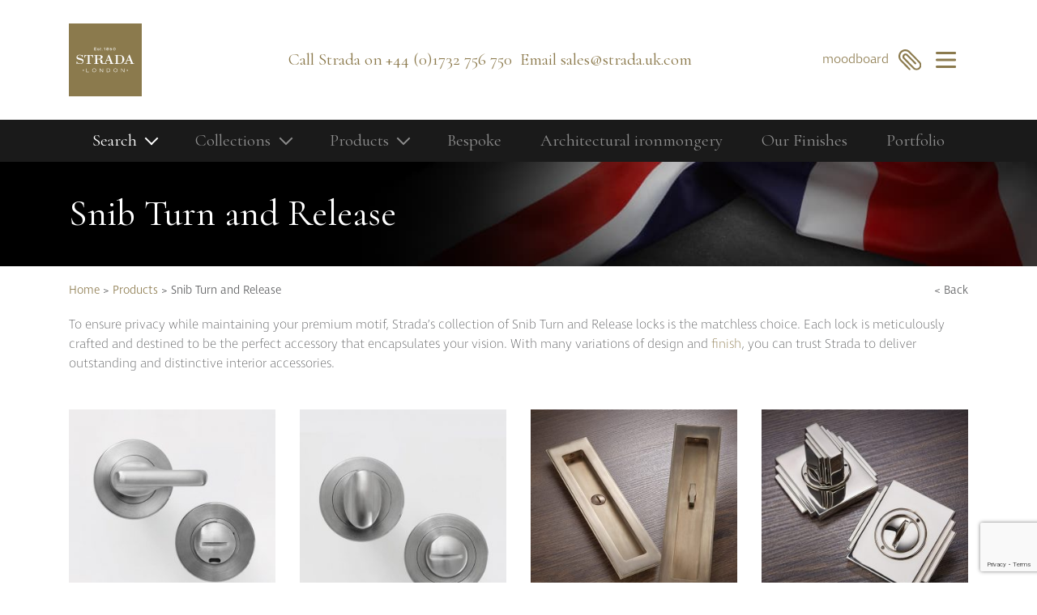

--- FILE ---
content_type: text/html; charset=UTF-8
request_url: https://strada.uk.com/product-category/snib-turn-and-release/
body_size: 15108
content:
<!doctype html>
<html lang="en-GB">
<head>
    <meta charset="utf-8">
    <meta http-equiv="x-ua-compatible" content="ie=edge">
    <meta name="viewport" content="width=device-width, initial-scale=1, shrink-to-fit=no">
    <link href="https://fonts.googleapis.com/css?family=Cormorant&display=swap"" rel="stylesheet">
    <title>Snib Turn and Release Locks From Strada London</title>

<!-- This site is optimized with the Yoast SEO plugin v11.3 - https://yoast.com/wordpress/plugins/seo/ -->
<meta name="description" content="From a variety of luxury ironmongery collections, we have a range of snib turn and release locks available in over 30 finishes. Discover the snib for you."/>
<link rel="canonical" href="https://strada.uk.com/product-category/snib-turn-and-release/" />
<meta property="og:locale" content="en_GB" />
<meta property="og:type" content="object" />
<meta property="og:title" content="Snib Turn and Release Locks From Strada London" />
<meta property="og:description" content="From a variety of luxury ironmongery collections, we have a range of snib turn and release locks available in over 30 finishes. Discover the snib for you." />
<meta property="og:url" content="https://strada.uk.com/product-category/snib-turn-and-release/" />
<meta property="og:site_name" content="Strada London" />
<meta property="og:image" content="https://strada.uk.com/app/uploads/2017/11/Strada-Logo.png" />
<meta property="og:image:secure_url" content="https://strada.uk.com/app/uploads/2017/11/Strada-Logo.png" />
<meta property="og:image:width" content="260" />
<meta property="og:image:height" content="260" />
<meta name="twitter:card" content="summary_large_image" />
<meta name="twitter:description" content="From a variety of luxury ironmongery collections, we have a range of snib turn and release locks available in over 30 finishes. Discover the snib for you." />
<meta name="twitter:title" content="Snib Turn and Release Locks From Strada London" />
<meta name="twitter:site" content="@StradaLondonUK" />
<meta name="twitter:image" content="http://strada.uk.com/app/uploads/2017/11/Strada-Logo.png" />
<script type='application/ld+json' class='yoast-schema-graph yoast-schema-graph--main'>{"@context":"https://schema.org","@graph":[{"@type":"Organization","@id":"https://strada.uk.com/#organization","name":"Strada London","url":"https://strada.uk.com/","sameAs":["https://www.facebook.com/Strada-London-1717798581834734/","https://www.instagram.com/stradalondonuk/","https://www.linkedin.com/company/strada-london/?trk=biz-companies-cym","https://twitter.com/StradaLondonUK"],"logo":{"@type":"ImageObject","@id":"https://strada.uk.com/#logo","url":"/app/uploads/2017/11/Strada-Logo.png","width":260,"height":260,"caption":"Strada London"},"image":{"@id":"https://strada.uk.com/#logo"}},{"@type":"WebSite","@id":"https://strada.uk.com/#website","url":"https://strada.uk.com/","name":"Strada London","publisher":{"@id":"https://strada.uk.com/#organization"},"potentialAction":{"@type":"SearchAction","target":"https://strada.uk.com/search/{search_term_string}","query-input":"required name=search_term_string"}},{"@type":"CollectionPage","@id":"https://strada.uk.com/product-category/snib-turn-and-release/#webpage","url":"https://strada.uk.com/product-category/snib-turn-and-release/","inLanguage":"en-GB","name":"Snib Turn and Release Locks From Strada London","isPartOf":{"@id":"https://strada.uk.com/#website"},"description":"From a variety of luxury ironmongery collections, we have a range of snib turn and release locks available in over 30 finishes. Discover the snib for you.","breadcrumb":{"@id":"https://strada.uk.com/product-category/snib-turn-and-release/#breadcrumb"}},{"@type":"BreadcrumbList","@id":"https://strada.uk.com/product-category/snib-turn-and-release/#breadcrumb","itemListElement":[{"@type":"ListItem","position":1,"item":{"@type":"WebPage","@id":"https://strada.uk.com/","url":"https://strada.uk.com/","name":"Home"}},{"@type":"ListItem","position":2,"item":{"@type":"WebPage","@id":"https://strada.uk.com/our-product-range/","url":"https://strada.uk.com/our-product-range/","name":"Products"}},{"@type":"ListItem","position":3,"item":{"@type":"WebPage","@id":"/product-category/snib-turn-and-release/","url":"/product-category/snib-turn-and-release/","name":"Snib Turn and Release"}}]}]}</script>
<!-- / Yoast SEO plugin. -->

<link rel='dns-prefetch' href='//www.google.com' />
<link rel='dns-prefetch' href='//code.jquery.com' />
<link rel="stylesheet" href='//strada.uk.com/app/cache/wpfc-minified/7mui32kd/4be76.css'>
<link rel="stylesheet" href='//strada.uk.com/app/cache/wpfc-minified/epenbwkn/4be76.css'>
<link rel="stylesheet" href='//strada.uk.com/app/cache/wpfc-minified/q61r348k/4be75.css'>
<link rel="stylesheet" href='//strada.uk.com/app/cache/wpfc-minified/1bschii8/4be75.css' media="only screen and (max-width: 768px)">
<link rel="stylesheet" href='//strada.uk.com/app/cache/wpfc-minified/fe5xf7c8/4be75.css'>
<style id='woocommerce-inline-inline-css' type='text/css'>
.woocommerce form .form-row .required { visibility: visible; }
</style>
<link rel="stylesheet" href='//strada.uk.com/app/cache/wpfc-minified/e5hvb65l/4be75.css'>
<link rel="stylesheet" href='//strada.uk.com/app/cache/wpfc-minified/sxmrfgw/4be75.css'>
<link rel="stylesheet" href='//strada.uk.com/app/cache/wpfc-minified/1olw5lbn/4be75.css'>
<script src="https://www.google.com/recaptcha/api.js?ver=5.2.1"></script>
<!-- Google Tag Manager -->
<script>(function(w,d,s,l,i){w[l]=w[l]||[];w[l].push({'gtm.start':
new Date().getTime(),event:'gtm.js'});var f=d.getElementsByTagName(s)[0],
j=d.createElement(s),dl=l!='dataLayer'?'&l='+l:'';j.async=true;j.src=
'https://www.googletagmanager.com/gtm.js?id='+i+dl;f.parentNode.insertBefore(j,f);
})(window,document,'script','dataLayer','GTM-KHF6GV9');</script>
<!-- End Google Tag Manager -->

<meta name="google-site-verification" content="AtpEEHBrM6pjCrKbHg0tGwfLe9B5Uq4gm1tMDaUBsJY" />

<meta name="msvalidate.01" content="926481AAB187E8B32E9A2DED5BF8FA82" />    <link rel="apple-touch-icon" sizes="180x180" href="https://strada.uk.com/app/themes/strada/dist/images/favicons/apple-touch-icon_e4827ac3.png?v=oLa8p6wJgg">
    <link rel="icon" type="image/png" sizes="32x32" href="https://strada.uk.com/app/themes/strada/dist/images/favicons/favicon-32x32_ec685298.png?v=oLa8p6wJgg">
    <link rel="icon" type="image/png" sizes="16x16" href="https://strada.uk.com/app/themes/strada/dist/images/favicons/favicon-16x16_f7f143f2.png?v=oLa8p6wJgg">
    <link rel="manifest" href="https://strada.uk.com/app/themes/strada/dist/images/favicons/manifest_3ad4df31.json?v=oLa8p6wJgg">
    <link rel="mask-icon" href="https://strada.uk.com/app/themes/strada/dist/images/favicons/safari-pinned-tab_0d861b5c.svg?v=oLa8p6wJgg" color="#8c7a4d">
    <link rel="shortcut icon" href="https://strada.uk.com/app/themes/strada/dist/images/favicons/favicon_c0439a7d.ico?v=oLa8p6wJgg">
    <meta name="msapplication-config" content="https://strada.uk.com/app/themes/strada/dist/images/favicons/browserconfig_3f4a751e.xml?v=oLa8p6wJgg">
    <meta name="theme-color" content="#8c7a4d">
    	<noscript><style>.woocommerce-product-gallery{ opacity: 1 !important; }</style></noscript>
	<meta name="redi-version" content="1.1.7" />		<style type="text/css" id="wp-custom-css">
			@media (min-width: 768px) {
body.wood-wharf-tower-canary-wharf main.main section.gallery #sync1 .item {
    height: 700px!important;
}
}

.template-campaign h1 {
	font-weight: 600;
}		</style>
		</head>
<body class="archive tax-product_cat term-snib-turn-and-release term-115 woocommerce woocommerce-page woocommerce-no-js app-data index-data archive-data taxonomy-data taxonomy-product_cat-data taxonomy-product_cat-snib-turn-and-release-data">
    <div style="display: none !important;"><svg version="1.1" xmlns="http://www.w3.org/2000/svg" id="icon_defs"><symbol id="computer" viewBox="0 0 60 52.68"><path fill="#8B7A4D" d="M30.37 36.95c-.3 0-.57-.12-.78-.32-.2-.2-.33-.5-.33-.78s.12-.57.32-.77c.4-.4 1.13-.4 1.54 0 .2.2.32.5.32.77a1.089 1.089 0 0 1-1.09 1.1m9.87 13.54H36.6v-5.13c0-.6-.5-1.1-1.1-1.1-.62 0-1.1.5-1.1 1.1v5.12h-8.06v-5.13c0-.6-.5-1.1-1.1-1.1-.6 0-1.1.5-1.1 1.1v5.12H20.5c-.62 0-1.1.48-1.1 1.1 0 .6.48 1.08 1.1 1.08h19.74c.6 0 1.1-.5 1.1-1.1 0-.6-.5-1.1-1.1-1.1zM60 4v33.66c0 2.22-1.8 4.03-4.02 4.03H4.02C1.82 41.7 0 39.9 0 37.7V4.02C0 1.82 1.8 0 4.02 0h51.96C58.18 0 60 1.8 60 4.02zM2.2 4v26h55.6V4.02c0-1-.82-1.82-1.82-1.82H4.02c-1 0-1.82.82-1.82 1.82zm55.6 33.66V32.2H2.2v5.48c0 1 .82 1.83 1.82 1.83h51.96c1 0 1.82-.8 1.82-1.82z"/></symbol><symbol id="document" viewBox="0 0 47.2 60"><path fill="#8B7A4D" d="M2.4 57.6h35.2V22.5L24.7 9.6H2.4v48zM38.8 60H1.2C.54 60 0 59.46 0 58.8V8.4c0-.66.54-1.2 1.2-1.2h24c.32 0 .62.13.85.35l13.6 13.6c.22.23.35.53.35.85v36.8c0 .66-.54 1.2-1.2 1.2M32 31.2H8c-.66 0-1.2-.54-1.2-1.2 0-.66.54-1.2 1.2-1.2h24c.66 0 1.2.54 1.2 1.2 0 .66-.54 1.2-1.2 1.2M20.8 16.8H8c-.66 0-1.2-.54-1.2-1.2 0-.66.54-1.2 1.2-1.2h12.8c.66 0 1.2.54 1.2 1.2 0 .66-.54 1.2-1.2 1.2M32 38.4H8c-.66 0-1.2-.54-1.2-1.2 0-.66.54-1.2 1.2-1.2h24c.66 0 1.2.54 1.2 1.2 0 .66-.54 1.2-1.2 1.2m0 7.2H8c-.66 0-1.2-.54-1.2-1.2 0-.66.54-1.2 1.2-1.2h24c.66 0 1.2.54 1.2 1.2 0 .66-.54 1.2-1.2 1.2m0 7.2H8c-.66 0-1.2-.54-1.2-1.2 0-.66.54-1.2 1.2-1.2h24c.66 0 1.2.54 1.2 1.2 0 .66-.54 1.2-1.2 1.2m14 .4c-.66 0-1.2-.54-1.2-1.2V19.3L27.9 2.4H8c-.66 0-1.2-.54-1.2-1.2C6.8.54 7.34 0 8 0h20.4c.32 0 .62.13.85.35l17.6 17.6c.22.23.35.53.35.85V52c0 .66-.54 1.2-1.2 1.2"/></symbol><symbol id="drawers" viewBox="0 0 47.2 60"><path fill="#8B7A4D" d="M46 16.4c-.66 0-1.2-.54-1.2-1.2V2.4H2.4v12.8c0 .66-.54 1.2-1.2 1.2S0 15.86 0 15.2v-14C0 .54.54 0 1.2 0H46c.66 0 1.2.54 1.2 1.2v14c0 .66-.54 1.2-1.2 1.2M46 60c.66 0 1.2-.54 1.2-1.2v-14c0-.66-.54-1.2-1.2-1.2-.66 0-1.2.54-1.2 1.2v12.8H2.4V44.8c0-.66-.54-1.2-1.2-1.2S0 44.14 0 44.8v14c0 .66.54 1.2 1.2 1.2H46m1.2-39.2v18.4c0 .44-.24.8-.6 1-.2.36-.56.6-1 .6h-44c-.44 0-.8-.24-1-.6-.36-.2-.6-.56-.6-1V20.8c0-.44.24-.8.6-1 .2-.36.56-.6 1-.6h44c.44 0 .8.24 1 .6.36.2.6.56.6 1zM2.4 38.4h42.4V21.6H2.4v16.8zM29.2 9.2c-.66 0-1.2.54-1.2 1.2v.8h-9.6v-.8c0-.66-.54-1.2-1.2-1.2s-1.2.54-1.2 1.2V12c0 .44.24.8.6 1 .2.36.56.6 1 .6h11.2c.44 0 .8-.24 1-.6.36-.2.6-.56.6-1v-1.6c0-.66-.54-1.2-1.2-1.2zm0 38.4c-.66 0-1.2.54-1.2 1.2v.8h-9.6v-.8c0-.66-.54-1.2-1.2-1.2s-1.2.54-1.2 1.2v1.6c0 .44.24.8.6 1 .2.36.56.6 1 .6h11.2c.44 0 .8-.24 1-.6.36-.2.6-.56.6-1v-1.6c0-.66-.54-1.2-1.2-1.2zm0-19.2c-.66 0-1.2.54-1.2 1.2v.8h-9.6v-.8c0-.66-.54-1.2-1.2-1.2s-1.2.54-1.2 1.2v1.6c0 .44.24.8.6 1 .2.36.56.6 1 .6h11.2c.44 0 .8-.24 1-.6.36-.2.6-.56.6-1v-1.6c0-.66-.54-1.2-1.2-1.2z"/></symbol><symbol id="email" viewBox="0 0 60 52.21"><path fill="#8B7A4D" d="M57.27 16.36h-7.4c-.65 0-1.17.53-1.17 1.17 0 .65.52 1.17 1.17 1.17H56L37.36 37.36 30.6 33.3c-.04-.04-.1-.05-.15-.07l-.22-.08H30c-.07 0-.14-.02-.2 0-.1 0-.16.04-.24.08-.05.02-.1.02-.15.05l-6.85 3.98L4 18.7h6.13c.65 0 1.17-.52 1.17-1.17 0-.64-.52-1.17-1.17-1.17h-7.4C1.23 16.36 0 17.6 0 19.1v30.38c0 1.5 1.22 2.73 2.73 2.73h54.54C58.77 52.2 60 51 60 49.5V19.1c0-1.5-1.22-2.72-2.73-2.72zM30 35.64l23.5 14.23h-48L30 35.64zm27.66-15.28v29.12c0 .05-.04.1-.06.14l-18.2-11 18.26-18.26zM2.58 48.86c-.1.06-.17.14-.24.22V20.35l18.12 18.13-17.88 10.4zM44.8 25.33c-.64 0-1.16-.52-1.16-1.16V2.34H16.36v21.82c0 .64-.52 1.16-1.17 1.16s-1.17-.52-1.17-1.16v-23c0-.64.52-1.16 1.16-1.16h29.6c.65 0 1.17.52 1.17 1.17v23c0 .63-.52 1.15-1.16 1.15m-5.84-1.94H21.04c-.65 0-1.17-.53-1.17-1.17 0-.64.52-1.16 1.17-1.16h17.92c.65 0 1.17.52 1.17 1.17 0 .65-.52 1.18-1.17 1.18m0-14.03H21.04c-.65 0-1.17-.52-1.17-1.17 0-.64.52-1.17 1.17-1.17h17.92c.65 0 1.17.54 1.17 1.18 0 .65-.52 1.17-1.17 1.17m0 7H21.04c-.65 0-1.17-.5-1.17-1.16 0-.65.52-1.17 1.17-1.17h17.92c.65 0 1.17.52 1.17 1.16 0 .64-.52 1.16-1.17 1.16"/></symbol><symbol id="folder" viewBox="0 0 60 40.98"><path fill="#8B7A4D" d="M59.36 13.23c-.63-.85-1.67-1.33-2.85-1.33H12.24c-2.28 0-4.53 1.72-5.12 3.93L2 35.08V10.24c0-1.27 1.04-2.3 2.32-2.3h4.95c.36 0 .66-.2.84-.5.27-.17.47-.47.47-.83V3.65c0-.9 1.06-1.66 2.32-1.66h11.2c1.26 0 2.32.76 2.32 1.66V6.6c0 .37.2.67.48.84.18.3.48.5.84.5H52.2c.56 0 1-.45 1-1s-.44-1-1-1H28.43v-2.3c0-2-1.93-3.64-4.3-3.64H12.9c-2.4 0-4.3 1.63-4.3 3.64v2.3H4.3C1.93 5.95 0 7.9 0 10.25v26.44c0 2.37 1.93 4.3 4.3 4.3h7.6c.1 0 .22-.03.33-.07.1.05.2.08.33.08h36.02c2.27 0 4.54-1.7 5.18-3.9l6.07-20.74c.34-1.14.16-2.27-.47-3.1zm-1.43 2.55l-6.07 20.75c-.4 1.34-1.9 2.46-3.28 2.46H12.56a.88.88 0 0 0-.33.06.928.928 0 0 0-.33-.07H4.3c-.47 0-.9-.15-1.26-.38.04-.08.1-.16.12-.25l5.87-22.03c.35-1.34 1.82-2.46 3.2-2.46H56.5c.57 0 1.02.2 1.27.53.26.36.32.84.16 1.38zm-10.35 6.7H27.1c-.55 0-1-.45-1-1s.45-1 1-1h20.48c.55 0 1 .45 1 1s-.45 1-1 1m-1.32 5.94H25.78c-.55 0-1-.45-1-1 0-.54.45-.98 1-.98h20.48c.55 0 1 .44 1 1 0 .53-.45.98-1 .98"/></symbol><symbol id="paperclip" viewBox="0 0 54.42 60"><path fill="#8B7A4D" d="M42.93 60c-2.85 0-5.9-1.13-8.7-3.94L4.74 26.6c-7.17-7.18-5.43-16.43 0-21.85 5.42-5.43 14.67-7.17 21.84 0L45.1 23.28c.5.5.5 1.3 0 1.8-.5.48-1.3.48-1.78 0L24.8 6.52c-6.27-6.28-13.87-4.4-18.27 0s-6.28 12 0 18.27L36 54.28c4.62 4.6 9.85 3.7 13 .73 3.1-2.92 4.45-8.32.06-13.27L19.03 11.7c-2.35-2.35-5.2-1.6-6.98.17-1.87 1.87-2.6 4.9-.05 7.46l18.54 18.54c.5.5.5 1.3 0 1.78-.5.5-1.3.5-1.8 0L10.23 21.12c-3.6-3.6-2.7-8.28.04-11.03 2.67-2.68 7.15-3.6 10.55-.2L50.9 40c5.55 6.26 3.8 13.1-.17 16.84-2 1.9-4.8 3.16-7.8 3.16"/></symbol><symbol id="phone" viewBox="0 0 60 60"><path fill="#8B7A4D" d="M54.98 37.26c-5.1-5.07-9.2-5.62-9.38-5.64-.44-.06-.88.1-1.18.4l-7.88 7.85c-1.66-.12-6.7-2.3-10.48-6.07-4.13-4.1-6-9.2-6.1-10.43l7.88-7.85c.28-.28.43-.63.42-1.02 0-.4-.2-4.05-5.63-9.45C17.5-.05 14.35-.1 13.53.03 8.78.47 0 13.8 0 17.8c-.02 6.18 6.62 17.52 15.45 26.38C24.58 53.35 35.82 60 42.15 60h.05c4.08 0 17.45-8.88 17.8-13.67.02-.4.08-3.98-5.02-9.07zM17.68 21.6c-.92.94-.62 3.23.84 6.3 1.34 2.83 3.45 5.86 5.52 7.9 4.3 4.3 10.24 6.92 12.62 6.92.68 0 1.23-.2 1.62-.6l7.54-7.53c1.1.33 3.77 1.42 7.04 4.67 4 3.97 4.08 6.6 4.1 6.76-.1 1.26-2.64 3.8-6.46 6.5-3.6 2.54-7.1 4.32-8.63 4.4-5.6-.15-16.06-6.5-24.4-14.88-8.2-8.24-14.63-18.92-14.62-24.3 0-3.2 8.5-14.77 10.97-14.93h.13c.44 0 2.67.24 6.66 4.22 3.48 3.45 4.45 5.96 4.7 6.98l-7.6 7.6z"/></symbol><symbol id="briefcase" viewBox="0 0 60 51.54"><path fill="#8B7A4D" d="M55.77 33.08H39.23c-.64 0-1.15-.52-1.15-1.16 0-.64.5-1.15 1.15-1.15h16.54c1.06 0 1.92-.86 1.92-1.92V14.23c0-1.06-.87-1.92-1.93-1.92H4.23c-1.06 0-1.92.87-1.92 1.93v14.62c0 1.06.87 1.92 1.93 1.92H22.3c.64 0 1.16.5 1.16 1.15 0 .64-.52 1.16-1.15 1.16H4.24C1.9 33.08 0 31.18 0 28.85V14.23C0 11.9 1.9 10 4.23 10h51.54C58.1 10 60 11.9 60 14.23v14.62c0 2.33-1.9 4.23-4.23 4.23M39.62 7.3c.63 0 1.15-.5 1.15-1.15v-5c0-.63-.52-1.15-1.15-1.15H20.38c-.63 0-1.15.52-1.15 1.15v5c0 .64.52 1.16 1.15 1.16.64 0 1.16-.5 1.16-1.15V2.3h16.92v3.85c0 .64.52 1.16 1.16 1.16m16.15 44.24c.64 0 1.15-.52 1.15-1.16V36.92a1.15 1.15 0 0 0-2.3 0v12.3H5.38v-12.3a1.15 1.15 0 0 0-2.3 0v13.46c0 .64.5 1.16 1.15 1.16h51.54m-27.3-23.08h4.6v6.92h-4.6v-6.92zm5.76 9.23c.64 0 1.15-.53 1.15-1.16V27.3c0-.63-.5-1.15-1.15-1.15H27.3c-.63 0-1.15.52-1.15 1.16v9.24c0 .64.52 1.15 1.16 1.15h6.93"/></symbol></svg></div>
    <nav class="nav-primary" id="primary_navigation">
    <aside class="py-3">
        <div class="container text-right text-md-right p-0">
            <h5 class="text-uppercase m-0"><a href="#" data-toggle="menu"><span>&times;</span></a></h5>
        </div>
    </aside>
    <div class="container">
        <div class="row">

            <div class="col-xs-12 text-center mb-4 col-md-2 mb-md-0 text-md-left pl-md-0">
                <a class="brand" href="https://strada.uk.com/">
                    <img src="https://strada.uk.com/app/themes/strada/dist/images/logo_25fa419a.svg" alt="Strada London" title="Strada London" />
                </a>
            </div>

            <div class="col-6 col-md-4 pr-md-0">
                <ul id="menu-header-1" class="menu"><li class="nav-title menu-item menu-item-type-post_type menu-item-object-page menu-item-home nav-item nav-item-31492"><a title="Home" href="https://strada.uk.com/" class="nav-link">Home</a></li><li class="nav-list-item menu-item menu-item-type-post_type menu-item-object-page nav-item nav-item-31493"><a title="Contact Us" href="https://strada.uk.com/contact-us/" class="nav-link">Contact Us</a></li><li class="nav-list-item menu-item menu-item-type-post_type menu-item-object-page nav-item nav-item-31497"><a title="Latest News" href="https://strada.uk.com/latest-news/" class="nav-link">Latest News</a></li><li class="nav-list-item menu-item menu-item-type-post_type menu-item-object-page nav-item nav-item-31494"><a title="My Moodboard" href="https://strada.uk.com/moodboard/" class="nav-link">My Moodboard</a></li><li class="nav-list-item menu-item menu-item-type-post_type menu-item-object-page nav-item nav-item-31496"><a title="Our Finishes" href="https://strada.uk.com/our-finishes/" class="nav-link">Our Finishes</a></li><li class="nav-list-item menu-item menu-item-type-post_type menu-item-object-page nav-item nav-item-31500"><a title="Our Story" href="https://strada.uk.com/our-story/" class="nav-link">Our Story</a></li><li class="nav-list-item menu-item menu-item-type-post_type menu-item-object-page nav-item nav-item-31498"><a title="Our Services" href="https://strada.uk.com/stradas-services/" class="nav-link">Our Services</a></li><li class="nav-list-item menu-item menu-item-type-post_type menu-item-object-page nav-item nav-item-31499"><a title="Bespoke Solutions" href="https://strada.uk.com/stradas-services/bespoke-solutions/" class="nav-link">Bespoke Solutions</a></li><li class="nav-list-item menu-item menu-item-type-post_type menu-item-object-page nav-item nav-item-31501"><a title="Brochure Downloads" href="https://strada.uk.com/resources/brochure-downloads/" class="nav-link">Brochure Downloads</a></li><li class="nav-list-item menu-item menu-item-type-post_type menu-item-object-page nav-item nav-item-31502"><a title="CPD Programme" href="https://strada.uk.com/resources/continuing-professional-development/" class="nav-link">CPD Programme</a></li><li class="nav-title-two menu-item menu-item-type-custom menu-item-object-custom nav-item nav-item-31503"><a title="Project Portfolio" href="#" class="nav-link">Project Portfolio</a></li><li class="nav-list-item menu-item menu-item-type-custom menu-item-object-custom nav-item nav-item-31504"><a title="Completed Projects" href="/image-library/" class="nav-link">Completed Projects</a></li><li class="nav-list-item menu-item menu-item-type-custom menu-item-object-custom nav-item nav-item-31505"><a title="Refurbishment Projects" href="/refurbishments/" class="nav-link">Refurbishment Projects</a></li><li class="nav-list-item menu-item menu-item-type-custom menu-item-object-custom nav-item nav-item-31506"><a title="Videos" href="/video-library/" class="nav-link">Videos</a></li></ul>            </div>

            <div class="col-6 col-md-4 pl-md-0">
                <ul id="menu-header-2" class="menu"><li class="nav-title menu-item menu-item-type-post_type menu-item-object-page nav-item nav-item-31507"><a title="Our Products" href="https://strada.uk.com/our-product-range/" class="nav-link">Our Products</a></li><li class="nav-list-item menu-item menu-item-type-taxonomy menu-item-object-product_cat nav-item nav-item-31524"><a title="Bolts" href="/product-category/bolts/" class="nav-link">Bolts</a></li><li class="nav-list-item menu-item menu-item-type-taxonomy menu-item-object-product_cat nav-item nav-item-31514"><a title="Cabinetry Fittings" href="/product-category/cabinetry-fittings/" class="nav-link">Cabinetry Fittings</a></li><li class="nav-list-item menu-item menu-item-type-taxonomy menu-item-object-product_cat nav-item nav-item-31525"><a title="Door Controls" href="/product-category/door-controls/" class="nav-link">Door Controls</a></li><li class="nav-list-item menu-item menu-item-type-taxonomy menu-item-object-product_cat nav-item nav-item-31510"><a title="Door Knobs" href="/product-category/door-knobs/" class="nav-link">Door Knobs</a></li><li class="nav-list-item menu-item menu-item-type-taxonomy menu-item-object-product_cat nav-item nav-item-31511"><a title="Door Lever Handles" href="/product-category/door-lever-handles/" class="nav-link">Door Lever Handles</a></li><li class="nav-list-item menu-item menu-item-type-taxonomy menu-item-object-product_cat nav-item nav-item-31512"><a title="Door Pull Handles" href="/product-category/door-pull-handles/" class="nav-link">Door Pull Handles</a></li><li class="nav-list-item menu-item menu-item-type-taxonomy menu-item-object-product_cat nav-item nav-item-31523"><a title="Doorstops" href="/product-category/doorstops/" class="nav-link">Doorstops</a></li><li class="nav-list-item menu-item menu-item-type-taxonomy menu-item-object-product_cat nav-item nav-item-31513"><a title="Entrance Door Fittings" href="/product-category/entrance-door-fittings/" class="nav-link">Entrance Door Fittings</a></li><li class="nav-list-item menu-item menu-item-type-taxonomy menu-item-object-product_cat nav-item nav-item-31520"><a title="Escutcheons" href="/product-category/escutcheons/" class="nav-link">Escutcheons</a></li><li class="nav-list-item menu-item menu-item-type-taxonomy menu-item-object-product_cat nav-item nav-item-31515"><a title="Hinges" href="/product-category/hinges/" class="nav-link">Hinges</a></li><li class="nav-list-item menu-item menu-item-type-taxonomy menu-item-object-product_cat nav-item nav-item-31522"><a title="Hooks" href="/product-category/hooks/" class="nav-link">Hooks</a></li><li class="nav-list-item menu-item menu-item-type-taxonomy menu-item-object-product_cat nav-item nav-item-31516"><a title="Locks" href="/product-category/door-locks-uk/" class="nav-link">Locks</a></li><li class="nav-list-item menu-item menu-item-type-taxonomy menu-item-object-product_cat nav-item nav-item-31518"><a title="Push Plates" href="/product-category/push-plates/" class="nav-link">Push Plates</a></li><li class="nav-list-item menu-item menu-item-type-taxonomy menu-item-object-product_cat nav-item nav-item-31519"><a title="Signage" href="/product-category/signage/" class="nav-link">Signage</a></li><li class="nav-list-item menu-item menu-item-type-taxonomy menu-item-object-product_cat nav-item nav-item-31517"><a title="Sliding Door Fittings" href="/product-category/sliding-door-fittings/" class="nav-link">Sliding Door Fittings</a></li><li class="nav-list-item menu-item menu-item-type-taxonomy menu-item-object-product_cat current-menu-item  active nav-item nav-item-31521"><a title="Snib Turn and Release" href="/product-category/snib-turn-and-release/" class="nav-link">Snib Turn and Release</a></li><li class="nav-list-item menu-item menu-item-type-taxonomy menu-item-object-product_cat nav-item nav-item-31509"><a title="Window Furniture" href="/product-category/window-furniture/" class="nav-link">Window Furniture</a></li></ul>            </div>

            <div class="col-xs-12 col-md-2 pr-md-0">
                <ul id="menu-header-3" class="menu"><li class="nav-title menu-item menu-item-type-post_type menu-item-object-page nav-item nav-item-31540"><a title="Our Collections" href="https://strada.uk.com/collections/" class="nav-link">Our Collections</a></li><li class="nav-list-item menu-item menu-item-type-taxonomy menu-item-object-collection nav-item nav-item-31531"><a title="Berkeley" href="/collection/the-berkeley-collection/" class="nav-link">Berkeley</a></li><li class="nav-list-item menu-item menu-item-type-taxonomy menu-item-object-collection nav-item nav-item-31532"><a title="Bourdon" href="/collection/the-bourdon-collection/" class="nav-link">Bourdon</a></li><li class="nav-list-item menu-item menu-item-type-taxonomy menu-item-object-collection nav-item nav-item-31530"><a title="Curzon" href="/collection/the-curzon-collection/" class="nav-link">Curzon</a></li><li class="nav-list-item menu-item menu-item-type-taxonomy menu-item-object-collection nav-item nav-item-31533"><a title="Cavendish" href="/collection/the-cavendish-collection/" class="nav-link">Cavendish</a></li><li class="nav-list-item menu-item menu-item-type-taxonomy menu-item-object-collection nav-item nav-item-31534"><a title="Compton" href="/collection/the-compton-collection/" class="nav-link">Compton</a></li><li class="nav-list-item menu-item menu-item-type-taxonomy menu-item-object-collection nav-item nav-item-31535"><a title="Dorchester" href="/collection/the-dorchester-collection/" class="nav-link">Dorchester</a></li><li class="nav-list-item menu-item menu-item-type-taxonomy menu-item-object-collection nav-item nav-item-31536"><a title="Fitzroy" href="/collection/the-fitzroy-collection/" class="nav-link">Fitzroy</a></li><li class="nav-list-item menu-item menu-item-type-taxonomy menu-item-object-collection nav-item nav-item-31537"><a title="Grosvenor" href="/collection/the-grosvenor-collection/" class="nav-link">Grosvenor</a></li><li class="nav-list-item menu-item menu-item-type-taxonomy menu-item-object-collection nav-item nav-item-31538"><a title="Hoxton" href="/collection/the-hoxton-collection/" class="nav-link">Hoxton</a></li><li class="nav-list-item menu-item menu-item-type-taxonomy menu-item-object-collection nav-item nav-item-36155"><a title="Maddox" href="/collection/the-maddox-collection/" class="nav-link">Maddox</a></li><li class="nav-list-item menu-item menu-item-type-taxonomy menu-item-object-collection nav-item nav-item-31539"><a title="Seymour" href="/collection/the-seymour-collection/" class="nav-link">Seymour</a></li></ul>            </div>

        </div>
    </div>
</nav><div class="viewport">
    <header class="banner">
    <aside class="text-center d-md-none bg-primary py-1 pr-2 pl-2">
        <a class="px-1" href="mailto:sales@strada.uk.com"><i class="fa fa-envelope" aria-hidden="true"></i> sales@strada.uk.com</a>
        <a class="px-1" href="tel:+44 (0)1732 756 750"><i class="fa fa-phone" aria-hidden="true"></i> +44 (0)1732 756 750</a>
        &ensp;

        
    </aside>
    <div class="container py-3">
        <div class="row">
            <div class="col col-sm-auto logo">
                <a class="brand" href="https://strada.uk.com/">
                    <img src="https://strada.uk.com/app/themes/strada/dist/images/logo_25fa419a.svg" alt="Strada London" title="Strada London" />
                </a>
            </div>
            <div class="col d-flex">
                <div class="d-none clearfix d-md-block pl-xl-5 col-9 text-center contactLine">
                    Call Strada on<a class="px-1" href="tel:+44 (0)1732 756 750">+44 (0)1732 756 750</a> Email<a class="px-1" href="mailto:sales@strada.uk.com">sales@strada.uk.com</a>
                </div>
                <div class="buttons text-center text-md-right mobile-align-right pl-2 col-xs-12 col-lg-3">
                    <a href="/moodboard/" rel="nofollow" class="moodboard">moodboard &nbsp;&nbsp;<img src="https://strada.uk.com/app/themes/strada/dist/images/paperclip_edbe6834.svg" alt="Paper Clip"/></a>
                    <a href="#primary_navigation" data-toggle="menu" aria-expanded="false" aria-controls="primary_navigation"><img src="https://strada.uk.com/app/themes/strada/dist/images/burger-menu_30fb03e0.svg" alt="Burger Menu"/></a>
                </div>
            </div>
        </div>
        <div class="collapse d-lg-none" id="search">
            <form class="d-block d-sm-flex d-lg-inline-flex align-items-center" role="search" method="get" action="https://strada.uk.com/">
    <label class="mb-0">
        <span class="screen-reader-text">Search our full product range:</span>
        <input type="search" class="form-control search-field" placeholder="Search our full product range..." value="" name="s" />
    </label>
    <button type="submit" class="btn btn-primary text-uppercase float-sm-right">
        Go <span class="screen-reader-text">Search</span>
    </button>
</form>        </div>
    </div>

    <div class="searchArea">
      <nav class="navbar navbar-toggleable navbar-inverse bg-inverse nav-secondary justify-content-center text-center text-capitlise">
                        <ul id="menu-secondary-menu" class="nav navbar-nav justify-content-center"><li class="searchDropdown menu-item menu-item-type-custom menu-item-object-custom nav-item nav-item-41198"><a title="Search" href="#" class="nav-link">Search</a></li><li class="menu-item menu-item-type-post_type menu-item-object-page menu-item-has-children nav-item nav-item-239  dropdown"><a title="Collections" href="https://strada.uk.com/collections/" class="dropdown-toggle nav-link" data-toggle="dropdown" role="button" aria-haspopup="true" aria-expanded="false" id="nav-dropdown-239">Collections</a>
<div role="menu" class=" dropdown-menu">
<a title="Bespoke" href="/collection/bespoke/" class="menu-item menu-item-type-taxonomy menu-item-object-collection dropdown-item">Bespoke</a><a title="Berkeley" href="/collection/the-berkeley-collection/" class="menu-item menu-item-type-taxonomy menu-item-object-collection dropdown-item">Berkeley</a><a title="Bourdon" href="/collection/the-bourdon-collection/" class="menu-item menu-item-type-taxonomy menu-item-object-collection dropdown-item">Bourdon</a><a title="Cavendish" href="/collection/the-cavendish-collection/" class="menu-item menu-item-type-taxonomy menu-item-object-collection dropdown-item">Cavendish</a><a title="Compton" href="/collection/the-compton-collection/" class="menu-item menu-item-type-taxonomy menu-item-object-collection dropdown-item">Compton</a><a title="Curzon" href="/collection/the-curzon-collection/" class="menu-item menu-item-type-taxonomy menu-item-object-collection dropdown-item">Curzon</a><a title="Dorchester" href="/collection/the-dorchester-collection/" class="menu-item menu-item-type-taxonomy menu-item-object-collection dropdown-item">Dorchester</a><a title="Fitzroy" href="/collection/the-fitzroy-collection/" class="menu-item menu-item-type-taxonomy menu-item-object-collection dropdown-item">Fitzroy</a><a title="Grosvenor" href="/collection/the-grosvenor-collection/" class="menu-item menu-item-type-taxonomy menu-item-object-collection dropdown-item">Grosvenor</a><a title="Hoxton" href="/collection/the-hoxton-collection/" class="menu-item menu-item-type-taxonomy menu-item-object-collection dropdown-item">Hoxton</a><a title="Maddox" href="/collection/the-maddox-collection/" class="menu-item menu-item-type-taxonomy menu-item-object-collection dropdown-item">Maddox</a><a title="Seymour" href="/collection/the-seymour-collection/" class="menu-item menu-item-type-taxonomy menu-item-object-collection dropdown-item">Seymour</a><a title="View all collections..." href="https://strada.uk.com/collections/" class="menu-item menu-item-type-post_type menu-item-object-page dropdown-item">View all collections&#8230;</a></div>
</li><li class="menu-item menu-item-type-post_type menu-item-object-page current-menu-ancestor current-menu-parent current_page_parent current_page_ancestor menu-item-has-children nav-item nav-item-89  dropdown"><a title="Products" href="https://strada.uk.com/our-product-range/" class="dropdown-toggle nav-link" data-toggle="dropdown" role="button" aria-haspopup="true" aria-expanded="false" id="nav-dropdown-89">Products</a>
<div role="menu" class=" dropdown-menu">
<a title="Bolts" href="/product-category/bolts/" class="menu-item menu-item-type-taxonomy menu-item-object-product_cat dropdown-item">Bolts</a><a title="Cabinetry Fittings" href="/product-category/cabinetry-fittings/" class="menu-item menu-item-type-taxonomy menu-item-object-product_cat dropdown-item">Cabinetry Fittings</a><a title="Door Controls" href="/product-category/door-controls/" class="menu-item menu-item-type-taxonomy menu-item-object-product_cat dropdown-item">Door Controls</a><a title="Door Knobs" href="/product-category/door-knobs/" class="menu-item menu-item-type-taxonomy menu-item-object-product_cat dropdown-item">Door Knobs</a><a title="Door Lever Handles" href="/product-category/door-lever-handles/" class="menu-item menu-item-type-taxonomy menu-item-object-product_cat dropdown-item">Door Lever Handles</a><a title="Door Pull Handles" href="/product-category/door-pull-handles/" class="menu-item menu-item-type-taxonomy menu-item-object-product_cat dropdown-item">Door Pull Handles</a><a title="Doorstops" href="/product-category/doorstops/" class="menu-item menu-item-type-taxonomy menu-item-object-product_cat dropdown-item">Doorstops</a><a title="Entrance Door Fittings" href="/product-category/entrance-door-fittings/" class="menu-item menu-item-type-taxonomy menu-item-object-product_cat dropdown-item">Entrance Door Fittings</a><a title="Escutcheons" href="/product-category/escutcheons/" class="menu-item menu-item-type-taxonomy menu-item-object-product_cat dropdown-item">Escutcheons</a><a title="Hinges" href="/product-category/hinges/" class="menu-item menu-item-type-taxonomy menu-item-object-product_cat dropdown-item">Hinges</a><a title="Hooks" href="/product-category/hooks/" class="menu-item menu-item-type-taxonomy menu-item-object-product_cat dropdown-item">Hooks</a><a title="Locks" href="/product-category/door-locks-uk/" class="menu-item menu-item-type-taxonomy menu-item-object-product_cat dropdown-item">Locks</a><a title="Push Plates" href="/product-category/push-plates/" class="menu-item menu-item-type-taxonomy menu-item-object-product_cat dropdown-item">Push Plates</a><a title="Signage" href="/product-category/signage/" class="menu-item menu-item-type-taxonomy menu-item-object-product_cat dropdown-item">Signage</a><a title="Sliding Door Fittings" href="/product-category/sliding-door-fittings/" class="menu-item menu-item-type-taxonomy menu-item-object-product_cat dropdown-item">Sliding Door Fittings</a><a title="Snib Turn and Release" href="/product-category/snib-turn-and-release/" class="menu-item menu-item-type-taxonomy menu-item-object-product_cat current-menu-item  active dropdown-item">Snib Turn and Release</a><a title="Window Furniture" href="/product-category/window-furniture/" class="menu-item menu-item-type-taxonomy menu-item-object-product_cat dropdown-item">Window Furniture</a><a title="View all categories..." href="https://strada.uk.com/our-product-range/" class="menu-item menu-item-type-post_type menu-item-object-page dropdown-item">View all categories&#8230;</a></div>
</li><li class="menu-item menu-item-type-taxonomy menu-item-object-collection nav-item nav-item-129773"><a title="Bespoke" href="/collection/bespoke/" class="nav-link">Bespoke</a></li><li class="menu-item menu-item-type-taxonomy menu-item-object-collection nav-item nav-item-182869"><a title="Architectural ironmongery" href="/collection/architectural-ironmongery/" class="nav-link">Architectural ironmongery</a></li><li class="menu-item menu-item-type-post_type menu-item-object-page nav-item nav-item-1540"><a title="Our Finishes" href="https://strada.uk.com/our-finishes/" class="nav-link">Our Finishes</a></li><li class="menu-item menu-item-type-custom menu-item-object-custom nav-item nav-item-19100"><a title="Portfolio" href="/image-library/" class="nav-link">Portfolio</a></li></ul>
                </nav>
        <div class="searchOpen bg-inverse">
            <div class="container">
                <div class="row">
                  <div class="col-12 py-3">
                      <form class="d-block d-sm-flex d-lg-inline-flex align-items-center" role="search" method="get" action="https://strada.uk.com/">
    <label class="mb-0">
        <span class="screen-reader-text">Search our full product range:</span>
        <input type="search" class="form-control search-field" placeholder="Search our full product range..." value="" name="s" />
    </label>
    <button type="submit" class="btn btn-primary text-uppercase float-sm-right">
        Go <span class="screen-reader-text">Search</span>
    </button>
</form>                  </div>
                </div>
            </div>
        </div>
    </div>

</header>
    <div class="wrap" role="document">
         <div class="page-header d-flex align-items-center">
        <div class="container">
            <h1 class="m-0">Snib Turn and Release</h1>
        </div>
    </div>
 <section class="breadcrumbs container text-left clearfix pt-1 mb-2">
            <p id="breadcrumbs"><span><span><a href="https://strada.uk.com/" >Home</a> &gt; <span><a href="https://strada.uk.com/our-product-range/" >Products</a> &gt; <span class="breadcrumb_last" aria-current="page">Snib Turn and Release</span></span></span></span></p>        <a href="javascript:history.go(-1);" class="back">&lt; Back</a>
</section>
          <div class="content">
            <main class="main">
                    <div class="container">
    

        <div class="term-description"><p><span style="font-weight: 300;">To ensure privacy while maintaining your premium motif, Strada’s collection of Snib Turn and Release locks is the matchless choice. Each lock is meticulously crafted and destined to be the perfect accessory that encapsulates your vision. With many variations of design and <a href="https://strada.uk.com/our-finishes/">finish</a>, you can trust Strada to deliver outstanding and distinctive interior accessories. </span></p>
</div>

        
            <div class="woocommerce-notices-wrapper"></div><p class="woocommerce-result-count">
	Showing all 16 results</p>
<form class="woocommerce-ordering" method="get">
	<select name="orderby" class="orderby" aria-label="Shop order">
					<option value="menu_order"  selected='selected'>Default sorting</option>
					<option value="popularity" >Sort by popularity</option>
					<option value="rating" >Sort by average rating</option>
					<option value="date" >Sort by latest</option>
					<option value="price" >Sort by price: low to high</option>
					<option value="price-desc" >Sort by price: high to low</option>
			</select>
	<input type="hidden" name="paged" value="1" />
	</form>

            <div class="products row">

            


                            <article class="col-6 col-md-4 col-lg-3 my-3 post-898 product type-product status-publish has-post-thumbnail collection-the-hoxton-collection product_cat-snib-turn-and-release first instock shipping-taxable product-type-simple">
	<a href="https://strada.uk.com/product/disabled-bathroom-snib-turn-and-release/" class="woocommerce-LoopProduct-link woocommerce-loop-product__link"><img width="300" height="300" src="/app/uploads/2017/09/SHOX031-300x300.jpg" class="attachment-woocommerce_thumbnail size-woocommerce_thumbnail img-fluid" alt="" srcset="/app/uploads/2017/09/SHOX031-300x300.jpg 300w, /app/uploads/2017/09/SHOX031-100x100.jpg 100w, /app/uploads/2017/09/SHOX031-600x600.jpg 600w, /app/uploads/2017/09/SHOX031-768x768.jpg 768w, /app/uploads/2017/09/SHOX031-150x150.jpg 150w, /app/uploads/2017/09/SHOX031.jpg 800w" sizes="(max-width: 300px) 100vw, 300px" /><span class="woocommerce-loop-product__title">Disabled Bathroom Snib Turn And Release</span>
    <div class="id">
        <span class="sku">SHOX031</span>
        <span class="posted_in"> <a href="/product-category/snib-turn-and-release/" rel="tag">Snib Turn and Release</a></span>    </div>
    
<div class="row">
    <div class="col-12 mt-2">
                    <a href="https://strada.uk.com/wp/wp-admin/admin-ajax.php?action=bd_add_to_moodboard&product_id=898&moodboard_id=202618" class="btn btn-primary btn-block">Add to moodboard</a>
            </div>
</div>

<!-- Modal -->
<div class="modal fade" id="selectMoodboard" tabindex="-1" role="dialog" aria-labelledby="selectMoodboard" aria-hidden="true">
    <div class="modal-dialog" role="document">
        <form action="https://strada.uk.com/wp/wp-admin/admin-ajax.php" class="modal-content">
            <div class="modal-header">
                <h5 class="modal-title" id="selectMoodboardLabel">Select moodboard</h5>
                <button type="button" class="close" data-dismiss="modal" aria-label="Close">
                    <span aria-hidden="true">&times;</span>
                </button>
            </div>
            <div class="modal-body">
                <div class="form-group m-0">
                    <select name="moodboard_id" class="form-control custom-select">
                        <option value="0" selected="selected" disabled="disabled">Choose your moodboard...</option>
                        <option title="My first moodboard" value="202618"  >My first moodboard</option>
                    </select>
                </div>
            </div>
            <div class="modal-footer">
                <button type="button" class="btn btn-secondary" data-dismiss="modal">Cancel</button>
                <button type="submit" class="btn btn-primary">Add product</button>
                <input type="hidden" name="action" value="bd_add_to_moodboard" />
                <input type="hidden" name="product_id" value="898" />
            </div>
        </form>
    </div>
</div></a></article>
                            <article class="col-6 col-md-4 col-lg-3 my-3 post-896 product type-product status-publish has-post-thumbnail collection-the-hoxton-collection product_cat-snib-turn-and-release  instock shipping-taxable product-type-simple">
	<a href="https://strada.uk.com/product/bathroom-snib-turn-and-release/" class="woocommerce-LoopProduct-link woocommerce-loop-product__link"><img width="300" height="300" src="/app/uploads/2017/09/SHOX032-300x300.jpg" class="attachment-woocommerce_thumbnail size-woocommerce_thumbnail img-fluid" alt="" srcset="/app/uploads/2017/09/SHOX032-300x300.jpg 300w, /app/uploads/2017/09/SHOX032-100x100.jpg 100w, /app/uploads/2017/09/SHOX032-150x150.jpg 150w" sizes="(max-width: 300px) 100vw, 300px" /><span class="woocommerce-loop-product__title">Bathroom Snib Turn And Release</span>
    <div class="id">
        <span class="sku">SHOX032</span>
        <span class="posted_in"> <a href="/product-category/snib-turn-and-release/" rel="tag">Snib Turn and Release</a></span>    </div>
    
<div class="row">
    <div class="col-12 mt-2">
                    <a href="https://strada.uk.com/wp/wp-admin/admin-ajax.php?action=bd_add_to_moodboard&product_id=896&moodboard_id=202618" class="btn btn-primary btn-block">Add to moodboard</a>
            </div>
</div>

<!-- Modal -->
<div class="modal fade" id="selectMoodboard" tabindex="-1" role="dialog" aria-labelledby="selectMoodboard" aria-hidden="true">
    <div class="modal-dialog" role="document">
        <form action="https://strada.uk.com/wp/wp-admin/admin-ajax.php" class="modal-content">
            <div class="modal-header">
                <h5 class="modal-title" id="selectMoodboardLabel">Select moodboard</h5>
                <button type="button" class="close" data-dismiss="modal" aria-label="Close">
                    <span aria-hidden="true">&times;</span>
                </button>
            </div>
            <div class="modal-body">
                <div class="form-group m-0">
                    <select name="moodboard_id" class="form-control custom-select">
                        <option value="0" selected="selected" disabled="disabled">Choose your moodboard...</option>
                        <option title="My first moodboard" value="202618"  >My first moodboard</option>
                    </select>
                </div>
            </div>
            <div class="modal-footer">
                <button type="button" class="btn btn-secondary" data-dismiss="modal">Cancel</button>
                <button type="submit" class="btn btn-primary">Add product</button>
                <input type="hidden" name="action" value="bd_add_to_moodboard" />
                <input type="hidden" name="product_id" value="896" />
            </div>
        </form>
    </div>
</div></a></article>
                            <article class="col-6 col-md-4 col-lg-3 my-3 post-870 product type-product status-publish has-post-thumbnail collection-the-bourdon-collection finish-strada-london-standard-finishes product_cat-snib-turn-and-release last instock shipping-taxable product-type-simple">
	<a href="https://strada.uk.com/product/melbray-flush-bathroom-turn-release/" class="woocommerce-LoopProduct-link woocommerce-loop-product__link"><img width="300" height="300" src="/app/uploads/2017/09/SBOU022-300x300.jpg" class="attachment-woocommerce_thumbnail size-woocommerce_thumbnail img-fluid" alt="" srcset="/app/uploads/2017/09/SBOU022-300x300.jpg 300w, /app/uploads/2017/09/SBOU022-100x100.jpg 100w, /app/uploads/2017/09/SBOU022-600x600.jpg 600w, /app/uploads/2017/09/SBOU022-768x768.jpg 768w, /app/uploads/2017/09/SBOU022-150x150.jpg 150w, /app/uploads/2017/09/SBOU022.jpg 800w" sizes="(max-width: 300px) 100vw, 300px" /><span class="woocommerce-loop-product__title">Melbray Flush Bathroom Turn &amp; Release</span>
    <div class="id">
        <span class="sku">SBOU022</span>
        <span class="posted_in"> <a href="/product-category/snib-turn-and-release/" rel="tag">Snib Turn and Release</a></span>    </div>
    
<div class="row">
    <div class="col-12 mt-2">
                    <a href="https://strada.uk.com/wp/wp-admin/admin-ajax.php?action=bd_add_to_moodboard&product_id=870&moodboard_id=202618" class="btn btn-primary btn-block">Add to moodboard</a>
            </div>
</div>

<!-- Modal -->
<div class="modal fade" id="selectMoodboard" tabindex="-1" role="dialog" aria-labelledby="selectMoodboard" aria-hidden="true">
    <div class="modal-dialog" role="document">
        <form action="https://strada.uk.com/wp/wp-admin/admin-ajax.php" class="modal-content">
            <div class="modal-header">
                <h5 class="modal-title" id="selectMoodboardLabel">Select moodboard</h5>
                <button type="button" class="close" data-dismiss="modal" aria-label="Close">
                    <span aria-hidden="true">&times;</span>
                </button>
            </div>
            <div class="modal-body">
                <div class="form-group m-0">
                    <select name="moodboard_id" class="form-control custom-select">
                        <option value="0" selected="selected" disabled="disabled">Choose your moodboard...</option>
                        <option title="My first moodboard" value="202618"  >My first moodboard</option>
                    </select>
                </div>
            </div>
            <div class="modal-footer">
                <button type="button" class="btn btn-secondary" data-dismiss="modal">Cancel</button>
                <button type="submit" class="btn btn-primary">Add product</button>
                <input type="hidden" name="action" value="bd_add_to_moodboard" />
                <input type="hidden" name="product_id" value="870" />
            </div>
        </form>
    </div>
</div></a></article>
                            <article class="col-6 col-md-4 col-lg-3 my-3 post-872 product type-product status-publish has-post-thumbnail collection-the-bourdon-collection finish-strada-london-standard-finishes product_cat-snib-turn-and-release first instock shipping-taxable product-type-simple">
	<a href="https://strada.uk.com/product/talbot-bathroom-turn-release/" class="woocommerce-LoopProduct-link woocommerce-loop-product__link"><img width="300" height="300" src="/app/uploads/2017/09/SBOU025-300x300.jpg" class="attachment-woocommerce_thumbnail size-woocommerce_thumbnail img-fluid" alt="" srcset="/app/uploads/2017/09/SBOU025-300x300.jpg 300w, /app/uploads/2017/09/SBOU025-100x100.jpg 100w, /app/uploads/2017/09/SBOU025-600x600.jpg 600w, /app/uploads/2017/09/SBOU025-768x768.jpg 768w, /app/uploads/2017/09/SBOU025-150x150.jpg 150w, /app/uploads/2017/09/SBOU025.jpg 800w" sizes="(max-width: 300px) 100vw, 300px" /><span class="woocommerce-loop-product__title">Talbot Bathroom Turn &amp; Release</span>
    <div class="id">
        <span class="sku">SBOU025</span>
        <span class="posted_in"> <a href="/product-category/snib-turn-and-release/" rel="tag">Snib Turn and Release</a></span>    </div>
    
<div class="row">
    <div class="col-12 mt-2">
                    <a href="https://strada.uk.com/wp/wp-admin/admin-ajax.php?action=bd_add_to_moodboard&product_id=872&moodboard_id=202618" class="btn btn-primary btn-block">Add to moodboard</a>
            </div>
</div>

<!-- Modal -->
<div class="modal fade" id="selectMoodboard" tabindex="-1" role="dialog" aria-labelledby="selectMoodboard" aria-hidden="true">
    <div class="modal-dialog" role="document">
        <form action="https://strada.uk.com/wp/wp-admin/admin-ajax.php" class="modal-content">
            <div class="modal-header">
                <h5 class="modal-title" id="selectMoodboardLabel">Select moodboard</h5>
                <button type="button" class="close" data-dismiss="modal" aria-label="Close">
                    <span aria-hidden="true">&times;</span>
                </button>
            </div>
            <div class="modal-body">
                <div class="form-group m-0">
                    <select name="moodboard_id" class="form-control custom-select">
                        <option value="0" selected="selected" disabled="disabled">Choose your moodboard...</option>
                        <option title="My first moodboard" value="202618"  >My first moodboard</option>
                    </select>
                </div>
            </div>
            <div class="modal-footer">
                <button type="button" class="btn btn-secondary" data-dismiss="modal">Cancel</button>
                <button type="submit" class="btn btn-primary">Add product</button>
                <input type="hidden" name="action" value="bd_add_to_moodboard" />
                <input type="hidden" name="product_id" value="872" />
            </div>
        </form>
    </div>
</div></a></article>
                            <article class="col-6 col-md-4 col-lg-3 my-3 post-874 product type-product status-publish has-post-thumbnail collection-the-bourdon-collection finish-strada-london-standard-finishes product_cat-snib-turn-and-release  instock shipping-taxable product-type-simple">
	<a href="https://strada.uk.com/product/melbray-bathroom-turn-release/" class="woocommerce-LoopProduct-link woocommerce-loop-product__link"><img width="300" height="300" src="/app/uploads/2017/09/SBOU026-300x300.jpg" class="attachment-woocommerce_thumbnail size-woocommerce_thumbnail img-fluid" alt="" srcset="/app/uploads/2017/09/SBOU026-300x300.jpg 300w, /app/uploads/2017/09/SBOU026-100x100.jpg 100w, /app/uploads/2017/09/SBOU026-600x600.jpg 600w, /app/uploads/2017/09/SBOU026-768x768.jpg 768w, /app/uploads/2017/09/SBOU026-150x150.jpg 150w, /app/uploads/2017/09/SBOU026.jpg 800w" sizes="(max-width: 300px) 100vw, 300px" /><span class="woocommerce-loop-product__title">Melbray Bathroom Turn &amp; Release</span>
    <div class="id">
        <span class="sku">SBOU026</span>
        <span class="posted_in"> <a href="/product-category/snib-turn-and-release/" rel="tag">Snib Turn and Release</a></span>    </div>
    
<div class="row">
    <div class="col-12 mt-2">
                    <a href="https://strada.uk.com/wp/wp-admin/admin-ajax.php?action=bd_add_to_moodboard&product_id=874&moodboard_id=202618" class="btn btn-primary btn-block">Add to moodboard</a>
            </div>
</div>

<!-- Modal -->
<div class="modal fade" id="selectMoodboard" tabindex="-1" role="dialog" aria-labelledby="selectMoodboard" aria-hidden="true">
    <div class="modal-dialog" role="document">
        <form action="https://strada.uk.com/wp/wp-admin/admin-ajax.php" class="modal-content">
            <div class="modal-header">
                <h5 class="modal-title" id="selectMoodboardLabel">Select moodboard</h5>
                <button type="button" class="close" data-dismiss="modal" aria-label="Close">
                    <span aria-hidden="true">&times;</span>
                </button>
            </div>
            <div class="modal-body">
                <div class="form-group m-0">
                    <select name="moodboard_id" class="form-control custom-select">
                        <option value="0" selected="selected" disabled="disabled">Choose your moodboard...</option>
                        <option title="My first moodboard" value="202618"  >My first moodboard</option>
                    </select>
                </div>
            </div>
            <div class="modal-footer">
                <button type="button" class="btn btn-secondary" data-dismiss="modal">Cancel</button>
                <button type="submit" class="btn btn-primary">Add product</button>
                <input type="hidden" name="action" value="bd_add_to_moodboard" />
                <input type="hidden" name="product_id" value="874" />
            </div>
        </form>
    </div>
</div></a></article>
                            <article class="col-6 col-md-4 col-lg-3 my-3 post-880 product type-product status-publish has-post-thumbnail collection-the-curzon-collection product_cat-snib-turn-and-release last instock shipping-taxable product-type-simple">
	<a href="https://strada.uk.com/product/curzon-bathroom-release/" class="woocommerce-LoopProduct-link woocommerce-loop-product__link"><img width="300" height="300" src="/app/uploads/2017/09/SCUR007-300x300.jpg" class="attachment-woocommerce_thumbnail size-woocommerce_thumbnail img-fluid" alt="" srcset="/app/uploads/2017/09/SCUR007-300x300.jpg 300w, /app/uploads/2017/09/SCUR007-100x100.jpg 100w, /app/uploads/2017/09/SCUR007-600x600.jpg 600w, /app/uploads/2017/09/SCUR007-768x768.jpg 768w, /app/uploads/2017/09/SCUR007-150x150.jpg 150w, /app/uploads/2017/09/SCUR007.jpg 800w" sizes="(max-width: 300px) 100vw, 300px" /><span class="woocommerce-loop-product__title">Curzon Bathroom Release</span>
    <div class="id">
        <span class="sku">SCUR007</span>
        <span class="posted_in"> <a href="/product-category/snib-turn-and-release/" rel="tag">Snib Turn and Release</a></span>    </div>
    
<div class="row">
    <div class="col-12 mt-2">
                    <a href="https://strada.uk.com/wp/wp-admin/admin-ajax.php?action=bd_add_to_moodboard&product_id=880&moodboard_id=202618" class="btn btn-primary btn-block">Add to moodboard</a>
            </div>
</div>

<!-- Modal -->
<div class="modal fade" id="selectMoodboard" tabindex="-1" role="dialog" aria-labelledby="selectMoodboard" aria-hidden="true">
    <div class="modal-dialog" role="document">
        <form action="https://strada.uk.com/wp/wp-admin/admin-ajax.php" class="modal-content">
            <div class="modal-header">
                <h5 class="modal-title" id="selectMoodboardLabel">Select moodboard</h5>
                <button type="button" class="close" data-dismiss="modal" aria-label="Close">
                    <span aria-hidden="true">&times;</span>
                </button>
            </div>
            <div class="modal-body">
                <div class="form-group m-0">
                    <select name="moodboard_id" class="form-control custom-select">
                        <option value="0" selected="selected" disabled="disabled">Choose your moodboard...</option>
                        <option title="My first moodboard" value="202618"  >My first moodboard</option>
                    </select>
                </div>
            </div>
            <div class="modal-footer">
                <button type="button" class="btn btn-secondary" data-dismiss="modal">Cancel</button>
                <button type="submit" class="btn btn-primary">Add product</button>
                <input type="hidden" name="action" value="bd_add_to_moodboard" />
                <input type="hidden" name="product_id" value="880" />
            </div>
        </form>
    </div>
</div></a></article>
                            <article class="col-6 col-md-4 col-lg-3 my-3 post-882 product type-product status-publish has-post-thumbnail collection-the-curzon-collection product_cat-snib-turn-and-release first instock shipping-taxable product-type-simple">
	<a href="https://strada.uk.com/product/curzon-bathroom-turn/" class="woocommerce-LoopProduct-link woocommerce-loop-product__link"><img width="300" height="300" src="/app/uploads/2017/09/SCUR008-300x300.jpg" class="attachment-woocommerce_thumbnail size-woocommerce_thumbnail img-fluid" alt="" srcset="/app/uploads/2017/09/SCUR008-300x300.jpg 300w, /app/uploads/2017/09/SCUR008-100x100.jpg 100w, /app/uploads/2017/09/SCUR008-600x600.jpg 600w, /app/uploads/2017/09/SCUR008-768x768.jpg 768w, /app/uploads/2017/09/SCUR008-150x150.jpg 150w, /app/uploads/2017/09/SCUR008.jpg 800w" sizes="(max-width: 300px) 100vw, 300px" /><span class="woocommerce-loop-product__title">Curzon Bathroom Turn</span>
    <div class="id">
        <span class="sku">SCUR008</span>
        <span class="posted_in"> <a href="/product-category/snib-turn-and-release/" rel="tag">Snib Turn and Release</a></span>    </div>
    
<div class="row">
    <div class="col-12 mt-2">
                    <a href="https://strada.uk.com/wp/wp-admin/admin-ajax.php?action=bd_add_to_moodboard&product_id=882&moodboard_id=202618" class="btn btn-primary btn-block">Add to moodboard</a>
            </div>
</div>

<!-- Modal -->
<div class="modal fade" id="selectMoodboard" tabindex="-1" role="dialog" aria-labelledby="selectMoodboard" aria-hidden="true">
    <div class="modal-dialog" role="document">
        <form action="https://strada.uk.com/wp/wp-admin/admin-ajax.php" class="modal-content">
            <div class="modal-header">
                <h5 class="modal-title" id="selectMoodboardLabel">Select moodboard</h5>
                <button type="button" class="close" data-dismiss="modal" aria-label="Close">
                    <span aria-hidden="true">&times;</span>
                </button>
            </div>
            <div class="modal-body">
                <div class="form-group m-0">
                    <select name="moodboard_id" class="form-control custom-select">
                        <option value="0" selected="selected" disabled="disabled">Choose your moodboard...</option>
                        <option title="My first moodboard" value="202618"  >My first moodboard</option>
                    </select>
                </div>
            </div>
            <div class="modal-footer">
                <button type="button" class="btn btn-secondary" data-dismiss="modal">Cancel</button>
                <button type="submit" class="btn btn-primary">Add product</button>
                <input type="hidden" name="action" value="bd_add_to_moodboard" />
                <input type="hidden" name="product_id" value="882" />
            </div>
        </form>
    </div>
</div></a></article>
                            <article class="col-6 col-md-4 col-lg-3 my-3 post-900 product type-product status-publish has-post-thumbnail collection-architectural-ironmongery collection-the-dorchester-collection finish-strada-london-standard-finishes product_cat-snib-turn-and-release  instock shipping-taxable product-type-simple">
	<a href="https://strada.uk.com/product/sloane-bathroom-turn-release/" class="woocommerce-LoopProduct-link woocommerce-loop-product__link"><img width="300" height="300" src="/app/uploads/2017/09/SDOR011-300x300.jpg" class="attachment-woocommerce_thumbnail size-woocommerce_thumbnail img-fluid" alt="" srcset="/app/uploads/2017/09/SDOR011-300x300.jpg 300w, /app/uploads/2017/09/SDOR011-100x100.jpg 100w, /app/uploads/2017/09/SDOR011-600x600.jpg 600w, /app/uploads/2017/09/SDOR011-768x768.jpg 768w, /app/uploads/2017/09/SDOR011-150x150.jpg 150w, /app/uploads/2017/09/SDOR011.jpg 800w" sizes="(max-width: 300px) 100vw, 300px" /><span class="woocommerce-loop-product__title">Sloane Bathroom Turn &amp; Release</span>
    <div class="id">
        <span class="sku">SDOR011</span>
        <span class="posted_in"> <a href="/product-category/snib-turn-and-release/" rel="tag">Snib Turn and Release</a></span>    </div>
    
<div class="row">
    <div class="col-12 mt-2">
                    <a href="https://strada.uk.com/wp/wp-admin/admin-ajax.php?action=bd_add_to_moodboard&product_id=900&moodboard_id=202618" class="btn btn-primary btn-block">Add to moodboard</a>
            </div>
</div>

<!-- Modal -->
<div class="modal fade" id="selectMoodboard" tabindex="-1" role="dialog" aria-labelledby="selectMoodboard" aria-hidden="true">
    <div class="modal-dialog" role="document">
        <form action="https://strada.uk.com/wp/wp-admin/admin-ajax.php" class="modal-content">
            <div class="modal-header">
                <h5 class="modal-title" id="selectMoodboardLabel">Select moodboard</h5>
                <button type="button" class="close" data-dismiss="modal" aria-label="Close">
                    <span aria-hidden="true">&times;</span>
                </button>
            </div>
            <div class="modal-body">
                <div class="form-group m-0">
                    <select name="moodboard_id" class="form-control custom-select">
                        <option value="0" selected="selected" disabled="disabled">Choose your moodboard...</option>
                        <option title="My first moodboard" value="202618"  >My first moodboard</option>
                    </select>
                </div>
            </div>
            <div class="modal-footer">
                <button type="button" class="btn btn-secondary" data-dismiss="modal">Cancel</button>
                <button type="submit" class="btn btn-primary">Add product</button>
                <input type="hidden" name="action" value="bd_add_to_moodboard" />
                <input type="hidden" name="product_id" value="900" />
            </div>
        </form>
    </div>
</div></a></article>
                            <article class="col-6 col-md-4 col-lg-3 my-3 post-876 product type-product status-publish has-post-thumbnail collection-architectural-ironmongery collection-the-fitzroy-collection product_cat-snib-turn-and-release last instock shipping-taxable product-type-simple">
	<a href="https://strada.uk.com/product/strada-london-lisle-turn-and-release/" class="woocommerce-LoopProduct-link woocommerce-loop-product__link"><img width="300" height="300" src="/app/uploads/2017/09/SFIT026-300x300.jpg" class="attachment-woocommerce_thumbnail size-woocommerce_thumbnail img-fluid" alt="" srcset="/app/uploads/2017/09/SFIT026-300x300.jpg 300w, /app/uploads/2017/09/SFIT026-100x100.jpg 100w, /app/uploads/2017/09/SFIT026-600x600.jpg 600w, /app/uploads/2017/09/SFIT026-768x768.jpg 768w, /app/uploads/2017/09/SFIT026-150x150.jpg 150w, /app/uploads/2017/09/SFIT026.jpg 800w" sizes="(max-width: 300px) 100vw, 300px" /><span class="woocommerce-loop-product__title">Strada London Lisle Turn And Release</span>
    <div class="id">
        <span class="sku">SFIT026</span>
        <span class="posted_in"> <a href="/product-category/snib-turn-and-release/" rel="tag">Snib Turn and Release</a></span>    </div>
    
<div class="row">
    <div class="col-12 mt-2">
                    <a href="https://strada.uk.com/wp/wp-admin/admin-ajax.php?action=bd_add_to_moodboard&product_id=876&moodboard_id=202618" class="btn btn-primary btn-block">Add to moodboard</a>
            </div>
</div>

<!-- Modal -->
<div class="modal fade" id="selectMoodboard" tabindex="-1" role="dialog" aria-labelledby="selectMoodboard" aria-hidden="true">
    <div class="modal-dialog" role="document">
        <form action="https://strada.uk.com/wp/wp-admin/admin-ajax.php" class="modal-content">
            <div class="modal-header">
                <h5 class="modal-title" id="selectMoodboardLabel">Select moodboard</h5>
                <button type="button" class="close" data-dismiss="modal" aria-label="Close">
                    <span aria-hidden="true">&times;</span>
                </button>
            </div>
            <div class="modal-body">
                <div class="form-group m-0">
                    <select name="moodboard_id" class="form-control custom-select">
                        <option value="0" selected="selected" disabled="disabled">Choose your moodboard...</option>
                        <option title="My first moodboard" value="202618"  >My first moodboard</option>
                    </select>
                </div>
            </div>
            <div class="modal-footer">
                <button type="button" class="btn btn-secondary" data-dismiss="modal">Cancel</button>
                <button type="submit" class="btn btn-primary">Add product</button>
                <input type="hidden" name="action" value="bd_add_to_moodboard" />
                <input type="hidden" name="product_id" value="876" />
            </div>
        </form>
    </div>
</div></a></article>
                            <article class="col-6 col-md-4 col-lg-3 my-3 post-878 product type-product status-publish has-post-thumbnail collection-the-compton-collection finish-strada-london-standard-finishes product_cat-snib-turn-and-release first instock shipping-taxable product-type-simple">
	<a href="https://strada.uk.com/product/strada-london-chelsea-suite-bathroom-turn-and-release/" class="woocommerce-LoopProduct-link woocommerce-loop-product__link"><img width="300" height="300" src="/app/uploads/2017/09/SCOM009-300x300.jpg" class="attachment-woocommerce_thumbnail size-woocommerce_thumbnail img-fluid" alt="" srcset="/app/uploads/2017/09/SCOM009-300x300.jpg 300w, /app/uploads/2017/09/SCOM009-100x100.jpg 100w, /app/uploads/2017/09/SCOM009-600x600.jpg 600w, /app/uploads/2017/09/SCOM009-768x768.jpg 768w, /app/uploads/2017/09/SCOM009-150x150.jpg 150w, /app/uploads/2017/09/SCOM009.jpg 800w" sizes="(max-width: 300px) 100vw, 300px" /><span class="woocommerce-loop-product__title">Strada London Chelsea Suite Bathroom Turn And Release</span>
    <div class="id">
        <span class="sku">SCOM009</span>
        <span class="posted_in"> <a href="/product-category/snib-turn-and-release/" rel="tag">Snib Turn and Release</a></span>    </div>
    
<div class="row">
    <div class="col-12 mt-2">
                    <a href="https://strada.uk.com/wp/wp-admin/admin-ajax.php?action=bd_add_to_moodboard&product_id=878&moodboard_id=202618" class="btn btn-primary btn-block">Add to moodboard</a>
            </div>
</div>

<!-- Modal -->
<div class="modal fade" id="selectMoodboard" tabindex="-1" role="dialog" aria-labelledby="selectMoodboard" aria-hidden="true">
    <div class="modal-dialog" role="document">
        <form action="https://strada.uk.com/wp/wp-admin/admin-ajax.php" class="modal-content">
            <div class="modal-header">
                <h5 class="modal-title" id="selectMoodboardLabel">Select moodboard</h5>
                <button type="button" class="close" data-dismiss="modal" aria-label="Close">
                    <span aria-hidden="true">&times;</span>
                </button>
            </div>
            <div class="modal-body">
                <div class="form-group m-0">
                    <select name="moodboard_id" class="form-control custom-select">
                        <option value="0" selected="selected" disabled="disabled">Choose your moodboard...</option>
                        <option title="My first moodboard" value="202618"  >My first moodboard</option>
                    </select>
                </div>
            </div>
            <div class="modal-footer">
                <button type="button" class="btn btn-secondary" data-dismiss="modal">Cancel</button>
                <button type="submit" class="btn btn-primary">Add product</button>
                <input type="hidden" name="action" value="bd_add_to_moodboard" />
                <input type="hidden" name="product_id" value="878" />
            </div>
        </form>
    </div>
</div></a></article>
                            <article class="col-6 col-md-4 col-lg-3 my-3 post-884 product type-product status-publish has-post-thumbnail collection-architectural-ironmongery collection-the-berkeley-collection finish-bespoke-finishes-available-upon-request product_cat-snib-turn-and-release  instock shipping-taxable product-type-simple">
	<a href="https://strada.uk.com/product/strada-london-burlington-snib-turn-and-release/" class="woocommerce-LoopProduct-link woocommerce-loop-product__link"><img width="300" height="300" src="/app/uploads/2017/09/SBER020-300x300.jpg" class="attachment-woocommerce_thumbnail size-woocommerce_thumbnail img-fluid" alt="" srcset="/app/uploads/2017/09/SBER020-300x300.jpg 300w, /app/uploads/2017/09/SBER020-100x100.jpg 100w, /app/uploads/2017/09/SBER020-600x600.jpg 600w, /app/uploads/2017/09/SBER020-768x768.jpg 768w, /app/uploads/2017/09/SBER020-150x150.jpg 150w, /app/uploads/2017/09/SBER020.jpg 800w" sizes="(max-width: 300px) 100vw, 300px" /><span class="woocommerce-loop-product__title">Strada London Burlington Snib Turn And Release</span>
    <div class="id">
        <span class="sku">SBER020</span>
        <span class="posted_in"> <a href="/product-category/snib-turn-and-release/" rel="tag">Snib Turn and Release</a></span>    </div>
    
<div class="row">
    <div class="col-12 mt-2">
                    <a href="https://strada.uk.com/wp/wp-admin/admin-ajax.php?action=bd_add_to_moodboard&product_id=884&moodboard_id=202618" class="btn btn-primary btn-block">Add to moodboard</a>
            </div>
</div>

<!-- Modal -->
<div class="modal fade" id="selectMoodboard" tabindex="-1" role="dialog" aria-labelledby="selectMoodboard" aria-hidden="true">
    <div class="modal-dialog" role="document">
        <form action="https://strada.uk.com/wp/wp-admin/admin-ajax.php" class="modal-content">
            <div class="modal-header">
                <h5 class="modal-title" id="selectMoodboardLabel">Select moodboard</h5>
                <button type="button" class="close" data-dismiss="modal" aria-label="Close">
                    <span aria-hidden="true">&times;</span>
                </button>
            </div>
            <div class="modal-body">
                <div class="form-group m-0">
                    <select name="moodboard_id" class="form-control custom-select">
                        <option value="0" selected="selected" disabled="disabled">Choose your moodboard...</option>
                        <option title="My first moodboard" value="202618"  >My first moodboard</option>
                    </select>
                </div>
            </div>
            <div class="modal-footer">
                <button type="button" class="btn btn-secondary" data-dismiss="modal">Cancel</button>
                <button type="submit" class="btn btn-primary">Add product</button>
                <input type="hidden" name="action" value="bd_add_to_moodboard" />
                <input type="hidden" name="product_id" value="884" />
            </div>
        </form>
    </div>
</div></a></article>
                            <article class="col-6 col-md-4 col-lg-3 my-3 post-886 product type-product status-publish has-post-thumbnail collection-architectural-ironmongery collection-the-berkeley-collection finish-bespoke-finishes-available-upon-request product_cat-snib-turn-and-release last instock shipping-taxable product-type-simple">
	<a href="https://strada.uk.com/product/strada-london-mayfair-snib-turn-and-release/" class="woocommerce-LoopProduct-link woocommerce-loop-product__link"><img width="300" height="300" src="/app/uploads/2017/09/SBER021-300x300.jpg" class="attachment-woocommerce_thumbnail size-woocommerce_thumbnail img-fluid" alt="" srcset="/app/uploads/2017/09/SBER021-300x300.jpg 300w, /app/uploads/2017/09/SBER021-100x100.jpg 100w, /app/uploads/2017/09/SBER021-600x600.jpg 600w, /app/uploads/2017/09/SBER021-768x768.jpg 768w, /app/uploads/2017/09/SBER021-150x150.jpg 150w, /app/uploads/2017/09/SBER021.jpg 800w" sizes="(max-width: 300px) 100vw, 300px" /><span class="woocommerce-loop-product__title">Strada London Mayfair Snib Turn And Release</span>
    <div class="id">
        <span class="sku">SBER021</span>
        <span class="posted_in"> <a href="/product-category/snib-turn-and-release/" rel="tag">Snib Turn and Release</a></span>    </div>
    
<div class="row">
    <div class="col-12 mt-2">
                    <a href="https://strada.uk.com/wp/wp-admin/admin-ajax.php?action=bd_add_to_moodboard&product_id=886&moodboard_id=202618" class="btn btn-primary btn-block">Add to moodboard</a>
            </div>
</div>

<!-- Modal -->
<div class="modal fade" id="selectMoodboard" tabindex="-1" role="dialog" aria-labelledby="selectMoodboard" aria-hidden="true">
    <div class="modal-dialog" role="document">
        <form action="https://strada.uk.com/wp/wp-admin/admin-ajax.php" class="modal-content">
            <div class="modal-header">
                <h5 class="modal-title" id="selectMoodboardLabel">Select moodboard</h5>
                <button type="button" class="close" data-dismiss="modal" aria-label="Close">
                    <span aria-hidden="true">&times;</span>
                </button>
            </div>
            <div class="modal-body">
                <div class="form-group m-0">
                    <select name="moodboard_id" class="form-control custom-select">
                        <option value="0" selected="selected" disabled="disabled">Choose your moodboard...</option>
                        <option title="My first moodboard" value="202618"  >My first moodboard</option>
                    </select>
                </div>
            </div>
            <div class="modal-footer">
                <button type="button" class="btn btn-secondary" data-dismiss="modal">Cancel</button>
                <button type="submit" class="btn btn-primary">Add product</button>
                <input type="hidden" name="action" value="bd_add_to_moodboard" />
                <input type="hidden" name="product_id" value="886" />
            </div>
        </form>
    </div>
</div></a></article>
                            <article class="col-6 col-md-4 col-lg-3 my-3 post-888 product type-product status-publish has-post-thumbnail collection-architectural-ironmongery collection-the-berkeley-collection finish-bespoke-finishes-available-upon-request product_cat-snib-turn-and-release first instock shipping-taxable product-type-simple">
	<a href="https://strada.uk.com/product/strada-london-mayfair-snib-turn-and-release-2/" class="woocommerce-LoopProduct-link woocommerce-loop-product__link"><img width="300" height="300" src="/app/uploads/2017/09/SBER022-300x300.jpg" class="attachment-woocommerce_thumbnail size-woocommerce_thumbnail img-fluid" alt="" srcset="/app/uploads/2017/09/SBER022-300x300.jpg 300w, /app/uploads/2017/09/SBER022-100x100.jpg 100w, /app/uploads/2017/09/SBER022-600x600.jpg 600w, /app/uploads/2017/09/SBER022-768x768.jpg 768w, /app/uploads/2017/09/SBER022-150x150.jpg 150w, /app/uploads/2017/09/SBER022.jpg 800w" sizes="(max-width: 300px) 100vw, 300px" /><span class="woocommerce-loop-product__title">Strada London Mayfair Snib Turn And Release</span>
    <div class="id">
        <span class="sku">SBER022</span>
        <span class="posted_in"> <a href="/product-category/snib-turn-and-release/" rel="tag">Snib Turn and Release</a></span>    </div>
    
<div class="row">
    <div class="col-12 mt-2">
                    <a href="https://strada.uk.com/wp/wp-admin/admin-ajax.php?action=bd_add_to_moodboard&product_id=888&moodboard_id=202618" class="btn btn-primary btn-block">Add to moodboard</a>
            </div>
</div>

<!-- Modal -->
<div class="modal fade" id="selectMoodboard" tabindex="-1" role="dialog" aria-labelledby="selectMoodboard" aria-hidden="true">
    <div class="modal-dialog" role="document">
        <form action="https://strada.uk.com/wp/wp-admin/admin-ajax.php" class="modal-content">
            <div class="modal-header">
                <h5 class="modal-title" id="selectMoodboardLabel">Select moodboard</h5>
                <button type="button" class="close" data-dismiss="modal" aria-label="Close">
                    <span aria-hidden="true">&times;</span>
                </button>
            </div>
            <div class="modal-body">
                <div class="form-group m-0">
                    <select name="moodboard_id" class="form-control custom-select">
                        <option value="0" selected="selected" disabled="disabled">Choose your moodboard...</option>
                        <option title="My first moodboard" value="202618"  >My first moodboard</option>
                    </select>
                </div>
            </div>
            <div class="modal-footer">
                <button type="button" class="btn btn-secondary" data-dismiss="modal">Cancel</button>
                <button type="submit" class="btn btn-primary">Add product</button>
                <input type="hidden" name="action" value="bd_add_to_moodboard" />
                <input type="hidden" name="product_id" value="888" />
            </div>
        </form>
    </div>
</div></a></article>
                            <article class="col-6 col-md-4 col-lg-3 my-3 post-890 product type-product status-publish has-post-thumbnail collection-architectural-ironmongery collection-the-berkeley-collection finish-bespoke-finishes-available-upon-request product_cat-snib-turn-and-release  instock shipping-taxable product-type-simple">
	<a href="https://strada.uk.com/product/strada-london-montagu-snib-turn-and-release/" class="woocommerce-LoopProduct-link woocommerce-loop-product__link"><img width="300" height="300" src="/app/uploads/2017/09/SBER023-300x300.jpg" class="attachment-woocommerce_thumbnail size-woocommerce_thumbnail img-fluid" alt="" srcset="/app/uploads/2017/09/SBER023-300x300.jpg 300w, /app/uploads/2017/09/SBER023-100x100.jpg 100w, /app/uploads/2017/09/SBER023-600x600.jpg 600w, /app/uploads/2017/09/SBER023-768x768.jpg 768w, /app/uploads/2017/09/SBER023-150x150.jpg 150w, /app/uploads/2017/09/SBER023.jpg 800w" sizes="(max-width: 300px) 100vw, 300px" /><span class="woocommerce-loop-product__title">Strada London Montagu Snib Turn And Release</span>
    <div class="id">
        <span class="sku">SBER023</span>
        <span class="posted_in"> <a href="/product-category/snib-turn-and-release/" rel="tag">Snib Turn and Release</a></span>    </div>
    
<div class="row">
    <div class="col-12 mt-2">
                    <a href="https://strada.uk.com/wp/wp-admin/admin-ajax.php?action=bd_add_to_moodboard&product_id=890&moodboard_id=202618" class="btn btn-primary btn-block">Add to moodboard</a>
            </div>
</div>

<!-- Modal -->
<div class="modal fade" id="selectMoodboard" tabindex="-1" role="dialog" aria-labelledby="selectMoodboard" aria-hidden="true">
    <div class="modal-dialog" role="document">
        <form action="https://strada.uk.com/wp/wp-admin/admin-ajax.php" class="modal-content">
            <div class="modal-header">
                <h5 class="modal-title" id="selectMoodboardLabel">Select moodboard</h5>
                <button type="button" class="close" data-dismiss="modal" aria-label="Close">
                    <span aria-hidden="true">&times;</span>
                </button>
            </div>
            <div class="modal-body">
                <div class="form-group m-0">
                    <select name="moodboard_id" class="form-control custom-select">
                        <option value="0" selected="selected" disabled="disabled">Choose your moodboard...</option>
                        <option title="My first moodboard" value="202618"  >My first moodboard</option>
                    </select>
                </div>
            </div>
            <div class="modal-footer">
                <button type="button" class="btn btn-secondary" data-dismiss="modal">Cancel</button>
                <button type="submit" class="btn btn-primary">Add product</button>
                <input type="hidden" name="action" value="bd_add_to_moodboard" />
                <input type="hidden" name="product_id" value="890" />
            </div>
        </form>
    </div>
</div></a></article>
                            <article class="col-6 col-md-4 col-lg-3 my-3 post-892 product type-product status-publish has-post-thumbnail collection-architectural-ironmongery collection-the-berkeley-collection finish-bespoke-finishes-available-upon-request product_cat-snib-turn-and-release last instock shipping-taxable product-type-simple">
	<a href="https://strada.uk.com/product/strada-london-duke-snib-turn-and-release/" class="woocommerce-LoopProduct-link woocommerce-loop-product__link"><img width="300" height="300" src="/app/uploads/2017/09/SBER024-300x300.jpg" class="attachment-woocommerce_thumbnail size-woocommerce_thumbnail img-fluid" alt="" srcset="/app/uploads/2017/09/SBER024-300x300.jpg 300w, /app/uploads/2017/09/SBER024-100x100.jpg 100w, /app/uploads/2017/09/SBER024-600x600.jpg 600w, /app/uploads/2017/09/SBER024-768x768.jpg 768w, /app/uploads/2017/09/SBER024-150x150.jpg 150w, /app/uploads/2017/09/SBER024.jpg 800w" sizes="(max-width: 300px) 100vw, 300px" /><span class="woocommerce-loop-product__title">Strada London Duke Snib Turn And Release</span>
    <div class="id">
        <span class="sku">SBER024</span>
        <span class="posted_in"> <a href="/product-category/snib-turn-and-release/" rel="tag">Snib Turn and Release</a></span>    </div>
    
<div class="row">
    <div class="col-12 mt-2">
                    <a href="https://strada.uk.com/wp/wp-admin/admin-ajax.php?action=bd_add_to_moodboard&product_id=892&moodboard_id=202618" class="btn btn-primary btn-block">Add to moodboard</a>
            </div>
</div>

<!-- Modal -->
<div class="modal fade" id="selectMoodboard" tabindex="-1" role="dialog" aria-labelledby="selectMoodboard" aria-hidden="true">
    <div class="modal-dialog" role="document">
        <form action="https://strada.uk.com/wp/wp-admin/admin-ajax.php" class="modal-content">
            <div class="modal-header">
                <h5 class="modal-title" id="selectMoodboardLabel">Select moodboard</h5>
                <button type="button" class="close" data-dismiss="modal" aria-label="Close">
                    <span aria-hidden="true">&times;</span>
                </button>
            </div>
            <div class="modal-body">
                <div class="form-group m-0">
                    <select name="moodboard_id" class="form-control custom-select">
                        <option value="0" selected="selected" disabled="disabled">Choose your moodboard...</option>
                        <option title="My first moodboard" value="202618"  >My first moodboard</option>
                    </select>
                </div>
            </div>
            <div class="modal-footer">
                <button type="button" class="btn btn-secondary" data-dismiss="modal">Cancel</button>
                <button type="submit" class="btn btn-primary">Add product</button>
                <input type="hidden" name="action" value="bd_add_to_moodboard" />
                <input type="hidden" name="product_id" value="892" />
            </div>
        </form>
    </div>
</div></a></article>
                            <article class="col-6 col-md-4 col-lg-3 my-3 post-894 product type-product status-publish has-post-thumbnail collection-architectural-ironmongery collection-the-berkeley-collection finish-bespoke-finishes-available-upon-request product_cat-snib-turn-and-release first instock shipping-taxable product-type-simple">
	<a href="https://strada.uk.com/product/strada-london-portman-snib-turn-and-release/" class="woocommerce-LoopProduct-link woocommerce-loop-product__link"><img width="300" height="300" src="/app/uploads/2017/09/SBER025-300x300.jpg" class="attachment-woocommerce_thumbnail size-woocommerce_thumbnail img-fluid" alt="" srcset="/app/uploads/2017/09/SBER025-300x300.jpg 300w, /app/uploads/2017/09/SBER025-100x100.jpg 100w, /app/uploads/2017/09/SBER025-600x600.jpg 600w, /app/uploads/2017/09/SBER025-768x768.jpg 768w, /app/uploads/2017/09/SBER025-150x150.jpg 150w, /app/uploads/2017/09/SBER025.jpg 800w" sizes="(max-width: 300px) 100vw, 300px" /><span class="woocommerce-loop-product__title">Strada London Portman Snib Turn And Release</span>
    <div class="id">
        <span class="sku">SBER025</span>
        <span class="posted_in"> <a href="/product-category/snib-turn-and-release/" rel="tag">Snib Turn and Release</a></span>    </div>
    
<div class="row">
    <div class="col-12 mt-2">
                    <a href="https://strada.uk.com/wp/wp-admin/admin-ajax.php?action=bd_add_to_moodboard&product_id=894&moodboard_id=202618" class="btn btn-primary btn-block">Add to moodboard</a>
            </div>
</div>

<!-- Modal -->
<div class="modal fade" id="selectMoodboard" tabindex="-1" role="dialog" aria-labelledby="selectMoodboard" aria-hidden="true">
    <div class="modal-dialog" role="document">
        <form action="https://strada.uk.com/wp/wp-admin/admin-ajax.php" class="modal-content">
            <div class="modal-header">
                <h5 class="modal-title" id="selectMoodboardLabel">Select moodboard</h5>
                <button type="button" class="close" data-dismiss="modal" aria-label="Close">
                    <span aria-hidden="true">&times;</span>
                </button>
            </div>
            <div class="modal-body">
                <div class="form-group m-0">
                    <select name="moodboard_id" class="form-control custom-select">
                        <option value="0" selected="selected" disabled="disabled">Choose your moodboard...</option>
                        <option title="My first moodboard" value="202618"  >My first moodboard</option>
                    </select>
                </div>
            </div>
            <div class="modal-footer">
                <button type="button" class="btn btn-secondary" data-dismiss="modal">Cancel</button>
                <button type="submit" class="btn btn-primary">Add product</button>
                <input type="hidden" name="action" value="bd_add_to_moodboard" />
                <input type="hidden" name="product_id" value="894" />
            </div>
        </form>
    </div>
</div></a></article>
            
            </div>

            <!--<nav class="woocommerce-pagination">-->
<!--	<a href="--><!--" class="btn btn-primary">Show all products</a>-->
<!--</nav>-->

        
        <section class="other">
        <h2 class="text-center py-3 m-0">See Strada products in action...</h2>
            <div class="row">
                                    <div class="col-12 col-md-6">
                        <a href="/image/pace-gallery-london/";>

                            <div class="entry-image text-center"><img width="3600" height="2400" src="/app/uploads/2023/01/PACE-Gallery-London.jpeg" class="attachment-post-thumbnail size-post-thumbnail img-fluid wp-post-image" alt="PACE Gallery London" srcset="/app/uploads/2023/01/PACE-Gallery-London.jpeg 3600w, /app/uploads/2023/01/PACE-Gallery-London-300x200.jpeg 300w, /app/uploads/2023/01/PACE-Gallery-London-768x512.jpeg 768w, /app/uploads/2023/01/PACE-Gallery-London-1024x683.jpeg 1024w, /app/uploads/2023/01/PACE-Gallery-London-600x400.jpeg 600w" sizes="(max-width: 3600px) 100vw, 3600px"></div>

                            <h5 class="text-center py-2">PACE Gallery, London</h5>
                        </a>
                    </div>
                                    <div class="col-12 col-md-6">
                        <a href="/image/st-pauls-cathedral-memorial/";>

                            <div class="entry-image text-center"><img width="800" height="534" src="/app/uploads/2022/10/St-Pauls_2.jpeg" class="attachment-post-thumbnail size-post-thumbnail img-fluid wp-post-image" alt="Inside of St Pauls Cathedral Covid Memorial" srcset="/app/uploads/2022/10/St-Pauls_2.jpeg 800w, /app/uploads/2022/10/St-Pauls_2-300x200.jpeg 300w, /app/uploads/2022/10/St-Pauls_2-768x513.jpeg 768w, /app/uploads/2022/10/St-Pauls_2-600x401.jpeg 600w" sizes="(max-width: 800px) 100vw, 800px"></div>

                            <h5 class="text-center py-2">St Paul&#8217;s Cathedral Memorial</h5>
                        </a>
                    </div>
                            </div>
    </section>

            </div>
            </main>
                    </div>
    </div>
        <!-- <section class="testimonials bg-lightest py-3 text-center text-uppercase">
        <div class="owl-carousel">
                    <div class="slide">
                <div class="container">
                    <blockquote class="m-0">
                        <p>Strada provided great support throughout what was quite a difficult job… The competency and professionalism of the Strada team ensured we were able to put faith in their ability to deliver.</p>

                        <small>Rupert Munday, Waldo Works</small>
                    </blockquote>
                </div>
            </div>
                    <div class="slide">
                <div class="container">
                    <blockquote class="m-0">
                        <p>I did write to Strada at the conclusion of the project at Ingram Avenue… The company provides a reliable and efficient service and is my preferred supplier of Ironmongery for my projects.</p>

                        <small>Roz Laren, LBJ Property Design & Construction</small>
                    </blockquote>
                </div>
            </div>
                    <div class="slide">
                <div class="container">
                    <blockquote class="m-0">
                        <p>We had a good experience working with Strada on the Scoles project and found their service both efficient and professional. So much so that we then appointed them for our next project at Addison Crescent.</p>

                        <small>Emma Folland, The Design House</small>
                    </blockquote>
                </div>
            </div>
                    <div class="slide">
                <div class="container">
                    <blockquote class="m-0">
                        <p>We have worked with Strada on many projects over the years&#8230;they are very knowledgeable, reliable and thier hands on approach is what makes them a pleasure to work with. We enjoy working with Strada very much.</p>

                        <small>Juliette Byrne, Juliette Byrne Interior Design</small>
                    </blockquote>
                </div>
            </div>
                </div>
    </section>
 -->

<footer class="content-info bg-lighter py-3 pt-md-4 pb-md-3">
    <div class="container">
        <div class="row mb-3">
            <div class="col-12 col-sm">
                <nav>
                    <div class="row d-flex">
                        <div class="col-12 col-lg-3 foot-nav">
                            <ul id="menu-footer-1" class="menu"><li class="menu-item menu-item-type-post_type menu-item-object-page nav-item nav-item-41224"><a title="Our Products" href="https://strada.uk.com/our-product-range/" class="nav-link">Our Products</a></li><li class="menu-item menu-item-type-post_type menu-item-object-page nav-item nav-item-41223"><a title="Our Collections" href="https://strada.uk.com/collections/" class="nav-link">Our Collections</a></li><li class="menu-item menu-item-type-post_type menu-item-object-page nav-item nav-item-31554"><a title="Our Finishes" href="https://strada.uk.com/our-finishes/" class="nav-link">Our Finishes</a></li><li class="menu-item menu-item-type-post_type menu-item-object-page nav-item nav-item-41225"><a title="Bespoke Solutions" href="https://strada.uk.com/stradas-services/bespoke-solutions/" class="nav-link">Bespoke Solutions</a></li></ul>                        </div>
                        <div class="col-12 col-lg-3 foot-nav">
                            <ul id="menu-footer-2" class="menu"><li class="menu-item menu-item-type-custom menu-item-object-custom nav-item nav-item-47017"><a title="Completed Projects" href="/image-library/" class="nav-link">Completed Projects</a></li><li class="menu-item menu-item-type-custom menu-item-object-custom nav-item nav-item-41236"><a title="Refurbishment Projects" href="https://strada.uk.com/refurbishments/" class="nav-link">Refurbishment Projects</a></li><li class="menu-item menu-item-type-custom menu-item-object-custom nav-item nav-item-31560"><a title="Videos" href="/video-library/" class="nav-link">Videos</a></li><li class="menu-item menu-item-type-post_type menu-item-object-page nav-item nav-item-146754"><a title="Latest News" href="https://strada.uk.com/latest-news/" class="nav-link">Latest News</a></li></ul>                        </div>
                        <div class="col-12 col-lg-3 foot-nav">
                            <ul id="menu-footer-3" class="menu"><li class="menu-item menu-item-type-post_type menu-item-object-page nav-item nav-item-41238"><a title="Our Story" href="https://strada.uk.com/our-story/" class="nav-link">Our Story</a></li><li class="menu-item menu-item-type-post_type menu-item-object-page nav-item nav-item-41237"><a title="Our Services" href="https://strada.uk.com/stradas-services/" class="nav-link">Our Services</a></li><li class="menu-item menu-item-type-post_type menu-item-object-page nav-item nav-item-41240"><a title="CPD Programme" href="https://strada.uk.com/resources/continuing-professional-development/" class="nav-link">CPD Programme</a></li><li class="menu-item menu-item-type-post_type menu-item-object-page nav-item nav-item-41239"><a title="Brochure Downloads" href="https://strada.uk.com/resources/brochure-downloads/" class="nav-link">Brochure Downloads</a></li></ul>                        </div>
                        <div class="col-12 col-lg-3 foot-nav">
                            <ul>
                              <li>
                                <a class="nav-link" href="mailto:sales@strada.uk.com">Email sales@strada.uk.com</a>
                              </li>
                              <li>
                                 <a class="nav-link" href="tel:+44 (0)1732 756 750">Call us now on +44 (0)1732 756 750</a>
                              </li>
                            </ul>
                            <div class="social-links">
                                <div class="social-icons text-left">
            <a href="https://www.facebook.com/Strada-London-1717798581834734/" target="_blank"><i class="fa fa-facebook" aria-hidden="true"></i><span class="sr-only">facebook</span></a>
            <a href="https://twitter.com/StradaLondonUK" target="_blank"><i class="fa fa-twitter" aria-hidden="true"></i><span class="sr-only">twitter</span></a>
            <a href="https://www.instagram.com/stradalondonuk/" target="_blank"><i class="fa fa-instagram" aria-hidden="true"></i><span class="sr-only">instagram</span></a>
            <a href="https://www.linkedin.com/company/strada-london/?trk=biz-companies-cym" target="_blank"><i class="fa fa-linkedin" aria-hidden="true"></i><span class="sr-only">linkedin</span></a>
    </div>
                            </div>
                        </div>
                    </div>
                </nav>
            </div>
        </div>

    </div>
</footer>

<div class="py-3">
        <a href="/resources/continuing-professional-development/"><img src="/app/uploads/2023/01/strada-accreditations.jpg" width="508.5" alt="Strada Accreditations" class="mt-2 img-fluid d-block mx-auto" /></a>
</div>
</div>
<!-- Google Tag Manager (noscript) -->
<noscript><iframe src="https://www.googletagmanager.com/ns.html?id=GTM-KHF6GV9"
height="0" width="0" style="display:none;visibility:hidden"></iframe></noscript>
<!-- End Google Tag Manager (noscript) -->    <script>
        (function (d) {
            var config = {
                    kitId: 'lyh4kes',
                    scriptTimeout: 3000,
                    async: true
                },
                h = d.documentElement, t = setTimeout(function () {
                    h.className = h.className.replace(/\bwf-loading\b/g, "") + " wf-inactive";
                }, config.scriptTimeout), tk = d.createElement("script"), f = false, s = d.getElementsByTagName("script")[0], a;
            h.className += " wf-loading";
            tk.src = 'https://use.typekit.net/' + config.kitId + '.js';
            tk.async = true;
            tk.onload = tk.onreadystatechange = function () {
                a = this.readyState;
                if (f || a && a != "complete" && a != "loaded")return;
                f = true;
                clearTimeout(t);
                try {
                    Typekit.load(config)
                } catch (e) {
                }
            };
            s.parentNode.insertBefore(tk, s)
        })(document);
    </script>
    	<script type="text/javascript">
		var c = document.body.className;
		c = c.replace(/woocommerce-no-js/, 'woocommerce-js');
		document.body.className = c;
	</script>
	<script src="https://code.jquery.com/jquery-1.12.4-wp.min.js"></script>
<script type='text/javascript'>
/* <![CDATA[ */
var wpcf7 = {"apiSettings":{"root":"https:\/\/strada.uk.com\/wp-json\/contact-form-7\/v1","namespace":"contact-form-7\/v1"},"cached":"1"};
/* ]]> */
</script>
<script>(window.jQuery && jQuery.noConflict()) || document.write('<script src="/wp/wp-includes/js/jquery/jquery.js"><\/script>')</script>
<script src="/app/plugins/contact-form-7/includes/js/scripts.js?ver=5.1.9"></script>
<script src="/app/plugins/woocommerce/assets/js/jquery-blockui/jquery.blockUI.min.js?ver=2.70"></script>
<script type='text/javascript'>
/* <![CDATA[ */
var wc_add_to_cart_params = {"ajax_url":"\/wp\/wp-admin\/admin-ajax.php","wc_ajax_url":"\/?wc-ajax=%%endpoint%%","i18n_view_cart":"View basket","cart_url":"https:\/\/strada.uk.com","is_cart":"","cart_redirect_after_add":"no"};
/* ]]> */
</script>
<script src="/app/plugins/woocommerce/assets/js/frontend/add-to-cart.min.js?ver=3.6.4"></script>
<script src="/app/plugins/woocommerce/assets/js/js-cookie/js.cookie.min.js?ver=2.1.4"></script>
<script type='text/javascript'>
/* <![CDATA[ */
var woocommerce_params = {"ajax_url":"\/wp\/wp-admin\/admin-ajax.php","wc_ajax_url":"\/?wc-ajax=%%endpoint%%"};
/* ]]> */
</script>
<script src="/app/plugins/woocommerce/assets/js/frontend/woocommerce.min.js?ver=3.6.4"></script>
<script type='text/javascript'>
/* <![CDATA[ */
var wc_cart_fragments_params = {"ajax_url":"\/wp\/wp-admin\/admin-ajax.php","wc_ajax_url":"\/?wc-ajax=%%endpoint%%","cart_hash_key":"wc_cart_hash_2aab43225ff45ad04fcd6f660c8bde24","fragment_name":"wc_fragments_2aab43225ff45ad04fcd6f660c8bde24","request_timeout":"5000"};
/* ]]> */
</script>
<script src="/app/plugins/woocommerce/assets/js/frontend/cart-fragments.min.js?ver=3.6.4"></script>
<script src="https://www.google.com/recaptcha/api.js?render=6LcK9rQZAAAAAIoB881KIjXeJXDv_uQaHZt3e79S&#038;ver=3.0"></script>
<script src="/app/themes/strada/dist/scripts/main_e6349913.js"></script>
<script src="/app/plugins/woocommerce/assets/js/select2/select2.full.min.js?ver=4.0.3"></script>
<script src="/app/plugins/woocommerce/assets/js/prettyPhoto/jquery.prettyPhoto.min.js?ver=3.1.6"></script>
<script src="/app/plugins/woocommerce/assets/js/prettyPhoto/jquery.prettyPhoto.init.min.js?ver=3.6.4"></script>
<script src="/app/plugins/core-creative/cc_form/inc/cc_form.js"></script>
<script src="/app/plugins/core-creative/cc_modal/spin.js"></script>
<script src="/app/plugins/core-creative/cc_modal/cc_modal.js"></script>
<script type="text/javascript">
( function( sitekey, actions ) {

	document.addEventListener( 'DOMContentLoaded', function( event ) {
		var wpcf7recaptcha = {

			execute: function( action ) {
				grecaptcha.execute(
					sitekey,
					{ action: action }
				).then( function( token ) {
					var event = new CustomEvent( 'wpcf7grecaptchaexecuted', {
						detail: {
							action: action,
							token: token,
						},
					} );

					document.dispatchEvent( event );
				} );
			},

			executeOnHomepage: function() {
				wpcf7recaptcha.execute( actions[ 'homepage' ] );
			},

			executeOnContactform: function() {
				wpcf7recaptcha.execute( actions[ 'contactform' ] );
			},

		};

		grecaptcha.ready(
			wpcf7recaptcha.executeOnHomepage
		);

		document.addEventListener( 'change',
			wpcf7recaptcha.executeOnContactform, false
		);

		document.addEventListener( 'wpcf7submit',
			wpcf7recaptcha.executeOnHomepage, false
		);

	} );

	document.addEventListener( 'wpcf7grecaptchaexecuted', function( event ) {
		var fields = document.querySelectorAll(
			"form.wpcf7-form input[name='g-recaptcha-response']"
		);

		for ( var i = 0; i < fields.length; i++ ) {
			var field = fields[ i ];
			field.setAttribute( 'value', event.detail.token );
		}
	} );

} )(
	'6LcK9rQZAAAAAIoB881KIjXeJXDv_uQaHZt3e79S',
	{"homepage":"homepage","contactform":"contactform"}
);
</script>
<!-- WiredMinds eMetrics tracking with Enterprise Edition V5.4 START -->
<script type='text/javascript' src='https://count.carrierzone.com/app/count_server/count.js'></script>
<script type='text/javascript'><!--
wm_custnum='e343be25034c9c98';
wm_page_name='index.html';
wm_group_name='/services/webpages/s/t/strada.uk.com/public/app/cache/all/product-category/snib-turn-and-release';
wm_campaign_key='campaign_id';
wm_track_alt='';
wiredminds.count();
// -->
</script>
<!-- WiredMinds eMetrics tracking with Enterprise Edition V5.4 END -->
</body>
</html><!-- WP Fastest Cache file was created in 7.2347421646118 seconds, on 11-12-24 4:01:41 -->

--- FILE ---
content_type: text/html; charset=utf-8
request_url: https://www.google.com/recaptcha/api2/anchor?ar=1&k=6LcK9rQZAAAAAIoB881KIjXeJXDv_uQaHZt3e79S&co=aHR0cHM6Ly9zdHJhZGEudWsuY29tOjQ0Mw..&hl=en&v=PoyoqOPhxBO7pBk68S4YbpHZ&size=invisible&anchor-ms=20000&execute-ms=30000&cb=v2j4r2w0cal1
body_size: 48769
content:
<!DOCTYPE HTML><html dir="ltr" lang="en"><head><meta http-equiv="Content-Type" content="text/html; charset=UTF-8">
<meta http-equiv="X-UA-Compatible" content="IE=edge">
<title>reCAPTCHA</title>
<style type="text/css">
/* cyrillic-ext */
@font-face {
  font-family: 'Roboto';
  font-style: normal;
  font-weight: 400;
  font-stretch: 100%;
  src: url(//fonts.gstatic.com/s/roboto/v48/KFO7CnqEu92Fr1ME7kSn66aGLdTylUAMa3GUBHMdazTgWw.woff2) format('woff2');
  unicode-range: U+0460-052F, U+1C80-1C8A, U+20B4, U+2DE0-2DFF, U+A640-A69F, U+FE2E-FE2F;
}
/* cyrillic */
@font-face {
  font-family: 'Roboto';
  font-style: normal;
  font-weight: 400;
  font-stretch: 100%;
  src: url(//fonts.gstatic.com/s/roboto/v48/KFO7CnqEu92Fr1ME7kSn66aGLdTylUAMa3iUBHMdazTgWw.woff2) format('woff2');
  unicode-range: U+0301, U+0400-045F, U+0490-0491, U+04B0-04B1, U+2116;
}
/* greek-ext */
@font-face {
  font-family: 'Roboto';
  font-style: normal;
  font-weight: 400;
  font-stretch: 100%;
  src: url(//fonts.gstatic.com/s/roboto/v48/KFO7CnqEu92Fr1ME7kSn66aGLdTylUAMa3CUBHMdazTgWw.woff2) format('woff2');
  unicode-range: U+1F00-1FFF;
}
/* greek */
@font-face {
  font-family: 'Roboto';
  font-style: normal;
  font-weight: 400;
  font-stretch: 100%;
  src: url(//fonts.gstatic.com/s/roboto/v48/KFO7CnqEu92Fr1ME7kSn66aGLdTylUAMa3-UBHMdazTgWw.woff2) format('woff2');
  unicode-range: U+0370-0377, U+037A-037F, U+0384-038A, U+038C, U+038E-03A1, U+03A3-03FF;
}
/* math */
@font-face {
  font-family: 'Roboto';
  font-style: normal;
  font-weight: 400;
  font-stretch: 100%;
  src: url(//fonts.gstatic.com/s/roboto/v48/KFO7CnqEu92Fr1ME7kSn66aGLdTylUAMawCUBHMdazTgWw.woff2) format('woff2');
  unicode-range: U+0302-0303, U+0305, U+0307-0308, U+0310, U+0312, U+0315, U+031A, U+0326-0327, U+032C, U+032F-0330, U+0332-0333, U+0338, U+033A, U+0346, U+034D, U+0391-03A1, U+03A3-03A9, U+03B1-03C9, U+03D1, U+03D5-03D6, U+03F0-03F1, U+03F4-03F5, U+2016-2017, U+2034-2038, U+203C, U+2040, U+2043, U+2047, U+2050, U+2057, U+205F, U+2070-2071, U+2074-208E, U+2090-209C, U+20D0-20DC, U+20E1, U+20E5-20EF, U+2100-2112, U+2114-2115, U+2117-2121, U+2123-214F, U+2190, U+2192, U+2194-21AE, U+21B0-21E5, U+21F1-21F2, U+21F4-2211, U+2213-2214, U+2216-22FF, U+2308-230B, U+2310, U+2319, U+231C-2321, U+2336-237A, U+237C, U+2395, U+239B-23B7, U+23D0, U+23DC-23E1, U+2474-2475, U+25AF, U+25B3, U+25B7, U+25BD, U+25C1, U+25CA, U+25CC, U+25FB, U+266D-266F, U+27C0-27FF, U+2900-2AFF, U+2B0E-2B11, U+2B30-2B4C, U+2BFE, U+3030, U+FF5B, U+FF5D, U+1D400-1D7FF, U+1EE00-1EEFF;
}
/* symbols */
@font-face {
  font-family: 'Roboto';
  font-style: normal;
  font-weight: 400;
  font-stretch: 100%;
  src: url(//fonts.gstatic.com/s/roboto/v48/KFO7CnqEu92Fr1ME7kSn66aGLdTylUAMaxKUBHMdazTgWw.woff2) format('woff2');
  unicode-range: U+0001-000C, U+000E-001F, U+007F-009F, U+20DD-20E0, U+20E2-20E4, U+2150-218F, U+2190, U+2192, U+2194-2199, U+21AF, U+21E6-21F0, U+21F3, U+2218-2219, U+2299, U+22C4-22C6, U+2300-243F, U+2440-244A, U+2460-24FF, U+25A0-27BF, U+2800-28FF, U+2921-2922, U+2981, U+29BF, U+29EB, U+2B00-2BFF, U+4DC0-4DFF, U+FFF9-FFFB, U+10140-1018E, U+10190-1019C, U+101A0, U+101D0-101FD, U+102E0-102FB, U+10E60-10E7E, U+1D2C0-1D2D3, U+1D2E0-1D37F, U+1F000-1F0FF, U+1F100-1F1AD, U+1F1E6-1F1FF, U+1F30D-1F30F, U+1F315, U+1F31C, U+1F31E, U+1F320-1F32C, U+1F336, U+1F378, U+1F37D, U+1F382, U+1F393-1F39F, U+1F3A7-1F3A8, U+1F3AC-1F3AF, U+1F3C2, U+1F3C4-1F3C6, U+1F3CA-1F3CE, U+1F3D4-1F3E0, U+1F3ED, U+1F3F1-1F3F3, U+1F3F5-1F3F7, U+1F408, U+1F415, U+1F41F, U+1F426, U+1F43F, U+1F441-1F442, U+1F444, U+1F446-1F449, U+1F44C-1F44E, U+1F453, U+1F46A, U+1F47D, U+1F4A3, U+1F4B0, U+1F4B3, U+1F4B9, U+1F4BB, U+1F4BF, U+1F4C8-1F4CB, U+1F4D6, U+1F4DA, U+1F4DF, U+1F4E3-1F4E6, U+1F4EA-1F4ED, U+1F4F7, U+1F4F9-1F4FB, U+1F4FD-1F4FE, U+1F503, U+1F507-1F50B, U+1F50D, U+1F512-1F513, U+1F53E-1F54A, U+1F54F-1F5FA, U+1F610, U+1F650-1F67F, U+1F687, U+1F68D, U+1F691, U+1F694, U+1F698, U+1F6AD, U+1F6B2, U+1F6B9-1F6BA, U+1F6BC, U+1F6C6-1F6CF, U+1F6D3-1F6D7, U+1F6E0-1F6EA, U+1F6F0-1F6F3, U+1F6F7-1F6FC, U+1F700-1F7FF, U+1F800-1F80B, U+1F810-1F847, U+1F850-1F859, U+1F860-1F887, U+1F890-1F8AD, U+1F8B0-1F8BB, U+1F8C0-1F8C1, U+1F900-1F90B, U+1F93B, U+1F946, U+1F984, U+1F996, U+1F9E9, U+1FA00-1FA6F, U+1FA70-1FA7C, U+1FA80-1FA89, U+1FA8F-1FAC6, U+1FACE-1FADC, U+1FADF-1FAE9, U+1FAF0-1FAF8, U+1FB00-1FBFF;
}
/* vietnamese */
@font-face {
  font-family: 'Roboto';
  font-style: normal;
  font-weight: 400;
  font-stretch: 100%;
  src: url(//fonts.gstatic.com/s/roboto/v48/KFO7CnqEu92Fr1ME7kSn66aGLdTylUAMa3OUBHMdazTgWw.woff2) format('woff2');
  unicode-range: U+0102-0103, U+0110-0111, U+0128-0129, U+0168-0169, U+01A0-01A1, U+01AF-01B0, U+0300-0301, U+0303-0304, U+0308-0309, U+0323, U+0329, U+1EA0-1EF9, U+20AB;
}
/* latin-ext */
@font-face {
  font-family: 'Roboto';
  font-style: normal;
  font-weight: 400;
  font-stretch: 100%;
  src: url(//fonts.gstatic.com/s/roboto/v48/KFO7CnqEu92Fr1ME7kSn66aGLdTylUAMa3KUBHMdazTgWw.woff2) format('woff2');
  unicode-range: U+0100-02BA, U+02BD-02C5, U+02C7-02CC, U+02CE-02D7, U+02DD-02FF, U+0304, U+0308, U+0329, U+1D00-1DBF, U+1E00-1E9F, U+1EF2-1EFF, U+2020, U+20A0-20AB, U+20AD-20C0, U+2113, U+2C60-2C7F, U+A720-A7FF;
}
/* latin */
@font-face {
  font-family: 'Roboto';
  font-style: normal;
  font-weight: 400;
  font-stretch: 100%;
  src: url(//fonts.gstatic.com/s/roboto/v48/KFO7CnqEu92Fr1ME7kSn66aGLdTylUAMa3yUBHMdazQ.woff2) format('woff2');
  unicode-range: U+0000-00FF, U+0131, U+0152-0153, U+02BB-02BC, U+02C6, U+02DA, U+02DC, U+0304, U+0308, U+0329, U+2000-206F, U+20AC, U+2122, U+2191, U+2193, U+2212, U+2215, U+FEFF, U+FFFD;
}
/* cyrillic-ext */
@font-face {
  font-family: 'Roboto';
  font-style: normal;
  font-weight: 500;
  font-stretch: 100%;
  src: url(//fonts.gstatic.com/s/roboto/v48/KFO7CnqEu92Fr1ME7kSn66aGLdTylUAMa3GUBHMdazTgWw.woff2) format('woff2');
  unicode-range: U+0460-052F, U+1C80-1C8A, U+20B4, U+2DE0-2DFF, U+A640-A69F, U+FE2E-FE2F;
}
/* cyrillic */
@font-face {
  font-family: 'Roboto';
  font-style: normal;
  font-weight: 500;
  font-stretch: 100%;
  src: url(//fonts.gstatic.com/s/roboto/v48/KFO7CnqEu92Fr1ME7kSn66aGLdTylUAMa3iUBHMdazTgWw.woff2) format('woff2');
  unicode-range: U+0301, U+0400-045F, U+0490-0491, U+04B0-04B1, U+2116;
}
/* greek-ext */
@font-face {
  font-family: 'Roboto';
  font-style: normal;
  font-weight: 500;
  font-stretch: 100%;
  src: url(//fonts.gstatic.com/s/roboto/v48/KFO7CnqEu92Fr1ME7kSn66aGLdTylUAMa3CUBHMdazTgWw.woff2) format('woff2');
  unicode-range: U+1F00-1FFF;
}
/* greek */
@font-face {
  font-family: 'Roboto';
  font-style: normal;
  font-weight: 500;
  font-stretch: 100%;
  src: url(//fonts.gstatic.com/s/roboto/v48/KFO7CnqEu92Fr1ME7kSn66aGLdTylUAMa3-UBHMdazTgWw.woff2) format('woff2');
  unicode-range: U+0370-0377, U+037A-037F, U+0384-038A, U+038C, U+038E-03A1, U+03A3-03FF;
}
/* math */
@font-face {
  font-family: 'Roboto';
  font-style: normal;
  font-weight: 500;
  font-stretch: 100%;
  src: url(//fonts.gstatic.com/s/roboto/v48/KFO7CnqEu92Fr1ME7kSn66aGLdTylUAMawCUBHMdazTgWw.woff2) format('woff2');
  unicode-range: U+0302-0303, U+0305, U+0307-0308, U+0310, U+0312, U+0315, U+031A, U+0326-0327, U+032C, U+032F-0330, U+0332-0333, U+0338, U+033A, U+0346, U+034D, U+0391-03A1, U+03A3-03A9, U+03B1-03C9, U+03D1, U+03D5-03D6, U+03F0-03F1, U+03F4-03F5, U+2016-2017, U+2034-2038, U+203C, U+2040, U+2043, U+2047, U+2050, U+2057, U+205F, U+2070-2071, U+2074-208E, U+2090-209C, U+20D0-20DC, U+20E1, U+20E5-20EF, U+2100-2112, U+2114-2115, U+2117-2121, U+2123-214F, U+2190, U+2192, U+2194-21AE, U+21B0-21E5, U+21F1-21F2, U+21F4-2211, U+2213-2214, U+2216-22FF, U+2308-230B, U+2310, U+2319, U+231C-2321, U+2336-237A, U+237C, U+2395, U+239B-23B7, U+23D0, U+23DC-23E1, U+2474-2475, U+25AF, U+25B3, U+25B7, U+25BD, U+25C1, U+25CA, U+25CC, U+25FB, U+266D-266F, U+27C0-27FF, U+2900-2AFF, U+2B0E-2B11, U+2B30-2B4C, U+2BFE, U+3030, U+FF5B, U+FF5D, U+1D400-1D7FF, U+1EE00-1EEFF;
}
/* symbols */
@font-face {
  font-family: 'Roboto';
  font-style: normal;
  font-weight: 500;
  font-stretch: 100%;
  src: url(//fonts.gstatic.com/s/roboto/v48/KFO7CnqEu92Fr1ME7kSn66aGLdTylUAMaxKUBHMdazTgWw.woff2) format('woff2');
  unicode-range: U+0001-000C, U+000E-001F, U+007F-009F, U+20DD-20E0, U+20E2-20E4, U+2150-218F, U+2190, U+2192, U+2194-2199, U+21AF, U+21E6-21F0, U+21F3, U+2218-2219, U+2299, U+22C4-22C6, U+2300-243F, U+2440-244A, U+2460-24FF, U+25A0-27BF, U+2800-28FF, U+2921-2922, U+2981, U+29BF, U+29EB, U+2B00-2BFF, U+4DC0-4DFF, U+FFF9-FFFB, U+10140-1018E, U+10190-1019C, U+101A0, U+101D0-101FD, U+102E0-102FB, U+10E60-10E7E, U+1D2C0-1D2D3, U+1D2E0-1D37F, U+1F000-1F0FF, U+1F100-1F1AD, U+1F1E6-1F1FF, U+1F30D-1F30F, U+1F315, U+1F31C, U+1F31E, U+1F320-1F32C, U+1F336, U+1F378, U+1F37D, U+1F382, U+1F393-1F39F, U+1F3A7-1F3A8, U+1F3AC-1F3AF, U+1F3C2, U+1F3C4-1F3C6, U+1F3CA-1F3CE, U+1F3D4-1F3E0, U+1F3ED, U+1F3F1-1F3F3, U+1F3F5-1F3F7, U+1F408, U+1F415, U+1F41F, U+1F426, U+1F43F, U+1F441-1F442, U+1F444, U+1F446-1F449, U+1F44C-1F44E, U+1F453, U+1F46A, U+1F47D, U+1F4A3, U+1F4B0, U+1F4B3, U+1F4B9, U+1F4BB, U+1F4BF, U+1F4C8-1F4CB, U+1F4D6, U+1F4DA, U+1F4DF, U+1F4E3-1F4E6, U+1F4EA-1F4ED, U+1F4F7, U+1F4F9-1F4FB, U+1F4FD-1F4FE, U+1F503, U+1F507-1F50B, U+1F50D, U+1F512-1F513, U+1F53E-1F54A, U+1F54F-1F5FA, U+1F610, U+1F650-1F67F, U+1F687, U+1F68D, U+1F691, U+1F694, U+1F698, U+1F6AD, U+1F6B2, U+1F6B9-1F6BA, U+1F6BC, U+1F6C6-1F6CF, U+1F6D3-1F6D7, U+1F6E0-1F6EA, U+1F6F0-1F6F3, U+1F6F7-1F6FC, U+1F700-1F7FF, U+1F800-1F80B, U+1F810-1F847, U+1F850-1F859, U+1F860-1F887, U+1F890-1F8AD, U+1F8B0-1F8BB, U+1F8C0-1F8C1, U+1F900-1F90B, U+1F93B, U+1F946, U+1F984, U+1F996, U+1F9E9, U+1FA00-1FA6F, U+1FA70-1FA7C, U+1FA80-1FA89, U+1FA8F-1FAC6, U+1FACE-1FADC, U+1FADF-1FAE9, U+1FAF0-1FAF8, U+1FB00-1FBFF;
}
/* vietnamese */
@font-face {
  font-family: 'Roboto';
  font-style: normal;
  font-weight: 500;
  font-stretch: 100%;
  src: url(//fonts.gstatic.com/s/roboto/v48/KFO7CnqEu92Fr1ME7kSn66aGLdTylUAMa3OUBHMdazTgWw.woff2) format('woff2');
  unicode-range: U+0102-0103, U+0110-0111, U+0128-0129, U+0168-0169, U+01A0-01A1, U+01AF-01B0, U+0300-0301, U+0303-0304, U+0308-0309, U+0323, U+0329, U+1EA0-1EF9, U+20AB;
}
/* latin-ext */
@font-face {
  font-family: 'Roboto';
  font-style: normal;
  font-weight: 500;
  font-stretch: 100%;
  src: url(//fonts.gstatic.com/s/roboto/v48/KFO7CnqEu92Fr1ME7kSn66aGLdTylUAMa3KUBHMdazTgWw.woff2) format('woff2');
  unicode-range: U+0100-02BA, U+02BD-02C5, U+02C7-02CC, U+02CE-02D7, U+02DD-02FF, U+0304, U+0308, U+0329, U+1D00-1DBF, U+1E00-1E9F, U+1EF2-1EFF, U+2020, U+20A0-20AB, U+20AD-20C0, U+2113, U+2C60-2C7F, U+A720-A7FF;
}
/* latin */
@font-face {
  font-family: 'Roboto';
  font-style: normal;
  font-weight: 500;
  font-stretch: 100%;
  src: url(//fonts.gstatic.com/s/roboto/v48/KFO7CnqEu92Fr1ME7kSn66aGLdTylUAMa3yUBHMdazQ.woff2) format('woff2');
  unicode-range: U+0000-00FF, U+0131, U+0152-0153, U+02BB-02BC, U+02C6, U+02DA, U+02DC, U+0304, U+0308, U+0329, U+2000-206F, U+20AC, U+2122, U+2191, U+2193, U+2212, U+2215, U+FEFF, U+FFFD;
}
/* cyrillic-ext */
@font-face {
  font-family: 'Roboto';
  font-style: normal;
  font-weight: 900;
  font-stretch: 100%;
  src: url(//fonts.gstatic.com/s/roboto/v48/KFO7CnqEu92Fr1ME7kSn66aGLdTylUAMa3GUBHMdazTgWw.woff2) format('woff2');
  unicode-range: U+0460-052F, U+1C80-1C8A, U+20B4, U+2DE0-2DFF, U+A640-A69F, U+FE2E-FE2F;
}
/* cyrillic */
@font-face {
  font-family: 'Roboto';
  font-style: normal;
  font-weight: 900;
  font-stretch: 100%;
  src: url(//fonts.gstatic.com/s/roboto/v48/KFO7CnqEu92Fr1ME7kSn66aGLdTylUAMa3iUBHMdazTgWw.woff2) format('woff2');
  unicode-range: U+0301, U+0400-045F, U+0490-0491, U+04B0-04B1, U+2116;
}
/* greek-ext */
@font-face {
  font-family: 'Roboto';
  font-style: normal;
  font-weight: 900;
  font-stretch: 100%;
  src: url(//fonts.gstatic.com/s/roboto/v48/KFO7CnqEu92Fr1ME7kSn66aGLdTylUAMa3CUBHMdazTgWw.woff2) format('woff2');
  unicode-range: U+1F00-1FFF;
}
/* greek */
@font-face {
  font-family: 'Roboto';
  font-style: normal;
  font-weight: 900;
  font-stretch: 100%;
  src: url(//fonts.gstatic.com/s/roboto/v48/KFO7CnqEu92Fr1ME7kSn66aGLdTylUAMa3-UBHMdazTgWw.woff2) format('woff2');
  unicode-range: U+0370-0377, U+037A-037F, U+0384-038A, U+038C, U+038E-03A1, U+03A3-03FF;
}
/* math */
@font-face {
  font-family: 'Roboto';
  font-style: normal;
  font-weight: 900;
  font-stretch: 100%;
  src: url(//fonts.gstatic.com/s/roboto/v48/KFO7CnqEu92Fr1ME7kSn66aGLdTylUAMawCUBHMdazTgWw.woff2) format('woff2');
  unicode-range: U+0302-0303, U+0305, U+0307-0308, U+0310, U+0312, U+0315, U+031A, U+0326-0327, U+032C, U+032F-0330, U+0332-0333, U+0338, U+033A, U+0346, U+034D, U+0391-03A1, U+03A3-03A9, U+03B1-03C9, U+03D1, U+03D5-03D6, U+03F0-03F1, U+03F4-03F5, U+2016-2017, U+2034-2038, U+203C, U+2040, U+2043, U+2047, U+2050, U+2057, U+205F, U+2070-2071, U+2074-208E, U+2090-209C, U+20D0-20DC, U+20E1, U+20E5-20EF, U+2100-2112, U+2114-2115, U+2117-2121, U+2123-214F, U+2190, U+2192, U+2194-21AE, U+21B0-21E5, U+21F1-21F2, U+21F4-2211, U+2213-2214, U+2216-22FF, U+2308-230B, U+2310, U+2319, U+231C-2321, U+2336-237A, U+237C, U+2395, U+239B-23B7, U+23D0, U+23DC-23E1, U+2474-2475, U+25AF, U+25B3, U+25B7, U+25BD, U+25C1, U+25CA, U+25CC, U+25FB, U+266D-266F, U+27C0-27FF, U+2900-2AFF, U+2B0E-2B11, U+2B30-2B4C, U+2BFE, U+3030, U+FF5B, U+FF5D, U+1D400-1D7FF, U+1EE00-1EEFF;
}
/* symbols */
@font-face {
  font-family: 'Roboto';
  font-style: normal;
  font-weight: 900;
  font-stretch: 100%;
  src: url(//fonts.gstatic.com/s/roboto/v48/KFO7CnqEu92Fr1ME7kSn66aGLdTylUAMaxKUBHMdazTgWw.woff2) format('woff2');
  unicode-range: U+0001-000C, U+000E-001F, U+007F-009F, U+20DD-20E0, U+20E2-20E4, U+2150-218F, U+2190, U+2192, U+2194-2199, U+21AF, U+21E6-21F0, U+21F3, U+2218-2219, U+2299, U+22C4-22C6, U+2300-243F, U+2440-244A, U+2460-24FF, U+25A0-27BF, U+2800-28FF, U+2921-2922, U+2981, U+29BF, U+29EB, U+2B00-2BFF, U+4DC0-4DFF, U+FFF9-FFFB, U+10140-1018E, U+10190-1019C, U+101A0, U+101D0-101FD, U+102E0-102FB, U+10E60-10E7E, U+1D2C0-1D2D3, U+1D2E0-1D37F, U+1F000-1F0FF, U+1F100-1F1AD, U+1F1E6-1F1FF, U+1F30D-1F30F, U+1F315, U+1F31C, U+1F31E, U+1F320-1F32C, U+1F336, U+1F378, U+1F37D, U+1F382, U+1F393-1F39F, U+1F3A7-1F3A8, U+1F3AC-1F3AF, U+1F3C2, U+1F3C4-1F3C6, U+1F3CA-1F3CE, U+1F3D4-1F3E0, U+1F3ED, U+1F3F1-1F3F3, U+1F3F5-1F3F7, U+1F408, U+1F415, U+1F41F, U+1F426, U+1F43F, U+1F441-1F442, U+1F444, U+1F446-1F449, U+1F44C-1F44E, U+1F453, U+1F46A, U+1F47D, U+1F4A3, U+1F4B0, U+1F4B3, U+1F4B9, U+1F4BB, U+1F4BF, U+1F4C8-1F4CB, U+1F4D6, U+1F4DA, U+1F4DF, U+1F4E3-1F4E6, U+1F4EA-1F4ED, U+1F4F7, U+1F4F9-1F4FB, U+1F4FD-1F4FE, U+1F503, U+1F507-1F50B, U+1F50D, U+1F512-1F513, U+1F53E-1F54A, U+1F54F-1F5FA, U+1F610, U+1F650-1F67F, U+1F687, U+1F68D, U+1F691, U+1F694, U+1F698, U+1F6AD, U+1F6B2, U+1F6B9-1F6BA, U+1F6BC, U+1F6C6-1F6CF, U+1F6D3-1F6D7, U+1F6E0-1F6EA, U+1F6F0-1F6F3, U+1F6F7-1F6FC, U+1F700-1F7FF, U+1F800-1F80B, U+1F810-1F847, U+1F850-1F859, U+1F860-1F887, U+1F890-1F8AD, U+1F8B0-1F8BB, U+1F8C0-1F8C1, U+1F900-1F90B, U+1F93B, U+1F946, U+1F984, U+1F996, U+1F9E9, U+1FA00-1FA6F, U+1FA70-1FA7C, U+1FA80-1FA89, U+1FA8F-1FAC6, U+1FACE-1FADC, U+1FADF-1FAE9, U+1FAF0-1FAF8, U+1FB00-1FBFF;
}
/* vietnamese */
@font-face {
  font-family: 'Roboto';
  font-style: normal;
  font-weight: 900;
  font-stretch: 100%;
  src: url(//fonts.gstatic.com/s/roboto/v48/KFO7CnqEu92Fr1ME7kSn66aGLdTylUAMa3OUBHMdazTgWw.woff2) format('woff2');
  unicode-range: U+0102-0103, U+0110-0111, U+0128-0129, U+0168-0169, U+01A0-01A1, U+01AF-01B0, U+0300-0301, U+0303-0304, U+0308-0309, U+0323, U+0329, U+1EA0-1EF9, U+20AB;
}
/* latin-ext */
@font-face {
  font-family: 'Roboto';
  font-style: normal;
  font-weight: 900;
  font-stretch: 100%;
  src: url(//fonts.gstatic.com/s/roboto/v48/KFO7CnqEu92Fr1ME7kSn66aGLdTylUAMa3KUBHMdazTgWw.woff2) format('woff2');
  unicode-range: U+0100-02BA, U+02BD-02C5, U+02C7-02CC, U+02CE-02D7, U+02DD-02FF, U+0304, U+0308, U+0329, U+1D00-1DBF, U+1E00-1E9F, U+1EF2-1EFF, U+2020, U+20A0-20AB, U+20AD-20C0, U+2113, U+2C60-2C7F, U+A720-A7FF;
}
/* latin */
@font-face {
  font-family: 'Roboto';
  font-style: normal;
  font-weight: 900;
  font-stretch: 100%;
  src: url(//fonts.gstatic.com/s/roboto/v48/KFO7CnqEu92Fr1ME7kSn66aGLdTylUAMa3yUBHMdazQ.woff2) format('woff2');
  unicode-range: U+0000-00FF, U+0131, U+0152-0153, U+02BB-02BC, U+02C6, U+02DA, U+02DC, U+0304, U+0308, U+0329, U+2000-206F, U+20AC, U+2122, U+2191, U+2193, U+2212, U+2215, U+FEFF, U+FFFD;
}

</style>
<link rel="stylesheet" type="text/css" href="https://www.gstatic.com/recaptcha/releases/PoyoqOPhxBO7pBk68S4YbpHZ/styles__ltr.css">
<script nonce="CHe0KAy6JDcqFbwN0T-RAQ" type="text/javascript">window['__recaptcha_api'] = 'https://www.google.com/recaptcha/api2/';</script>
<script type="text/javascript" src="https://www.gstatic.com/recaptcha/releases/PoyoqOPhxBO7pBk68S4YbpHZ/recaptcha__en.js" nonce="CHe0KAy6JDcqFbwN0T-RAQ">
      
    </script></head>
<body><div id="rc-anchor-alert" class="rc-anchor-alert"></div>
<input type="hidden" id="recaptcha-token" value="[base64]">
<script type="text/javascript" nonce="CHe0KAy6JDcqFbwN0T-RAQ">
      recaptcha.anchor.Main.init("[\x22ainput\x22,[\x22bgdata\x22,\x22\x22,\[base64]/[base64]/[base64]/bmV3IHJbeF0oY1swXSk6RT09Mj9uZXcgclt4XShjWzBdLGNbMV0pOkU9PTM/bmV3IHJbeF0oY1swXSxjWzFdLGNbMl0pOkU9PTQ/[base64]/[base64]/[base64]/[base64]/[base64]/[base64]/[base64]/[base64]\x22,\[base64]\x22,\x22w5Epw6xkw6LCocOBwq87w5LCkcKHwrTDjcK7EMOgw4ATQVlcVsKpcGnCvmzCgCLDl8KwX2oxwqtNw48Tw73CthBfw6XCmMKMwrctJMOzwq/DpCgrwoR2QEPCkGgxw4xWGCdERyXDhhtbN0lLw5dHw5hZw6HCg8OZw6fDpmjDizdrw6HCpk5WWBbCmcOIeSYbw6l0SBzCosO3wq/DiHvDmMKxwrxiw7TDlcO2DMKHw4QAw5PDucO6eMKrAcKmw7/CrRPCvcOKY8Knw5h6w7ASacOww4MNwoIpw77DkTfDtHLDvQpwesKvdsKENsKaw4sPX2UDJ8KoZRLCtz5uNcKhwqVuPwwpwrzDnX3Dq8KbfsOmwpnDpU/Dp8OQw73CtkgRw5fCtVrDtMO3w49IUsKdDsO6w7DCvV1EF8KLw50REMOVw6J0wp1sAmJowq7CvcOwwq85XsO8w4bCmRR9W8Oiw44GNcK8wp1FGMOxwr/CjnXCkcOFdsOJJ1LDtSAZw5TCmF/[base64]/DtiYHw5Ykw6pHwqnCkjQkw54OwpxNw6TCjsKGwrtdGzVkIH0KP2TCt1/CmsOEwqBew7BVBcOJwpd/SBxYw4EKw5/Dj8K2wpRPJGLDr8KQH8ObY8Kuw4rCmMO5J1XDtS0OAMKFbsO9wpzCuncdFjgqJsO/R8KtJsK8wptmwqHCgMKRIS/[base64]/DnsOSw63DgcKaRcO9FcO/w6lUwo0WNUJXa8OjO8OHwpseQ05sCWw/asKbD2l0bibDh8KDwoggwo4KNj3DvMOKXMOzFMKpw5zDkcKPHBlCw7TCuzJWwo1PMsKWTsKgwozCtmPCv8OMd8K6wqFJTR/Ds8Ojw4x/w4E/[base64]/ClillQXLCkxHCtsKKwqDDrcOew7VqJW3DlMKIw6TDm1E/[base64]/G3PCsmPDkcKIw4vDq8OiKArDj8KIw6HDhMKvKSpEKEzCmMOKdwfCjToIw71/w6JdGm/DqcKdw5kPPTZFCcKpw4VlBcKzw4R/IFZnDXbDkFgMecOmwq19wqLCmH7CqsOzwqFkasKAWHlRAxQhwrnDiMOTWsKWw6nDsTlzbU3CnU8uwplgw73CpXhBdjhCwofCjhsMKHojKMKgQMKiw4lmwpPDlFnCo39xw6zCmmklwpLDmwpFaMKKwrlAw4/Dr8Oqw47CsMORBcOKw4fCjFsrw5sLw6NuE8OcP8OBwpBqVsOdwohkwqdEG8KRw50+CCDDs8Ogwrp5w4R4fsOlBMO8wr7DicOobSkmUn/CtxjCvzfDnMKgesO8wrHCqMO5NA0ENT3CuiguIRJQPMK6w5UewokVYEUlEsONwqkpX8OQwrF5bMO1w7Yfw5vCtSfChjxYPcKywqzClsKaw7bDi8OJw4zDjsK2w7zCr8KUw6xIw6BQIsOlRMKvw6REw4rCswV6CUE7OsOSNxBOcsKlPSjDgyhDfXEUwq/CtMOMw5zCjMKJRsOmWMKCU0Nuw6BQwovCqlYXSsKCfn/[base64]/[base64]/CmTvDpMOeAQHCunzDkcK5W8KLKX0yaHZhHlvCtsKOw5swwqNcPi9rwqTDnMKQw4/[base64]/[base64]/Do3BWBAEQw7jCu1PDp8ORw5AywolAXnhWw4Y8EDxxMMOIw5tnw4oRw7R2wofDrMKNw5XDqhrDmyjDvMKMNUpxXHfDhcO5wonCj2TDsQd5YwjDscO3TMOzw6lkW8KAw7LDi8KLL8KoXsOCwrMow6d/w4JGwovCmWDCl3I+S8KPw7taw5MRDHoawpsuwo3DgMKmw7HDs39iMsKsw7jDqlxNwrrCoMOVe8ObESbCnS/Cjz7ClsKxDUnDhMONK8OGw4pLDj8iSFLDp8OVZ23DsQESfyx0Ng/Ds2/Ds8OyF8O5HMKlbVXDhDHCkAHDpHNRwoZxdMOuaMOowq/[base64]/U1IewpsDExLCsQzDu3/[base64]/CtcKzcsKzTUF/b1kgAcKzw7bCrFvCnMKFF8K6w6rDnQLDkcOTw44iwqcWwqQPGMKHdTrCtsKqwqDDksOdw7YCwqktIBPDt3IjRcOVw4PCqmLDnsOoKMO8ZcKhwohhw7/DsSzDjxJ+ZMKxTcOvElVtPsK0ZcK8wr5IN8O1eibDkcKRw6/Dt8KLd0XDmkoCYcOeMlXDssOVw5Ekw5QnJT0rbMKWB8Osw4vCi8OBwrTCk8OXw7fCq0nDrsKaw5xhBiDCsBTCu8KfXMO1w7/DoFBtw4fDihovwprDqwvDriYGccOzwoomw4gNw5PCpcOTw7XCvlZedyHDosOMT2thXsKNw4oRMW/DicOKwqbCj0Zuw406fUEwwpwAwqDCmsKOwqxewrvCgcOrw610wo49w7deC0PCrjpzPDlpw5I6fFt1AsKTwpvDqRF5Rl4VwoHDjMKJBwEMLgUfwpLDscKdw67ChMOgwrMSw7TDqMKawrcJdMObw7rDqMKnw7XCvkBSwpvCqcKcYsK8NsOew6DDk8OnWcORbyw/TjvDvzoQwrEUwo7Dng7Dv3HCm8KJwobDpnLCssOKXgLCqUhowp18LMOMFAfDlXrDs11xNcOeLAPCqC9Ow4/CtgcQw6/CnA/[base64]/V8OpwpXDoDnDpULDqEbDj8OIwqtZwoRLwqvCj1J0Il54wrxtUCvCoSMwSgvCpTTCqy5lCwUXImjCu8OmCsOqWsOBwp7CnhDDm8K1NcOkw74WUMKicFbCv8KhZ1hNKcOjLnPDocKpYwDDk8Kww67DisOkGMK6PMKZckRmA2nDocKBIDvCpsK3w6HCmMOcGz/CrSUvF8OdLULDpMOHw6xzPsOMw61sC8KhA8Kyw6/Cp8KPwq/CrcOmw7tVa8KNwq09LjMZwr3CrcOFGDJeUiM4wpInwpBzfcKEWMK+w59hDcKgwrYvw5JiwpPDuEwdw7VAw6FOPTA/[base64]/DksKJF8OawohfcXkFIsKEwrLDvg7ChGgUWsO7w7jChcOSwoXDq8KdL8K/w5vDsQfDp8OuwpLCvzUWLMO8w5dqw5w4w758wplOw6ltwptjWAJdOMOTG8K2w4ARVMKNwonCq8KRw7PDgMOkLcKKO0fDvsK6eHR8dMOLIRjDrcKsP8OmFjlWMMOkP0cgwrzDvhkmU8Kiw6I0w4rCncKIwobCqsKzw4vCpgzCiUDDicKWJC8RQi4/wqLCskDDiXHCjC3Ct8KBw4cZwoR4w5VRWE9PcxjClVUowq8Ew7B0w5nDhwHDkzPDm8KeOXl3w47DmsOow6nCmgXCn8K0esOgw5pawpMmXTpQQ8K0w4TDt8OYwqjCosKmGMO3by/[base64]/w5xtAz5Yw7jDpCt5wpo2I3LDscOpw4TDgzBfwrg+wqzCpm7Crl5owqTCmALDi8KSwqFHSMKzwr3Cmm/Cjm/[base64]/IQrCrCVgDEHDlcOHwpfDq8OWwqF/[base64]/wobCq8KFewZswpbDk1HDijjDiGBIW8OwVXR0OsKxw6rCusKcZErChFjDjW7ChcK0w7lowrUDeMOQw5bDvcOKw5Ytw580MMOpKBt/w60BXH7Dr8OuX8Okw5/DgUALByHDkQfDgsK1w5vCssOjwrHDrQ8Cw57Di1jCq8OHw7AewoTCmQFWesKwDsKUw4nChsO9IyPCoW5Lw6jCvcOOwrVxw5LDj1HDrcK9QDU5AhAMWDEjHcKaw57CqHtuSMKiw65rHsOHS2LCtcKbwpvCjMOMw69eHHQMN1gJXS1sDcOAw58dCh/CqMOEC8Ozw4EUf1PDnzTCm0fDh8KCwoDDnwdEW080w69nLBTDgAl4w4MCBcK0w4/DuRPCoMOhw4lLwqXCkcKLVMKqJWXCsMOiw4/Dr8KyUsOcw5/CucK4w5EvwoslwpNNwqfClcObw486wqHDj8Kpw6jDkBx8EMOMeMOeHH/DhXIMw5TCgGkrw6vDoQRtwptEw7nCsAPDvzxaDMKnwoJELsKpC8K/HcKrwrktw4bCuznCosOCChA9CBjDjEbCqjltwqRjUcO+FHpwTMOywqvCgkVewqBuwoTCnhl+w4PDsG0TdxPCgMOPw58RdcOjw6vDmsOuwrcIK3vCrE8fBFQtCcO5a08DQlbCjsO7TTFUbEpvw73CmcO/wpvChMOqe1s0JcKNwo4OwpsAw5nDucKJFS/CqjNaWMOZXgDCgcKsOx7DvMO1GcKxw4Vwwp/DhB/DskHChADCokzCgGPCo8OrbRkUwpUpw6UeCMOFcsKEYn4JKirDmDnDrRXCk1PDmGXDgsKPwrl7wrrChsKdIlbCohbCicKaLwDCj0rDkMKdwq0eMMK9KFR9w7/CjmPDizzDg8Ksf8ORwqfDvm4mRCTCnjHCmiXCl3c1J23CtcOTw5wZw5rDh8OoITvChmZtcDTClcKZwrLDrRHDpcO1IyHDtcOgOnB3w6dEw7nDv8KySx/Cp8KtK0wzT8KGYijDvDrCtcOsGTPCngsYN8Kfwq3CqsKyV8Omw6HCtFtowrlFw600EAvCkMOrD8KzwrRfEGdlFxtjPcKnAn5TDRfDvyZ3GxF/w5fCoADCicKCw7TDv8OKwpQtIjXChsKww7Q/[base64]/wrfDh0DDszgaJMKBF3TDqMOyciDDugLDiMKyWRtlXcKqw53Chmotw6nChMO9ecOQw6XCm8OMw79Kw5bDocK1BhTChUZ4w7fDgcKYwpBDcF/DucOWRsOEw6oDCMKJw73CkMOKw5rCsMOmGMOCwrjDl8KAdSAoZRVXGE8IwrEVSx9nJm4kAsKUb8OOWFLDocOcEjoNwqHDhVvCg8O0A8ObCcK6w77DqHp2fQhRwotREMKEwo4aG8Oiw7PDqWLCiC4iw5rDnEx1w5FGdWdSw7HDhsO+LXfDncK9O8ObacK/[base64]/wpnCtsOdUmoaw7/ClHPCqQvCiUswYzc1dwUVwoTCkcOawq0Qwq7Cj8Kcd3HDj8K6ajfCmXvDqDHDuyB8w4USw5XCszJDw47CrQJmIFfCvgYpQQ/DlCM6w6zCmcOjEsO1wq7CicKhPsKQBMKTw5xXw6ZKworCuBnCggotwojCvk1rwrvCrDXDm8O5YsOYP3YzKMOCe2EdwprCvMORw6tWRsKzeGLCuRXDqx3CmMK8LhN1W8O9w6jCrivCosOdwqvDhH1vX2DCqMObw77CisOtwrDDuhJawq/DtcO3wrFjw7ktw50lHgwTw77Dr8KQAS3Cu8OkeyjDjUbCk8O2OEl1wroFwpFhw6Rkw4/DghoKw51ZLMOww6pqwrLDlAcuHcOWwrzDlcOtJ8OzfVRXdW43QDTDlcODY8O5MMOaw6A0d8O2FsKoQsKCHcOQwpLDoBTCnCstd1vCmcK6W23DtMOnw4LDn8KHVATCncO8SAwBXnfDrzFkwq/CvcKxY8OnVMOEw4HDsgPChXYBw6nDvMKGcjnCv3w8RwvCmEMDEx8TQXDDhUlcwoYbwqQNKBBewqZ5A8K5eMKNcMOXwrDCsMKnw7/CpXjCqT9sw7tXw6EcNyHCkVLCq0sWEMO2w4YvWGXCisOQZsKydMK2TcKqD8O6w4fDmXbCrFLDvzJvGMKzVcOEN8O/[base64]/CjsOWwpcBwoxHC8OfwonDiW7CksKmw7nCgsOnw6tWw4UxPD3Duj1hwol8w7VKASLCmS4SR8OTaxUpdynDhsKtwpnClGLCksO7w4tYFMKGCcKOwqpKw5zDqsKEXMKJw4Y0w68/w5dhXFDDogdqwqgXw40TwoLDr8OADcOnwobCjBY8w61/bMOQX3PCtUNMw4MZekt2w7fDtkJOcMKadcOzX8KWCsKzRmvChC/DrsOrM8KLFAvCgFTDtcKTF8Ojw5cLQ8OGdcKpw5zDvsOYwrAUecOsworDvgfCmMK4w7rDpMOsEmIPHzrDj3TDnSAtDcKqFlDDiMK/w7dMBwcIw4TClcO1YmnCsnhFwrbCjDhpKcK6bcOmwpNow5d3ExEIwo/DvXbCrsOAF3E7fh5dcUrCgsOcfyjDsAjCgXwcSsKqw6/[base64]/[base64]/CkFTCiMKKw6/CuWV8w6Uxwp9FwobDlyzCtsK9Bj4nwqA0woDDjMKWwoTCpMOKwpRUwoXDosKCw6nDjcKEwrnDgDvCinJsAS8xwoXDjcOHw5U+TUYefhXDjHJBOcKZw6EQw6LDjMK+w4XDr8ORw5o9w6xcFcO/w4tFw5IeOcO7wqHCj3jCjcKAworDg8OpK8KmV8O5wq5eAcOpXsO4UHvCl8KKw6XDuRTCicKRwpQkwrzCrcKNwqXDr3prwqbDhMOEGcKEa8OyKcKHGsO/w6xywp7ChcOYw6HCoMOOw4DCnsOOaMK+w5Egw6hsBMKxw6Uyw4bDrj0EBX5Rw75RwoptFkNZWMOGwr7Co8K4w7DCoQzDsgMcCMOQd8KYYMOtw6vCmsO/CQ7CrGlyYWjDs8OHGcOLDEYtTcO3JXbDlMOjBMKmwovCo8OiM8Kdw7/[base64]/DusOXccOEwqXCtcKoV8KuMRQ0Vi/CocOFasKJQkh8w73ChwsZH8KxOBtIw5HDrcOUTGLCkcOswolOMcK1McOywoB9wq1DXcOiwpobPg4bXAN5N0bClsKtCMKgKlPDssOyDMKqbkcuwpTCjsOhQcO6WgPDpsONw4EfHMK4w79lwp4jVRlbNMO9FVjCiCrCg8O2DsOaEy/CuMOSwqxSwo4rwonDtMODwr7DrF0pw5UgwosobsKJGsO4HjIGK8Ozw5XCoXthfX/DpsO2Uxt8OsK5Wh4twr1uV0HCg8KPGcOmBhnDil7Ci3wlacOYwrEOczEpJELDp8OCHH/Dj8OZwrtaBcKYwo3DqMOIe8OKYMOMw5DCtMKDwpvCnRdvwqbCl8KKXcKmb8KofMKnD2DCmTTDs8OMEcOWDzkbwotQwrLCokDDk20KHcKHFWLDn38Bwr5sUG3DjxzChlrCp1rDsMO5w5TDi8Ofwo7CvynDsnPDiMOowqJZPsK9w7w3w6/[base64]/w4Vpw41/McK/bsKcCMOBW8KiwoIiwp0yw6cidMOXGMK3IcOhw4HCucKuwrDCujhow6fDvGkoA8OyecK4Z8KqfMK7FzhZBMOJw4LDo8OIwr/CpsKxSFpJcMKOcjl/w67DocKjwo/CicK6I8OzPlxPESV0QG1MCsOlXsKmw5rChMOMwpxVw7HDrcOhw7NDT8OoPMOHXMObw7QOw6HCjsK5wo/[base64]/Dh2fCmmLCoMKNw69aOjnDuxzCoTfCosOXGsKrw6Nxwo9wb8K3dkdJw69gZmINwqXCvMOqJMKnVy7DgzXDtMO+wojDinViwqfDkynDlAEsRy/DjVh5IwLDtsO3KsOmw6cJw5U/w4kPQQJeAHLCosKQw7LCin1gw6PCihHDlRDDs8KMwp0ND0kQX8KNw6vDo8KJZMOIw7RJw6IMwpwCBcKMwoo4w4EdwoteNMOIFyVUVcKuw4oVwqHDhsO0woMDwozDoTXDqhfCmsOMBX98MsK9YcKoJBUYw7xqwpFiwo06w7QAw73CkHXDicKIDcOUw7odw5LCuMKfLsK/wrvCiyZEZDbDsT/DmcKRLMKEMcOiZTFbw4tCw6bDqgRfw73DnGsWe8O/[base64]/DmzoceMKHw7jCpsOvwqTDgAMPwrTCgRRKwqAywoJfw7fDosOXwpEsdcKVGFwVcyHCsglQw6d2DF5sw6XCssKDw4/CvXkdw4HDt8OXJwnClcOjw53DgsOdwq3CuVjDl8K7dMOdPcKVwpXClMK+w4rDk8KPw7rCjsKZwrFLeyk2w57DjALChztJZMKEI8Oiw4fCvcOfwpBtwqTCtsKrw6IvYgFMCSZywr4Tw47Dh8OgbcKEAxbClMKIwpzCgMKfI8O4RsOPG8K2X8KtZw/DpivCqwvDsmXCnMOFFzfDiE3DjsKew4wuw4zDvyZYwpTDhMO5T8KEZlVpU0gow5xWdMKNwqHDhGhcLMOVw4Qtw60BAHLCl0VGdX0eAQ7CsHdnSj3CnwDDl1pMw63DuEVfw5TCm8K6UnlLwpLDpsKcw5lXwq1Bw4lqdsOfwprCqDDDqnfCoTtpw6/DkUbDp8KOwoFQwoUMXMKhwprCvMOtwqNBw78Hw6DDrh3CvyFsRWrCs8OPw4/[base64]/asOVUsODw7x/GcOnN15DYWxaw5ZwFB7ChgfCvcOmR3DDpsO+wpjDp8KFNSUDwqfCiMONw77Ct1jDuSgDYnRDD8KwG8OTMMOhWsKcwpcHwq7Cs8OULsKeVCnDjHEhwqMtTsKSwr/DpsK1wq1xwplXMCDCsnPCngjCvjTChwESw50nD2QzDnA7wo0ZRsORwqDCtVDDpMOHLF/[base64]/w4IJwrZzWsKvwoI3bsOrOBModktNw5XDrMOXwrfDq8KlER8hwrIAT8KWdy3CgG3CvsKhwpMKBS4Mwpt/w7xoMMO+FcONw44+PFRGWznCrMOnX8KKVsKcEsK+w58WwqMHwqzCksKmw6o8L2bCmcKzw7lNfm/DpcOYw4vCrsO4w69DwpFTXlrDhyjCtX/CpcKAw5/CpCVba8KmwqrDnX4iDxbCmQJ0wqA7VcKIcwIMYHjCsjVhw6keworCsy3Chm9TwrUBHXnCkCHCl8Oww6kFWHPDssK0wpPCiMOBw5QDacO0USHDtsOvRDBFwqZOYAlOGMOlLsKrRm/DnC5kQ2XCqy56w7FlZn3DpsO5AsOAwp3Du2/CosOow5bCkcKxGz9ow6PCssKSw7lEwoJLW8KoLMOkMcOiw44vwoLDnTHCjcOrNzTCv0TCpMKJWkbDucO9bsKtw4vCv8O1wqJywoxZZS/DiMOgIhAXwpLCilXCnV/DhXU3OAdqwp/DtX89NEfDtErDicOFaDtvw6l7CzM6c8KlB8OiPGrDo3/DkcOGw40gwoV4KV5wwro/w6PCuBvCuG8HPsO8J3EPwr5tbsKLGsOkw6/DshccwrMLw6nCr0rCtE7Dj8OgEX/[base64]/CpMO0wpMScBDCn8KdaTs6woPCmBQcwpnDthpxLC0gw4AOw69ORsKnIEnCuXnDucOVwq/[base64]/CgXwgw47CpcKPemPCncKlw7PDt8OAfiwnwrTCjhIuN3gLw7zDvcKNwrjCmFsVCUzCl0bDu8KdOcOeF3pOw77CsMKGCMKIwo1kw7dhw7XDlmfCmFo3ZirDn8KGK8KSw50vw5XDpVvDvFgSw5XCqX/CusKJfFIsRi1HahjDoERywrzDp1PDrsO8w5bDqQzDlsOWVMKUwozCqcOpI8OKDQXDsW4OR8O0TmjDsMO3UcKgEcKyw53CpMK0wpYCwrTCjVPClBwvY3loIl7Ci2nDiMOLRcOgw6vCkcKGwpfCocO6wr5/dXIbYRoGYFtffMOGwq3CnQHCh3MYwr4hw6rDmcK1w7A0w5bCncKqeSw1w4YVb8KtVCbDk8K4HsKtYW5/w7LCglHCrcKoUT4+PcOvw7XDkSUrw4HCp8Onw4MLw77DpQwiNcKNaMKaF2zDu8OxeUpww54QJcOrXE7DuiApwqRiwo4fwrd0fB7CiBbChV3DqwTDojbDusKWD3pXdjdhwpbDuFhpw5vCoMOWw6AVwq7DnMOncGgow4BLwrl/UMKODHrCp1/DlsKfZxVuOlfDgMKXcz/CrFsdw4E9wr8ZDjcdBnvCgsKHdl3CmcKbVcOoc8ORwrMORMOfDQUWwovDlS3DoApaw64JTAdTw75iwoXDoVrDujA+KFh0w6TCucKow64iw4ViMsKqwrsywpPCi8OIw6bDmRPDucO/[base64]/DiMKewoPCg8O+w4Juwo9rw6nDmm7CkcOYwpPCqHzDicKjI0ocwpgOw453S8KRwpYfcMK6wrrDkCbDvHzDiRABw61zwozDiU/DjsKpX8KLwqnCmcKmw5AbKjjDgA5kwq1fwr16wrhMw4pwH8KpMQfClcOvw53ClMKGY3tVwptMRXF6w6zDoVvCtn4yXMO7OUDDjFnDpsK4wrTDiyYjw43CjcKJw5RuQ8KwwqXDnDjDnlHDnjxkwq7Dv0PDg3JOIcK/FMK5wrfCqiDDphLCmcKAwq0DwqtfCMOaw74Zw5MBRcKQwrokXsOhcnB+BsOkJ8OaUwxjw5sTwqTCjcOiwqA1wpLCph3Dkyx0fhzDljfDvsKSw4tww5jDmmfCl24kwqPCnsOew6jCsy1OworCv0DCjcK7b8Kow6/Dm8KYwofDgAgawqpBw5fCisKpAMOXwrTCg2MqEwhbcMKbwptdXi8mwqxbScK1w7/CnMODGQrCjMOsWcKTRMODMmMVwqPCicKadXHCtMKtLXvCp8K6JcKywqogIhnCu8K+wpXDtcOcBcK5w4sBwo1iCBlNIlJFw47CncOie0xrOcO8w73CmMOMwoQ4wqLDhkUwHcKqw6Y8NBLClsOuwqfDjVvDkD/Dr8K+w6lfbxVJw4s7w53CjsKhw4cAw4/DhCgUw4/CosKLFwR8w4g5wrRew5wew7wcIsOqwoh/em4kKBbCn0sWNQg8w5TCrn5hFGbDoRTCocKPGsOpaXjDm2B9FsKrwrDCiRMSw7vCsg3CrsO0dcKfI3wEVcKZw6kTw5JAN8OTAsO4YDDDtcK2FzUtwobDgXlJMcOYw4bCpMOdw5LDpsK5w7Vbw4c/wr5Ow6xpw43CrWp9wqJqOjvCu8OCesOawrxpw7HDrBJWw7pDw6fDnR7DnSvCnMKOwpFEfcO8GsKuQxHClMKkCMKSw6dxwpvCrEp3w6seLEvCjRlmw5giBjR7VG3Ck8K5w7rDj8Oxfndhwr3CqEofb8OzHyB/w4J+wo3CgkDCox7DoEHCv8KrwoYJw7Zxwo7CjsO6GsOZez/[base64]/[base64]/DscObw7rCvGENw6HDhAQ9wrxJdjfCicOUBhNoWSY4G8OGZ8OyAWxxOMKow5rDqmtzw6kpH0jCkkddw7jDs3vDmsKbNgt6w7PCumZSwr7DuFtLfyXDtxfCghLCucOywr/Dp8O5WlLDrTnDrMOoAhlNw7jDhlNwwrB4YsK7NcOibgl0wqdtJ8KEKkQZwrkcwq/DqMKHPcOWVynCvzLCl3HDsUzDpsONw43Dg8O6wrlEN8OiIg5/XFQFPgrCngXCqTLCjETDuyYBRMKaI8KHwrfCox/DsmfDuMKdW0PDpcKrIsOlwrTDr8KWb8OKIsKDw4IdMmcsw5bDmmXChcK0w7/CiADCu3nDkBxZw6/Cs8Kqw5AUe8KXw67CvSnDnMO2MQLDvMOawrQ+ahhRCcKmJ2ZIw6B4UcOUwo/[base64]/w5RfHsK8asOuwp7Dhhcfwp7Do8O+VsKCw4FFBFoywrZWw7HCocOfwrzCuDDCmsO4aAbDoMONwojDlG4Vw5Bdwp9HeMKywowqwpTCr1k3bAFrwoHDnQLCkiAdwpAEwrzDocK7LcKCwrclw5RDX8OJw5hNwpA3w4rDjX/CncKow7RZUgRxw5xPOSvDlyTDoFZDNC1pw7JRM0RawqsbA8OmbsKhwoLDmE/DucKwwqvDnMKewrxXfAPChkFlwos9P8O+wq/DonFxL3fCn8O8H8OkNCwFwp/CtV3CiUlHwq9uw5XCt8O/RxlZJmBTQ8O/cMK7eMOPwofCpcKewp8Dw6FcShHDn8KbLyQbw6HDoMK2fHd2HsKRJkrCj0hXwo00OsOSw7Yuw6Y0PVw/UBN4w5BUJsKDwqfCtBIBXyvCrcKBQF/CmsOTw7hLJghcQWDDnUPDtcKkw5/DhMOXLsO1w45VwrvCjcKvfsKPVsOyXmYxw5ENN8OLwr4yw5zColLDosKeIsKswrnCu0zDqmDDpMKvW2BtwpIfc2DCknjDhBLCjcKAADZDwqvDoFDCjcO/w6nDkMKmLCIHcsOGwozDnSHDrsKQckZkw70kwqXDo0TDliRaD8OBw4nCtcO6Im/Cj8KEBhHDhMONTSnCp8OCX2bCn3wHNcKyX8KYw4XCjcKDwrjCv1bDm8OZwr5QR8Ojwq1fwpHCr1bCqQfDgsKXIyjCsFrCqcOyCGrDhcO5w6vChkFbBsOUfgzDlMKmWcOIUsKew7oywrl2wonCv8K/[base64]/woNLcBDCkDdqcjwkwq/Dv8KiLsO9wojCrCx5wqUNARvDu8OnUMOIGsKEXcKtw5nCtm8Ew6TCg8K+wpJzw5HCggPDsMOvM8O4wrYow6rClS3Dhk9RXE3ChMOSw7wVVV7CuGTClMKKe0PDl3oXPW7DkSHDn8OswoI3WhAbI8Ovw4vClzNSwrDCoMOuw7cGwpd/w48iwpoXGMK+wo3CvsO3w6oFFAEpf8K3dWrCp8KjDsKvw5cdw5Erw4FOX3IGwrXCrcOGw5nDlVAzw5Zew4RZw6cBw47CkGLDs1fDkcKMblbDnsOoYCrCu8KRMXTCt8KWbmBsXnJgwobDghIcw5Qsw6dyw6scw55Kcw/CtmJONcOpw6TCisOtQ8OqYhjDhQIAw7Emw4nCrMKpMRh4w7jDmsOvJGDDl8OUw7PCuEPDm8KrwpAJL8Kfw7pHfirDmcKXwobDjQLClTfDi8OHAWfCiMOzXXvDucK6w4Unwq/CpRpYwqLClQDDuS3Dt8Odw6TDhUIbw73Du8KywoLDsEvChMKFw43Dg8Ond8K9GRErR8KZbEkCOF8rw5xlw4bCrkDDgXDDncKINz7CuknDjMOiNMKLwqrClMOPwr8Cw6/DrnbCqkI/FUIPwqfClzzDmsOnworCqcKubsKrw6IxOQd/wqglQU4BI2VnF8KvKE3DoMKZcy00wo8dw4zDrsKQXcKZXBPCoQ5iwrAjLXbCqV4dV8OUwrHCkWbClUYnf8O0aBFcwonDkUIBw5g2bsK5wqXCgMOIAcOTw53Cun/DuGhFw4JqwpTDucOIwr1iPMKNw5jDkMKRw4c2J8O0ecO6JVnCoBTChsK9w5M1YMOVNcK9w4soMMKHw47CkkYgw7vCiQzDgQcBJSFUwrAOTsKyw5nDhHPDjcKAwqrDkQoOJMKZX8KhNCHDpyfCgjUYPT/DsX54EMOfISvDjsOCw45JBnLDkznCjRnDgMOrDcKGI8Krw4XDssOcwq0TJGxQwpvCn8OuOcO9CDgpw4Edw7bDjBkHw7zCqsKfw7vDpcOrw780VgJ3NsOjYsKYw73CicKaDSrDoMKPw6UPaMKZwppaw7ciw7LCq8OIJMKlJn5xZcKpcxLCoMKcKzxDwoU/wp1AU8OiUMKPWjRLw4AQw7/CscKBZjDDgcKMwp3DvlYIAMKaRTUWYcOlMmPDkcO1fMK6TMKKBWzCiDTCisK2TFAebVd/[base64]/[base64]/[base64]/CiQVjeMKEWcOYwrkgwrzDjsO5NMKLUyrDqcKzw7jCuMKlw7wMdcKCwrfDqDwPRsKawp47D09WT8KFwqFuLTMswrl5wplxwqHDvsKuw61Lw6tiw7bCsD9UAcK/wqPCucKzw7DDqRPCkcKLP1Qpw7U/K8KYw45QMwnCoEPCoXUMwrvDvD/DgFPCjcOedMOXwqBEwp3CjlXDoV7DrcK9KAjDgcOqGcKywpDDmX9Hf3bCvMO5eUPCr1w+w6DDm8KYYmHDv8Olwp4cwo4tPsK/[base64]/DU/CkWYWUVHDgTjCtmbDkT3CmMK/[base64]/DjkNVVjMFwqUiwrfCvC3DihXDvUNZwpjCsGfDvWx9wq4Nw5nCvjPDjcK2w4AEF245M8KDw43CisKZw7fDrMOmwqHDpTw1bMK5w70lw5HCssKvP28hwqXCjW0wbcKLw7/CucO2O8OxwrMrNcO4JMKSQHJ2w5sfG8OSw57DvgjCo8OWHDkDdg0bw7bCvgtXwqrCrT9WQsKJwrZyTsOtw6rDrk/DmcO9wqTDsnRFJSrDo8KgC2bCj0ZnPSXDqMO8wpLDm8O7wobDuyvDmMOFdUPCgsKiw45Jw6jDuH1hwpsAG8K8RsKYw6/DucOmdh5tw7HDgVU3NBYhP8Kyw5sQT8OHwpHDmmTDnU4vRMO0FkTCncOvwr7CtcKqwoXDnBhCWQ5xWgd9RcKLwq1hH2XDjsKcXsKeWxfDkCPDoDbDlMOcw5LCqHTDhsKZwrbChsOYPMOxJsOCEkfCg3AdTsOlwpLDpsKzw4LCm8K7w4Euwqhhwo/Do8KHasKsworCtVTCrMKoU3PDo8KnwroNN13DvsKoKMKoCcKVwqzDvMK4Ow7CsWDCmcK4w5dhwr5zw5Q+VAE8LDVZwrbCsEfDjStkdjRuw5YPchU/[base64]/CvsKVwodIdcOhwq3Dn21Tw67DuxU2wpHDtW4nw7d9G8K5wr8kw542ZsOHXDvClidQaMKAwo/Cj8OTw77CscOqw69DbTHCmsOJwrTCnTtRYcOYw65QQsOGw4FDTcOaw57DqQljw590w5DClyJkR8OzwrfDi8OaJsKOwoDDssKPdcOSwrLCui4Xd38BXArCisOuw7VPKcO7Ezt0w6rCtU7CohLDpXVWccKDw60wA8K6w4s7wrDDscOvaT/DkcKqQjjCvmfDj8KcOcOQw6PDkgUqwonCgMO4w5TDn8K1wozDnlEiKMKgLElXw6vCtsKgwr/DssOGwoLDrcKawqEtwoBkaMKvw57DuR9WfUwbwpIbS8Kkw4PCisKjw4lZwoXCmcO2dcOQwoLCpcO/[base64]/dWnDrMOtw6c9wp9awoPCgcOVZhHCkMK2VMKrw67CuMKLw7kvwqAsWhjDsMKSJk/CuBPDsnhqZBtpV8OIwrbCmhBQa03DocO+UsOcIsO/SzMwehkoDiLDk2HCjcKOwo/[base64]/wqd+N3Mrw7HCnsKBwqFkw49+w7PDscKbwqo5wpk5wqPDjQ7Crz/[base64]/dMKTw77CuMK1w58jVcOPwqXDp8O/bsKqeF/DhsOLw7TDuQzDkyzCmsKYwo/CgMOsccKLwpvCpsOBUnbDq2/DkTfCmsOswplGw4LDsxQCwo90w6sCTMKKwp7Du1DDscKpH8ObLXh0T8KgOTPDgcOsA2t4McKdBcKRw7Zsw4DCuQVkA8O5wqluaSfCs8O/w5XDm8K2wpxHw6nCuWg4XcKRw7VVYBrDmsKhRMKXwp/[base64]/Dl8Ogw7ldw4LDhsOow482w53CrcOvw7XDtiRrw5fDqy/[base64]/DigPCqMKoPjTDiMO8w7bCrT8Zd8OQwrYgfHMPUMO4woTDlzzDtHkbwqR1ZMKkYjJNwrnDlsOAUT8QRxLCrMK+HX3ClwLCicKHTsO8a3k1wqJZVsOGwoHCty1sC8O4PsK1a0jDosKgw4tfwpTCnWXDgMOZwpgBcHMBw5HDr8Opw7pnw74yZcOycjsrwq7DkMKJMG/DnDHCnyZ7S8ORw7Z3DsKmfHl3wpfDrFxvVsKbbcODwp/Ds8KYCcKWwo7Dl1fCvsOkWG9CVC4+EETDhyTDtcKmPcKJGsObZUrDlngJQgs9GMO1w5IYwqjDuC4pPk97O8O5wqFPZ0xFaQ5tw5ZwwqJxInZ/K8Kyw6Nxw7sweVdJJnEHCTTCssOLMVERwpvDqsKoeMKcNgfCnSXCnEk5az/[base64]/CtmjCmMO8w7vCuEkHUMKWE2DCj0/CgMKrw5coworDhcOCw6YBEyzDhAQ3w70lKsOCN39bVMOowr12S8OZwofDkMO2a1DCmMKpw63CqDjDsMOHw6TDv8KIw548w69gF11Gw6LDuQABSMKuwr/CnMK/W8OWw7TDpcKCwrJlQnh0FsKCGsKWwpwcJMOrNcOICcOGw67DtV/Ctl/DiMKXwrrCtMKrwo9bM8OPwqDDklcCLSvCpz0jwqs/w5R7w5rCgEDDqsORwp3DvE5dw77Cp8OyEBDClMORw4lFwrTCsGsrw75Bwqksw7pHw4DDhsO2cMOowo81wphfIsK0HsO4RQ7CgmTDosODccKqWsK3wpZPw5VSD8ODw5cUwol0w7xvBMOaw5vCoMOgf38Bw6Q2wozCmMOaBcO5w5TCv8KowrV/wo/Di8KQw6zDgsOuOEwHw69bwrkGCjpaw7llAsORYcOTwpRcwr98wp/CiMOSwolzIsK0woXCkMKaYkLDo8K1EwFew7EcEEnDicKtO8OvwpbCpsK/w47Drnx0w6DChMKjw6w7w4rCuyTCp8OZwo/CjMK7wpkLPRnCkWx8WMOLcsKWSsK1EMO1ZMO1w7JMLDfDo8KhdsOUASNtJsOMw64Jw4HDvMOswrkmworDqsOpw7DDvnVedWRUQDpXORzDmcOOw5TCksOydgxRDgTChsKlKnVbw79URFFBw7knSxRWIMKiw4DCrBYDacOJcsO9X8KEw5dHw4/[base64]/w5TCqsO5w4chSyd7wonDnUlqWWbCoBokwpJVwqHDo3NawrYuBgJsw7k0w4nDnMK+w4bDmj1mwogtMsKPw7wFA8KswqHDu8KRZ8Kgw40OZV8Iw4zCp8OxeTbDpMKpw4x8wrbDhEA4w7ZMccKPwofCl8KDJcK1NDDCpwtNTHbCjsO4CUrCnFTCosK/[base64]/w5bClGkgQRgWwoHDnUltwoDDg8Ogw75VwqAXw6zCl8KqSAQPCxTDp05WcMO1DcOQS0rCv8ORR2R4w6LDuMO7w7LCnyjDm8KUEkYowpAMwoXCrknCr8Olw6PCnsOgw6XDrMK+w6xfMMKzX0t5wrxGSVBEwo0KwrjCp8KZw55LGcOrUsOjHsOCI2TCi0nCjBYjw4/CrsOUYQ4lR2fDjQoxIFnDjMK/[base64]/Cg8KlYFBnWWIJw5fCkm3CkgfDgXh4WcKIQzjCmBpmQcO4LsOjN8ORw4zDhsK2PWgBw4TCjsOnw5YcABZdQF/CrjJhwqHCtMKPRF/CpXtPER/DikjDjMKlAwFEGVHDiWZQw48GwqDCpsO/wozDtVzDhMKCJsOVw5HCuSMJwpzChnXDuV4WTn3CphA+wqlFQ8Oxw7M+wolPwq4kwodlw7huTcO+w4QswonDmx0CTCDChcKzGMOhJ8Otw6YhF8ONMAfDsFMZwqfCsArCrkB/wpUvw6MmAxtoNArDhyjDpsObEMKEdwLDpsOcw6lcAmlow4PCksK3dxrCnRdkw7zDtMKYwrXCjsOsdMKBbhh/WzMEwrcKwrY9w5Z3woDDsnnDrXPCoztOw6TDiE0Ew4hvYXB+w77DkBLDkcKZKxpDL2/[base64]/[base64]/Dr8K8M8Ozw6dOw63Du17DkwHDmF3CjVdaUcOJQFvDvzVyw5DDvCNgwppewpgVMXrCg8OtKsOZQMOfd8OXZcOUUcOcQQ5MPsOdTMKqbBgSw77CmVDCqlXDl2LCqV7CgT59w5IsYcO3FUZUwpnDhXEgOVTCiAQqw7fDkzbDlcKTw7jCtF4Ww4vCoF84wr/[base64]/wpAnd07DuV0uworDs8KEwqLDksOYwqh7MBvCrsOGA3USwrXDoMKlGhc0CMOZwo3CogvDl8OjdHsaw7PCksKdOMKuY2PCn8KZw4vDhMKxw43Dh2Nmw7VacRAXw6NxVG8aQHvDr8O3NT7DskHCqxTDlcKBVxTDh8KgKGvCqirDmCJ6HMOMw7LCrEzDhA0mFxvCs2/DvcK0w6AyLkhVX8OPXMOUwr/CsMOEBRDDoj/DhMOKHcODwpPDjsK3TmvDi1zCngVuwoDCuMOtBsOebTR6W03CoMOwHMOedsKBK0zCvMKfFcK8RRfDlQbDr8OHPMOvwq1pwq/CqsOdw4zDgjYII1XDm3ArwpnCusKhK8KbwqvDqzDCmcOfwqzDgcKBHkPCqcOmGUB5w71nBTjCk8Otw7/Dt8O3PFlZw4wZw43Ch3l8w4UsVmzClD5JwpHDgRXDshzDssKMRGLCrsOEwpjDncOCw58oQ3MBwrQZO8OUNsO/WmLCpsKmw7TCmMOeOsKXwr0jWsKZwprCi8KpwqkyA8KkAsKBFzTDvcKWwrQhwpB/wqDDokPCssOowrLCpwLDp8KDw5zDvMKTMsKiR3J9wqzDnk89LcOTwrvDrMOaw6LCrMKjCsKpw4fDvsOhEsOlwqrCssKxwqHDnS0RL2p2w6DCoCLCgkklw6gCBQ9YwrUed8OcwqhxwoDDgMKaYcKENn8CR2zCpMO2BQdcSMKIwqAvOcO6wpPDi3gZT8K/NcO1w4TDlgTDhMODw4ltIcO1w4XDny5iwo3CkMOKwpg3DQtgdsOCXVHClBALwrY9w6LCjgDCh0fDjMKfw4wDwpXDknPClMKxw6zCmQbDp8KOdsOSw61WUTbCgcKgURgGwrNpw4PCrMKbw7vCv8OYS8Kkwrl9WCHDmcKhDMO5aMKwKsKowrjClQvCmcK+w5/[base64]/b8K/w6PClwtaDMK2GsOmw4QGZMODwqUGPl4Cwq06AnbDqsOqw7h5TTDDtEl4Oh7DrxoVLMO/w5DCpCIDwpjDvcOQw75TLcOVw48\\u003d\x22],null,[\x22conf\x22,null,\x226LcK9rQZAAAAAIoB881KIjXeJXDv_uQaHZt3e79S\x22,0,null,null,null,1,[21,125,63,73,95,87,41,43,42,83,102,105,109,121],[1017145,420],0,null,null,null,null,0,null,0,null,700,1,null,0,\[base64]/76lBhnEnQkZnOKMAhmv8xEZ\x22,0,0,null,null,1,null,0,0,null,null,null,0],\x22https://strada.uk.com:443\x22,null,[3,1,1],null,null,null,1,3600,[\x22https://www.google.com/intl/en/policies/privacy/\x22,\x22https://www.google.com/intl/en/policies/terms/\x22],\x22ca6WyROy6MMBfR6Cq0jXJCUg6GnjK176L3a+Sj/Y3lI\\u003d\x22,1,0,null,1,1769416472200,0,0,[174,194],null,[40,220],\x22RC-JH3IdVJqt0kUxw\x22,null,null,null,null,null,\x220dAFcWeA6HaQiKu4DXiTc7QVU54c0V0g8MGRJZW5IqHJyhjVz7nblbzdUOR8wrgRf90Y8pT9B7GUyeXVIp_ZLbOfX336oi2KZZNA\x22,1769499272057]");
    </script></body></html>

--- FILE ---
content_type: text/css
request_url: https://strada.uk.com/app/cache/wpfc-minified/e5hvb65l/4be75.css
body_size: 38793
content:
.owl-carousel{display:none;width:100%;-webkit-tap-highlight-color:transparent;position:relative;z-index:1}.owl-carousel .owl-stage{position:relative;-ms-touch-action:pan-Y;touch-action:manipulation;-moz-backface-visibility:hidden}.owl-carousel .owl-stage:after{content:".";display:block;clear:both;visibility:hidden;line-height:0;height:0}.owl-carousel .owl-stage-outer{position:relative;overflow:hidden;-webkit-transform:translateZ(0)}.owl-carousel .owl-item,.owl-carousel .owl-wrapper{-webkit-backface-visibility:hidden;-moz-backface-visibility:hidden;-ms-backface-visibility:hidden;-webkit-transform:translateZ(0);-moz-transform:translateZ(0);-ms-transform:translateZ(0)}.owl-carousel .owl-item{position:relative;min-height:1px;float:left;-webkit-backface-visibility:hidden;-webkit-tap-highlight-color:transparent;-webkit-touch-callout:none}.owl-carousel .owl-item img{display:block;width:100%}.owl-carousel .owl-dots.disabled,.owl-carousel .owl-nav.disabled{display:none}.owl-carousel .owl-dot,.owl-carousel .owl-nav .owl-next,.owl-carousel .owl-nav .owl-prev{cursor:pointer;-webkit-user-select:none;-khtml-user-select:none;-moz-user-select:none;-ms-user-select:none;user-select:none}.owl-carousel .owl-nav button.owl-next,.owl-carousel .owl-nav button.owl-prev,.owl-carousel button.owl-dot{background:none;color:inherit;border:none;padding:0!important;font:inherit}.owl-carousel.owl-loaded{display:block}.owl-carousel.owl-loading{opacity:0;display:block}.owl-carousel.owl-hidden{opacity:0}.owl-carousel.owl-refresh .owl-item{visibility:hidden}.owl-carousel.owl-drag .owl-item{-ms-touch-action:pan-y;touch-action:pan-y;-webkit-user-select:none;-moz-user-select:none;-ms-user-select:none;user-select:none}.owl-carousel.owl-grab{cursor:move;cursor:grab}.owl-carousel.owl-rtl{direction:rtl}.owl-carousel.owl-rtl .owl-item{float:right}.no-js .owl-carousel{display:block}.owl-carousel .animated{animation-duration:1s;animation-fill-mode:both}.owl-carousel .owl-animated-in{z-index:0}.owl-carousel .owl-animated-out{z-index:1}.owl-carousel .fadeOut{animation-name:fadeOut}@keyframes fadeOut{0%{opacity:1}to{opacity:0}}.owl-height{transition:height .5s ease-in-out}.owl-carousel .owl-item .owl-lazy{opacity:0;transition:opacity .4s ease}.owl-carousel .owl-item .owl-lazy:not([src]),.owl-carousel .owl-item .owl-lazy[src^=""]{max-height:0}.owl-carousel .owl-item img.owl-lazy{transform-style:preserve-3d}.owl-carousel .owl-video-wrapper{position:relative;height:100%;background:#000}.owl-carousel .owl-video-play-icon{position:absolute;height:80px;width:80px;left:50%;top:50%;margin-left:-40px;margin-top:-40px;background:url(//strada.uk.com/app/themes/strada/dist/vendor/owl.video.play_4a37f800.png) no-repeat;cursor:pointer;z-index:1;-webkit-backface-visibility:hidden;transition:transform .1s ease}.owl-carousel .owl-video-play-icon:hover{-ms-transform:scale(1.3);transform:scale(1.3)}.owl-carousel .owl-video-playing .owl-video-play-icon,.owl-carousel .owl-video-playing .owl-video-tn{display:none}.owl-carousel .owl-video-tn{opacity:0;height:100%;background-position:50%;background-repeat:no-repeat;background-size:contain;transition:opacity .4s ease}.owl-carousel .owl-video-frame{position:relative;z-index:1;height:100%;width:100%}html{-ms-text-size-adjust:100%;-webkit-text-size-adjust:100%;font-family:sans-serif;line-height:1.15}body{margin:0}article,aside,footer,header,nav,section{display:block}h1{font-size:2em;margin:.67em 0}figcaption,figure,main{display:block}figure{margin:1em 40px}hr{-webkit-box-sizing:content-box;box-sizing:content-box;height:0;overflow:visible}pre{font-family:monospace,monospace;font-size:1em}a{-webkit-text-decoration-skip:objects;background-color:transparent}a:active,a:hover{outline-width:0}abbr[title]{border-bottom:none;text-decoration:underline;-webkit-text-decoration:underline dotted;text-decoration:underline dotted}b,strong{font-weight:inherit;font-weight:bolder}code,kbd,samp{font-family:monospace,monospace;font-size:1em}dfn{font-style:italic}mark{background-color:#ff0;color:#000}small{font-size:80%}sub,sup{font-size:75%;line-height:0;position:relative;vertical-align:baseline}sub{bottom:-.25em}sup{top:-.5em}audio,video{display:inline-block}audio:not([controls]){display:none;height:0}img{border-style:none}svg:not(:root){overflow:hidden}button,input,optgroup,select,textarea{font-family:sans-serif;font-size:100%;line-height:1.15;margin:0}button,input{overflow:visible}button,select{text-transform:none}[type=reset],[type=submit],button,html [type=button]{-webkit-appearance:button}[type=button]::-moz-focus-inner,[type=reset]::-moz-focus-inner,[type=submit]::-moz-focus-inner,button::-moz-focus-inner{border-style:none;padding:0}[type=button]:-moz-focusring,[type=reset]:-moz-focusring,[type=submit]:-moz-focusring,button:-moz-focusring{outline:1px dotted ButtonText}fieldset{border:1px solid silver;margin:0 2px;padding:.35em .625em .75em}legend{-webkit-box-sizing:border-box;box-sizing:border-box;color:inherit;display:table;max-width:100%;white-space:normal}progress{display:inline-block;vertical-align:baseline}textarea{overflow:auto}[type=checkbox],[type=radio]{-webkit-box-sizing:border-box;box-sizing:border-box;padding:0}[type=number]::-webkit-inner-spin-button,[type=number]::-webkit-outer-spin-button{height:auto}[type=search]{-webkit-appearance:textfield;outline-offset:-2px}[type=search]::-webkit-search-cancel-button,[type=search]::-webkit-search-decoration{-webkit-appearance:none}::-webkit-file-upload-button{-webkit-appearance:button;font:inherit}details,menu{display:block}summary{display:list-item}canvas{display:inline-block}[hidden],template{display:none}@media print{*,:after,:before,blockquote:first-letter,blockquote:first-line,div:first-letter,div:first-line,li:first-letter,li:first-line,p:first-letter,p:first-line{-webkit-box-shadow:none!important;box-shadow:none!important;text-shadow:none!important}a,a:visited{text-decoration:underline}abbr[title]:after{content:" (" attr(title) ")"}pre{white-space:pre-wrap!important}blockquote,pre{border:1px solid #999;page-break-inside:avoid}thead{display:table-header-group}img,tr{page-break-inside:avoid}body.single-product .summary h1,h2,h3,p{orphans:3;widows:3}body.single-product .summary h1,h2,h3{page-break-after:avoid}.navbar{display:none}.badge{border:1px solid #000}.table{border-collapse:collapse!important}.table td,.table th{background-color:#fff!important}.table-bordered td,.table-bordered th{border:1px solid #ddd!important}}html{-webkit-box-sizing:border-box;box-sizing:border-box}*,:after,:before{-webkit-box-sizing:inherit;box-sizing:inherit}@-ms-viewport{width:device-width}html{-ms-overflow-style:scrollbar;-webkit-tap-highlight-color:transparent}body{background-color:#fff;color:#58595b;font-family:ingra,sans-serif;font-size:1rem;font-weight:200;line-height:1.5}[tabindex="-1"]:focus{outline:none!important}body.single-product .summary h1,h1,h2,h3,h4,h5,h6{margin-bottom:.5rem;margin-top:0}p{margin-bottom:1rem;margin-top:0}abbr[data-original-title],abbr[title]{cursor:help}address{font-style:normal;line-height:inherit}address,dl,ol,ul{margin-bottom:1rem}dl,ol,ul{margin-top:0}ol ol,ol ul,ul ol,ul ul{margin-bottom:0}dt{font-weight:500}dd{margin-bottom:.5rem;margin-left:0}blockquote{margin:0 0 1rem}a{color:#8c7a4d;text-decoration:none}a:focus,a:hover{color:#5b4f32;text-decoration:underline}a:not([href]):not([tabindex]),a:not([href]):not([tabindex]):focus,a:not([href]):not([tabindex]):hover{color:inherit;text-decoration:none}a:not([href]):not([tabindex]):focus{outline:0}pre{overflow:auto}figure{margin:0 0 1rem}img{vertical-align:middle}[role=button]{cursor:pointer}[role=button],a,area,button,input,label,select,summary,textarea{-ms-touch-action:manipulation;touch-action:manipulation}table{background-color:transparent;border-collapse:collapse}caption{caption-side:bottom;color:#636c72;padding-bottom:.75rem;padding-top:.75rem}caption,th{text-align:left}label{display:inline-block;margin-bottom:.5rem}button:focus{outline:1px dotted;outline:5px auto -webkit-focus-ring-color}button,input,select,textarea{line-height:inherit}input[type=checkbox]:disabled,input[type=radio]:disabled{cursor:not-allowed}input[type=date],input[type=datetime-local],input[type=month],input[type=time]{-webkit-appearance:listbox}textarea{resize:vertical}fieldset{border:0;margin:0;min-width:0;padding:0}legend{display:block;font-size:1.5rem;line-height:inherit;margin-bottom:.5rem;padding:0;width:100%}input[type=search]{-webkit-appearance:none}output{display:inline-block}[hidden]{display:none!important}.h1,.h2,.h3,.h4,.h5,.h6,body.single-product .summary h1,h1,h2,h3,h4,h5,h6{color:inherit;font-family:inherit;font-weight:200;line-height:1.1;margin-bottom:.6rem}.h1,h1{font-size:2.85rem}.h2,body.single-product .summary h1,h2{font-size:2.2rem}.h3,h3{font-size:1.95rem}.h4,h4{font-size:1.8rem}.h5,h5{font-size:1.25rem}.h6,h6{font-size:1rem}.lead{font-size:1.25rem;font-weight:300}.display-1{font-size:4.5rem}.display-1,.display-2{font-weight:300;line-height:1.1}.display-2{font-size:5.5rem}.display-3{font-size:4.5rem}.display-3,.display-4{font-weight:300;line-height:1.1}.display-4{font-size:3.5rem}hr{border:0;border-top:1px solid rgba(0,0,0,.1);margin-bottom:1.2rem;margin-top:1.2rem}.small,small{font-size:.85rem;font-weight:200}.mark,mark{background-color:#fcf8e3;padding:.2em}.comment-list,.list-inline,.list-unstyled{list-style:none;padding-left:0}.list-inline-item{display:inline-block}.list-inline-item:not(:last-child){margin-right:5px}.initialism{font-size:90%;text-transform:uppercase}.blockquote{border-left:.25rem solid #eeeded;font-size:1.25rem;margin-bottom:1.2rem;padding:.6rem 1.2rem}.blockquote-footer{color:#636c72;display:block;font-size:80%}.blockquote-footer:before{content:"\2014   \A0"}.blockquote-reverse{border-left:0;border-right:.25rem solid #eeeded;padding-left:0;padding-right:1.2rem;text-align:right}.blockquote-reverse .blockquote-footer:before{content:""}.blockquote-reverse .blockquote-footer:after{content:"\A0   \2014"}.img-fluid,.img-thumbnail,.wp-caption img{height:auto;max-width:100%}.img-thumbnail{background-color:#fff;border:1px solid #ddd;padding:.25rem;-webkit-transition:all .2s ease-in-out;-o-transition:all .2s ease-in-out;transition:all .2s ease-in-out}.figure,.wp-caption{display:inline-block}.figure-img,.wp-caption img{line-height:1;margin-bottom:.6rem}.figure-caption,.wp-caption-text{color:#636c72;font-size:90%}code,kbd,pre,samp{font-family:Menlo,Monaco,Consolas,Liberation Mono,Courier New,monospace}code{background-color:#faf9f8;color:#bd4147;font-size:90%;padding:.2rem .4rem}a>code{background-color:inherit;color:inherit;padding:0}kbd{background-color:#292b2c;color:#fff;font-size:90%;padding:.2rem .4rem}kbd kbd{font-size:100%;font-weight:500;padding:0}pre{color:#292b2c;display:block;font-size:90%;margin-bottom:1rem;margin-top:0}pre code{background-color:transparent;border-radius:0;color:inherit;font-size:inherit;padding:0}.pre-scrollable{max-height:340px;overflow-y:scroll}.container{margin-left:auto;margin-right:auto;padding-left:15px;padding-right:15px;position:relative}@media (min-width:576px){.container{padding-left:15px;padding-right:15px}}@media (min-width:768px){.container{padding-left:15px;padding-right:15px}}@media (min-width:992px){.container{padding-left:15px;padding-right:15px}}@media (min-width:1200px){.container{padding-left:15px;padding-right:15px}}@media (min-width:576px){.container{max-width:100%;width:540px}}@media (min-width:768px){.container{max-width:100%;width:720px}}@media (min-width:992px){.container{max-width:100%;width:960px}}@media (min-width:1200px){.container{max-width:100%;width:1140px}}.container-fluid{margin-left:auto;margin-right:auto;padding-left:15px;padding-right:15px;position:relative}@media (min-width:576px){.container-fluid{padding-left:15px;padding-right:15px}}@media (min-width:768px){.container-fluid{padding-left:15px;padding-right:15px}}@media (min-width:992px){.container-fluid{padding-left:15px;padding-right:15px}}@media (min-width:1200px){.container-fluid{padding-left:15px;padding-right:15px}}.row{display:-webkit-box;display:-ms-flexbox;display:flex;-ms-flex-wrap:wrap;flex-wrap:wrap;margin-left:-15px;margin-right:-15px}@media (min-width:576px){.row{margin-left:-15px;margin-right:-15px}}@media (min-width:768px){.row{margin-left:-15px;margin-right:-15px}}@media (min-width:992px){.row{margin-left:-15px;margin-right:-15px}}@media (min-width:1200px){.row{margin-left:-15px;margin-right:-15px}}.no-gutters{margin-left:0;margin-right:0}.no-gutters>.col,.no-gutters>[class*=col-]{padding-left:0;padding-right:0}.col,.col-1,.col-2,.col-3,.col-4,.col-5,.col-6,.col-7,.col-8,.col-9,.col-10,.col-11,.col-12,.col-lg,.col-lg-1,.col-lg-2,.col-lg-3,.col-lg-4,.col-lg-5,.col-lg-6,.col-lg-7,.col-lg-8,.col-lg-9,.col-lg-10,.col-lg-11,.col-lg-12,.col-md,.col-md-1,.col-md-2,.col-md-3,.col-md-4,.col-md-5,.col-md-6,.col-md-7,.col-md-8,.col-md-9,.col-md-10,.col-md-11,.col-md-12,.col-sm,.col-sm-1,.col-sm-2,.col-sm-3,.col-sm-4,.col-sm-5,.col-sm-6,.col-sm-7,.col-sm-8,.col-sm-9,.col-sm-10,.col-sm-11,.col-sm-12,.col-xl,.col-xl-1,.col-xl-2,.col-xl-3,.col-xl-4,.col-xl-5,.col-xl-6,.col-xl-7,.col-xl-8,.col-xl-9,.col-xl-10,.col-xl-11,.col-xl-12{min-height:1px;padding-left:15px;padding-right:15px;position:relative;width:100%}@media (min-width:576px){.col,.col-1,.col-2,.col-3,.col-4,.col-5,.col-6,.col-7,.col-8,.col-9,.col-10,.col-11,.col-12,.col-lg,.col-lg-1,.col-lg-2,.col-lg-3,.col-lg-4,.col-lg-5,.col-lg-6,.col-lg-7,.col-lg-8,.col-lg-9,.col-lg-10,.col-lg-11,.col-lg-12,.col-md,.col-md-1,.col-md-2,.col-md-3,.col-md-4,.col-md-5,.col-md-6,.col-md-7,.col-md-8,.col-md-9,.col-md-10,.col-md-11,.col-md-12,.col-sm,.col-sm-1,.col-sm-2,.col-sm-3,.col-sm-4,.col-sm-5,.col-sm-6,.col-sm-7,.col-sm-8,.col-sm-9,.col-sm-10,.col-sm-11,.col-sm-12,.col-xl,.col-xl-1,.col-xl-2,.col-xl-3,.col-xl-4,.col-xl-5,.col-xl-6,.col-xl-7,.col-xl-8,.col-xl-9,.col-xl-10,.col-xl-11,.col-xl-12{padding-left:15px;padding-right:15px}}@media (min-width:768px){.col,.col-1,.col-2,.col-3,.col-4,.col-5,.col-6,.col-7,.col-8,.col-9,.col-10,.col-11,.col-12,.col-lg,.col-lg-1,.col-lg-2,.col-lg-3,.col-lg-4,.col-lg-5,.col-lg-6,.col-lg-7,.col-lg-8,.col-lg-9,.col-lg-10,.col-lg-11,.col-lg-12,.col-md,.col-md-1,.col-md-2,.col-md-3,.col-md-4,.col-md-5,.col-md-6,.col-md-7,.col-md-8,.col-md-9,.col-md-10,.col-md-11,.col-md-12,.col-sm,.col-sm-1,.col-sm-2,.col-sm-3,.col-sm-4,.col-sm-5,.col-sm-6,.col-sm-7,.col-sm-8,.col-sm-9,.col-sm-10,.col-sm-11,.col-sm-12,.col-xl,.col-xl-1,.col-xl-2,.col-xl-3,.col-xl-4,.col-xl-5,.col-xl-6,.col-xl-7,.col-xl-8,.col-xl-9,.col-xl-10,.col-xl-11,.col-xl-12{padding-left:15px;padding-right:15px}}@media (min-width:992px){.col,.col-1,.col-2,.col-3,.col-4,.col-5,.col-6,.col-7,.col-8,.col-9,.col-10,.col-11,.col-12,.col-lg,.col-lg-1,.col-lg-2,.col-lg-3,.col-lg-4,.col-lg-5,.col-lg-6,.col-lg-7,.col-lg-8,.col-lg-9,.col-lg-10,.col-lg-11,.col-lg-12,.col-md,.col-md-1,.col-md-2,.col-md-3,.col-md-4,.col-md-5,.col-md-6,.col-md-7,.col-md-8,.col-md-9,.col-md-10,.col-md-11,.col-md-12,.col-sm,.col-sm-1,.col-sm-2,.col-sm-3,.col-sm-4,.col-sm-5,.col-sm-6,.col-sm-7,.col-sm-8,.col-sm-9,.col-sm-10,.col-sm-11,.col-sm-12,.col-xl,.col-xl-1,.col-xl-2,.col-xl-3,.col-xl-4,.col-xl-5,.col-xl-6,.col-xl-7,.col-xl-8,.col-xl-9,.col-xl-10,.col-xl-11,.col-xl-12{padding-left:15px;padding-right:15px}}@media (min-width:1200px){.col,.col-1,.col-2,.col-3,.col-4,.col-5,.col-6,.col-7,.col-8,.col-9,.col-10,.col-11,.col-12,.col-lg,.col-lg-1,.col-lg-2,.col-lg-3,.col-lg-4,.col-lg-5,.col-lg-6,.col-lg-7,.col-lg-8,.col-lg-9,.col-lg-10,.col-lg-11,.col-lg-12,.col-md,.col-md-1,.col-md-2,.col-md-3,.col-md-4,.col-md-5,.col-md-6,.col-md-7,.col-md-8,.col-md-9,.col-md-10,.col-md-11,.col-md-12,.col-sm,.col-sm-1,.col-sm-2,.col-sm-3,.col-sm-4,.col-sm-5,.col-sm-6,.col-sm-7,.col-sm-8,.col-sm-9,.col-sm-10,.col-sm-11,.col-sm-12,.col-xl,.col-xl-1,.col-xl-2,.col-xl-3,.col-xl-4,.col-xl-5,.col-xl-6,.col-xl-7,.col-xl-8,.col-xl-9,.col-xl-10,.col-xl-11,.col-xl-12{padding-left:15px;padding-right:15px}}.col{-ms-flex-preferred-size:0;flex-basis:0;-webkit-box-flex:1;-ms-flex-positive:1;flex-grow:1;max-width:100%}.col-auto{-ms-flex:0 0 auto;flex:0 0 auto;width:auto}.col-1,.col-auto{-webkit-box-flex:0}.col-1{-ms-flex:0 0 8.33333%;flex:0 0 8.33333%;max-width:8.33333%}.col-2{-ms-flex:0 0 16.66667%;flex:0 0 16.66667%;max-width:16.66667%}.col-2,.col-3{-webkit-box-flex:0}.col-3{-ms-flex:0 0 25%;flex:0 0 25%;max-width:25%}.col-4{-ms-flex:0 0 33.33333%;flex:0 0 33.33333%;max-width:33.33333%}.col-4,.col-5{-webkit-box-flex:0}.col-5{-ms-flex:0 0 41.66667%;flex:0 0 41.66667%;max-width:41.66667%}.col-6{-ms-flex:0 0 50%;flex:0 0 50%;max-width:50%}.col-6,.col-7{-webkit-box-flex:0}.col-7{-ms-flex:0 0 58.33333%;flex:0 0 58.33333%;max-width:58.33333%}.col-8{-ms-flex:0 0 66.66667%;flex:0 0 66.66667%;max-width:66.66667%}.col-8,.col-9{-webkit-box-flex:0}.col-9{-ms-flex:0 0 75%;flex:0 0 75%;max-width:75%}.col-10{-ms-flex:0 0 83.33333%;flex:0 0 83.33333%;max-width:83.33333%}.col-10,.col-11{-webkit-box-flex:0}.col-11{-ms-flex:0 0 91.66667%;flex:0 0 91.66667%;max-width:91.66667%}.col-12{-webkit-box-flex:0;-ms-flex:0 0 100%;flex:0 0 100%;max-width:100%}.pull-0{right:auto}.pull-1{right:8.33333%}.pull-2{right:16.66667%}.pull-3{right:25%}.pull-4{right:33.33333%}.pull-5{right:41.66667%}.pull-6{right:50%}.pull-7{right:58.33333%}.pull-8{right:66.66667%}.pull-9{right:75%}.pull-10{right:83.33333%}.pull-11{right:91.66667%}.pull-12{right:100%}.push-0{left:auto}.push-1{left:8.33333%}.push-2{left:16.66667%}.push-3{left:25%}.push-4{left:33.33333%}.push-5{left:41.66667%}.push-6{left:50%}.push-7{left:58.33333%}.push-8{left:66.66667%}.push-9{left:75%}.push-10{left:83.33333%}.push-11{left:91.66667%}.push-12{left:100%}.offset-1{margin-left:8.33333%}.offset-2{margin-left:16.66667%}.offset-3{margin-left:25%}.offset-4{margin-left:33.33333%}.offset-5{margin-left:41.66667%}.offset-6{margin-left:50%}.offset-7{margin-left:58.33333%}.offset-8{margin-left:66.66667%}.offset-9{margin-left:75%}.offset-10{margin-left:83.33333%}.offset-11{margin-left:91.66667%}@media (min-width:576px){.col-sm{-ms-flex-preferred-size:0;flex-basis:0;-webkit-box-flex:1;-ms-flex-positive:1;flex-grow:1;max-width:100%}.col-sm-auto{-webkit-box-flex:0;-ms-flex:0 0 auto;flex:0 0 auto;width:auto}.col-sm-1{-webkit-box-flex:0;-ms-flex:0 0 8.33333%;flex:0 0 8.33333%;max-width:8.33333%}.col-sm-2{-webkit-box-flex:0;-ms-flex:0 0 16.66667%;flex:0 0 16.66667%;max-width:16.66667%}.col-sm-3{-webkit-box-flex:0;-ms-flex:0 0 25%;flex:0 0 25%;max-width:25%}.col-sm-4{-webkit-box-flex:0;-ms-flex:0 0 33.33333%;flex:0 0 33.33333%;max-width:33.33333%}.col-sm-5{-webkit-box-flex:0;-ms-flex:0 0 41.66667%;flex:0 0 41.66667%;max-width:41.66667%}.col-sm-6{-webkit-box-flex:0;-ms-flex:0 0 50%;flex:0 0 50%;max-width:50%}.col-sm-7{-webkit-box-flex:0;-ms-flex:0 0 58.33333%;flex:0 0 58.33333%;max-width:58.33333%}.col-sm-8{-webkit-box-flex:0;-ms-flex:0 0 66.66667%;flex:0 0 66.66667%;max-width:66.66667%}.col-sm-9{-webkit-box-flex:0;-ms-flex:0 0 75%;flex:0 0 75%;max-width:75%}.col-sm-10{-webkit-box-flex:0;-ms-flex:0 0 83.33333%;flex:0 0 83.33333%;max-width:83.33333%}.col-sm-11{-webkit-box-flex:0;-ms-flex:0 0 91.66667%;flex:0 0 91.66667%;max-width:91.66667%}.col-sm-12{-webkit-box-flex:0;-ms-flex:0 0 100%;flex:0 0 100%;max-width:100%}.pull-sm-0{right:auto}.pull-sm-1{right:8.33333%}.pull-sm-2{right:16.66667%}.pull-sm-3{right:25%}.pull-sm-4{right:33.33333%}.pull-sm-5{right:41.66667%}.pull-sm-6{right:50%}.pull-sm-7{right:58.33333%}.pull-sm-8{right:66.66667%}.pull-sm-9{right:75%}.pull-sm-10{right:83.33333%}.pull-sm-11{right:91.66667%}.pull-sm-12{right:100%}.push-sm-0{left:auto}.push-sm-1{left:8.33333%}.push-sm-2{left:16.66667%}.push-sm-3{left:25%}.push-sm-4{left:33.33333%}.push-sm-5{left:41.66667%}.push-sm-6{left:50%}.push-sm-7{left:58.33333%}.push-sm-8{left:66.66667%}.push-sm-9{left:75%}.push-sm-10{left:83.33333%}.push-sm-11{left:91.66667%}.push-sm-12{left:100%}.offset-sm-0{margin-left:0}.offset-sm-1{margin-left:8.33333%}.offset-sm-2{margin-left:16.66667%}.offset-sm-3{margin-left:25%}.offset-sm-4{margin-left:33.33333%}.offset-sm-5{margin-left:41.66667%}.offset-sm-6{margin-left:50%}.offset-sm-7{margin-left:58.33333%}.offset-sm-8{margin-left:66.66667%}.offset-sm-9{margin-left:75%}.offset-sm-10{margin-left:83.33333%}.offset-sm-11{margin-left:91.66667%}}@media (min-width:768px){.col-md{-ms-flex-preferred-size:0;flex-basis:0;-webkit-box-flex:1;-ms-flex-positive:1;flex-grow:1;max-width:100%}.col-md-auto{-webkit-box-flex:0;-ms-flex:0 0 auto;flex:0 0 auto;width:auto}.col-md-1{-webkit-box-flex:0;-ms-flex:0 0 8.33333%;flex:0 0 8.33333%;max-width:8.33333%}.col-md-2{-webkit-box-flex:0;-ms-flex:0 0 16.66667%;flex:0 0 16.66667%;max-width:16.66667%}.col-md-3{-webkit-box-flex:0;-ms-flex:0 0 25%;flex:0 0 25%;max-width:25%}.col-md-4{-webkit-box-flex:0;-ms-flex:0 0 33.33333%;flex:0 0 33.33333%;max-width:33.33333%}.col-md-5{-webkit-box-flex:0;-ms-flex:0 0 41.66667%;flex:0 0 41.66667%;max-width:41.66667%}.col-md-6{-webkit-box-flex:0;-ms-flex:0 0 50%;flex:0 0 50%;max-width:50%}.col-md-7{-webkit-box-flex:0;-ms-flex:0 0 58.33333%;flex:0 0 58.33333%;max-width:58.33333%}.col-md-8{-webkit-box-flex:0;-ms-flex:0 0 66.66667%;flex:0 0 66.66667%;max-width:66.66667%}.col-md-9{-webkit-box-flex:0;-ms-flex:0 0 75%;flex:0 0 75%;max-width:75%}.col-md-10{-webkit-box-flex:0;-ms-flex:0 0 83.33333%;flex:0 0 83.33333%;max-width:83.33333%}.col-md-11{-webkit-box-flex:0;-ms-flex:0 0 91.66667%;flex:0 0 91.66667%;max-width:91.66667%}.col-md-12{-webkit-box-flex:0;-ms-flex:0 0 100%;flex:0 0 100%;max-width:100%}.pull-md-0{right:auto}.pull-md-1{right:8.33333%}.pull-md-2{right:16.66667%}.pull-md-3{right:25%}.pull-md-4{right:33.33333%}.pull-md-5{right:41.66667%}.pull-md-6{right:50%}.pull-md-7{right:58.33333%}.pull-md-8{right:66.66667%}.pull-md-9{right:75%}.pull-md-10{right:83.33333%}.pull-md-11{right:91.66667%}.pull-md-12{right:100%}.push-md-0{left:auto}.push-md-1{left:8.33333%}.push-md-2{left:16.66667%}.push-md-3{left:25%}.push-md-4{left:33.33333%}.push-md-5{left:41.66667%}.push-md-6{left:50%}.push-md-7{left:58.33333%}.push-md-8{left:66.66667%}.push-md-9{left:75%}.push-md-10{left:83.33333%}.push-md-11{left:91.66667%}.push-md-12{left:100%}.offset-md-0{margin-left:0}.offset-md-1{margin-left:8.33333%}.offset-md-2{margin-left:16.66667%}.offset-md-3{margin-left:25%}.offset-md-4{margin-left:33.33333%}.offset-md-5{margin-left:41.66667%}.offset-md-6{margin-left:50%}.offset-md-7{margin-left:58.33333%}.offset-md-8{margin-left:66.66667%}.offset-md-9{margin-left:75%}.offset-md-10{margin-left:83.33333%}.offset-md-11{margin-left:91.66667%}}@media (min-width:992px){.col-lg{-ms-flex-preferred-size:0;flex-basis:0;-webkit-box-flex:1;-ms-flex-positive:1;flex-grow:1;max-width:100%}.col-lg-auto{-webkit-box-flex:0;-ms-flex:0 0 auto;flex:0 0 auto;width:auto}.col-lg-1{-webkit-box-flex:0;-ms-flex:0 0 8.33333%;flex:0 0 8.33333%;max-width:8.33333%}.col-lg-2{-webkit-box-flex:0;-ms-flex:0 0 16.66667%;flex:0 0 16.66667%;max-width:16.66667%}.col-lg-3{-webkit-box-flex:0;-ms-flex:0 0 25%;flex:0 0 25%;max-width:25%}.col-lg-4{-webkit-box-flex:0;-ms-flex:0 0 33.33333%;flex:0 0 33.33333%;max-width:33.33333%}.col-lg-5{-webkit-box-flex:0;-ms-flex:0 0 41.66667%;flex:0 0 41.66667%;max-width:41.66667%}.col-lg-6{-webkit-box-flex:0;-ms-flex:0 0 50%;flex:0 0 50%;max-width:50%}.col-lg-7{-webkit-box-flex:0;-ms-flex:0 0 58.33333%;flex:0 0 58.33333%;max-width:58.33333%}.col-lg-8{-webkit-box-flex:0;-ms-flex:0 0 66.66667%;flex:0 0 66.66667%;max-width:66.66667%}.col-lg-9{-webkit-box-flex:0;-ms-flex:0 0 75%;flex:0 0 75%;max-width:75%}.col-lg-10{-webkit-box-flex:0;-ms-flex:0 0 83.33333%;flex:0 0 83.33333%;max-width:83.33333%}.col-lg-11{-webkit-box-flex:0;-ms-flex:0 0 91.66667%;flex:0 0 91.66667%;max-width:91.66667%}.col-lg-12{-webkit-box-flex:0;-ms-flex:0 0 100%;flex:0 0 100%;max-width:100%}.pull-lg-0{right:auto}.pull-lg-1{right:8.33333%}.pull-lg-2{right:16.66667%}.pull-lg-3{right:25%}.pull-lg-4{right:33.33333%}.pull-lg-5{right:41.66667%}.pull-lg-6{right:50%}.pull-lg-7{right:58.33333%}.pull-lg-8{right:66.66667%}.pull-lg-9{right:75%}.pull-lg-10{right:83.33333%}.pull-lg-11{right:91.66667%}.pull-lg-12{right:100%}.push-lg-0{left:auto}.push-lg-1{left:8.33333%}.push-lg-2{left:16.66667%}.push-lg-3{left:25%}.push-lg-4{left:33.33333%}.push-lg-5{left:41.66667%}.push-lg-6{left:50%}.push-lg-7{left:58.33333%}.push-lg-8{left:66.66667%}.push-lg-9{left:75%}.push-lg-10{left:83.33333%}.push-lg-11{left:91.66667%}.push-lg-12{left:100%}.offset-lg-0{margin-left:0}.offset-lg-1{margin-left:8.33333%}.offset-lg-2{margin-left:16.66667%}.offset-lg-3{margin-left:25%}.offset-lg-4{margin-left:33.33333%}.offset-lg-5{margin-left:41.66667%}.offset-lg-6{margin-left:50%}.offset-lg-7{margin-left:58.33333%}.offset-lg-8{margin-left:66.66667%}.offset-lg-9{margin-left:75%}.offset-lg-10{margin-left:83.33333%}.offset-lg-11{margin-left:91.66667%}}@media (min-width:1200px){.col-xl{-ms-flex-preferred-size:0;flex-basis:0;-webkit-box-flex:1;-ms-flex-positive:1;flex-grow:1;max-width:100%}.col-xl-auto{-webkit-box-flex:0;-ms-flex:0 0 auto;flex:0 0 auto;width:auto}.col-xl-1{-webkit-box-flex:0;-ms-flex:0 0 8.33333%;flex:0 0 8.33333%;max-width:8.33333%}.col-xl-2{-webkit-box-flex:0;-ms-flex:0 0 16.66667%;flex:0 0 16.66667%;max-width:16.66667%}.col-xl-3{-webkit-box-flex:0;-ms-flex:0 0 25%;flex:0 0 25%;max-width:25%}.col-xl-4{-webkit-box-flex:0;-ms-flex:0 0 33.33333%;flex:0 0 33.33333%;max-width:33.33333%}.col-xl-5{-webkit-box-flex:0;-ms-flex:0 0 41.66667%;flex:0 0 41.66667%;max-width:41.66667%}.col-xl-6{-webkit-box-flex:0;-ms-flex:0 0 50%;flex:0 0 50%;max-width:50%}.col-xl-7{-webkit-box-flex:0;-ms-flex:0 0 58.33333%;flex:0 0 58.33333%;max-width:58.33333%}.col-xl-8{-webkit-box-flex:0;-ms-flex:0 0 66.66667%;flex:0 0 66.66667%;max-width:66.66667%}.col-xl-9{-webkit-box-flex:0;-ms-flex:0 0 75%;flex:0 0 75%;max-width:75%}.col-xl-10{-webkit-box-flex:0;-ms-flex:0 0 83.33333%;flex:0 0 83.33333%;max-width:83.33333%}.col-xl-11{-webkit-box-flex:0;-ms-flex:0 0 91.66667%;flex:0 0 91.66667%;max-width:91.66667%}.col-xl-12{-webkit-box-flex:0;-ms-flex:0 0 100%;flex:0 0 100%;max-width:100%}.pull-xl-0{right:auto}.pull-xl-1{right:8.33333%}.pull-xl-2{right:16.66667%}.pull-xl-3{right:25%}.pull-xl-4{right:33.33333%}.pull-xl-5{right:41.66667%}.pull-xl-6{right:50%}.pull-xl-7{right:58.33333%}.pull-xl-8{right:66.66667%}.pull-xl-9{right:75%}.pull-xl-10{right:83.33333%}.pull-xl-11{right:91.66667%}.pull-xl-12{right:100%}.push-xl-0{left:auto}.push-xl-1{left:8.33333%}.push-xl-2{left:16.66667%}.push-xl-3{left:25%}.push-xl-4{left:33.33333%}.push-xl-5{left:41.66667%}.push-xl-6{left:50%}.push-xl-7{left:58.33333%}.push-xl-8{left:66.66667%}.push-xl-9{left:75%}.push-xl-10{left:83.33333%}.push-xl-11{left:91.66667%}.push-xl-12{left:100%}.offset-xl-0{margin-left:0}.offset-xl-1{margin-left:8.33333%}.offset-xl-2{margin-left:16.66667%}.offset-xl-3{margin-left:25%}.offset-xl-4{margin-left:33.33333%}.offset-xl-5{margin-left:41.66667%}.offset-xl-6{margin-left:50%}.offset-xl-7{margin-left:58.33333%}.offset-xl-8{margin-left:66.66667%}.offset-xl-9{margin-left:75%}.offset-xl-10{margin-left:83.33333%}.offset-xl-11{margin-left:91.66667%}}.table{margin-bottom:1.2rem;max-width:100%;width:100%}.table td,.table th{border-top:1px solid #eeeded;padding:.75rem;vertical-align:top}.table thead th{border-bottom:2px solid #eeeded;vertical-align:bottom}.table tbody+tbody{border-top:2px solid #eeeded}.table .table{background-color:#fff}.table-sm td,.table-sm th{padding:.3rem}.table-bordered,.table-bordered td,.table-bordered th{border:1px solid #eeeded}.table-bordered thead td,.table-bordered thead th{border-bottom-width:2px}.table-striped tbody tr:nth-of-type(odd){background-color:rgba(0,0,0,.05)}.table-active,.table-active>td,.table-active>th,.table-hover .table-active:hover,.table-hover .table-active:hover>td,.table-hover .table-active:hover>th,.table-hover tbody tr:hover{background-color:rgba(0,0,0,.075)}.table-success,.table-success>td,.table-success>th{background-color:#dff0d8}.table-hover .table-success:hover,.table-hover .table-success:hover>td,.table-hover .table-success:hover>th{background-color:#d0e9c6}.table-info,.table-info>td,.table-info>th{background-color:#d9edf7}.table-hover .table-info:hover,.table-hover .table-info:hover>td,.table-hover .table-info:hover>th{background-color:#c4e3f3}.table-warning,.table-warning>td,.table-warning>th{background-color:#fcf8e3}.table-hover .table-warning:hover,.table-hover .table-warning:hover>td,.table-hover .table-warning:hover>th{background-color:#faf2cc}.table-danger,.table-danger>td,.table-danger>th{background-color:#f2dede}.table-hover .table-danger:hover,.table-hover .table-danger:hover>td,.table-hover .table-danger:hover>th{background-color:#ebcccc}.thead-inverse th{background-color:#292b2c;color:#fff}.thead-default th{background-color:#eeeded;color:#58595b}.table-inverse{background-color:#292b2c;color:#fff}.table-inverse td,.table-inverse th,.table-inverse thead th{border-color:#fff}.table-inverse.table-bordered{border:0}.table-responsive{-ms-overflow-style:-ms-autohiding-scrollbar;display:block;overflow-x:auto;width:100%}.table-responsive.table-bordered{border:0}.comment-form input[type=email],.comment-form input[type=text],.comment-form input[type=url],.comment-form textarea,.form-control,.search-form .search-field{background-clip:padding-box;background-color:#fff;background-image:none;border:1px solid rgba(0,0,0,.15);border-radius:0;color:#58595b;display:block;font-size:1rem;line-height:1.25;padding:.5rem .75rem;-webkit-transition:border-color .15s ease-in-out,-webkit-box-shadow .15s ease-in-out;transition:border-color .15s ease-in-out,-webkit-box-shadow .15s ease-in-out;-o-transition:border-color .15s ease-in-out,box-shadow .15s ease-in-out;transition:border-color .15s ease-in-out,box-shadow .15s ease-in-out;transition:border-color .15s ease-in-out,box-shadow .15s ease-in-out,-webkit-box-shadow .15s ease-in-out;width:100%}.comment-form input[type=email]::-ms-expand,.comment-form input[type=text]::-ms-expand,.comment-form input[type=url]::-ms-expand,.comment-form textarea::-ms-expand,.form-control::-ms-expand,.search-form .search-field::-ms-expand{background-color:transparent;border:0}.comment-form input[type=email]:focus,.comment-form input[type=text]:focus,.comment-form input[type=url]:focus,.comment-form textarea:focus,.form-control:focus,.search-form .search-field:focus{background-color:#fff;border-color:#c4b794;color:#58595b;outline:none}.comment-form input[type=email]::-webkit-input-placeholder,.comment-form input[type=text]::-webkit-input-placeholder,.comment-form input[type=url]::-webkit-input-placeholder,.comment-form textarea::-webkit-input-placeholder,.form-control::-webkit-input-placeholder,.search-form .search-field::-webkit-input-placeholder{color:#636c72;opacity:1}.comment-form input[type=email]:-ms-input-placeholder,.comment-form input[type=email]::-ms-input-placeholder,.comment-form input[type=text]:-ms-input-placeholder,.comment-form input[type=text]::-ms-input-placeholder,.comment-form input[type=url]:-ms-input-placeholder,.comment-form input[type=url]::-ms-input-placeholder,.comment-form textarea:-ms-input-placeholder,.comment-form textarea::-ms-input-placeholder,.form-control:-ms-input-placeholder,.form-control::-ms-input-placeholder,.search-form .search-field:-ms-input-placeholder,.search-form .search-field::-ms-input-placeholder{color:#636c72;opacity:1}.comment-form input[type=email]::placeholder,.comment-form input[type=text]::placeholder,.comment-form input[type=url]::placeholder,.comment-form textarea::placeholder,.form-control::placeholder,.search-form .search-field::placeholder{color:#636c72;opacity:1}.comment-form input[readonly][type=email],.comment-form input[readonly][type=text],.comment-form input[readonly][type=url],.comment-form input[type=email]:disabled,.comment-form input[type=text]:disabled,.comment-form input[type=url]:disabled,.comment-form textarea:disabled,.comment-form textarea[readonly],.form-control:disabled,.form-control[readonly],.search-form .search-field:disabled,.search-form [readonly].search-field{background-color:#eeeded;opacity:1}.comment-form input[type=email]:disabled,.comment-form input[type=text]:disabled,.comment-form input[type=url]:disabled,.comment-form textarea:disabled,.form-control:disabled,.search-form .search-field:disabled{cursor:not-allowed}.search-form select.search-field:not([size]):not([multiple]),select.form-control:not([size]):not([multiple]){height:calc(2.25rem + 2px)}.search-form select.search-field:focus::-ms-value,select.form-control:focus::-ms-value{background-color:#fff;color:#58595b}.form-control-file,.form-control-range{display:block}.col-form-label{margin-bottom:0;padding-bottom:calc(.5rem - 2px);padding-top:calc(.5rem - 2px)}.col-form-label-lg{font-size:1.25rem;padding-bottom:calc(.75rem - 2px);padding-top:calc(.75rem - 2px)}.col-form-label-sm{font-size:.875rem;padding-bottom:calc(.25rem - 2px);padding-top:calc(.25rem - 2px)}.col-form-legend{font-size:1rem}.col-form-legend,.form-control-static{margin-bottom:0;padding-bottom:.5rem;padding-top:.5rem}.form-control-static{border:solid transparent;border-width:1px 0;line-height:1.25}.comment-form .input-group-lg>.input-group-btn>input.form-control-static[type=submit],.comment-form .input-group-lg>input.form-control-static[type=email],.comment-form .input-group-lg>input.form-control-static[type=text],.comment-form .input-group-lg>input.form-control-static[type=url],.comment-form .input-group-lg>textarea.form-control-static,.comment-form .input-group-sm>.input-group-btn>input.form-control-static[type=submit],.comment-form .input-group-sm>input.form-control-static[type=email],.comment-form .input-group-sm>input.form-control-static[type=text],.comment-form .input-group-sm>input.form-control-static[type=url],.comment-form .input-group-sm>textarea.form-control-static,.form-control-static.form-control-lg,.form-control-static.form-control-sm,.input-group-lg>.form-control-static.form-control,.input-group-lg>.form-control-static.input-group-addon,.input-group-lg>.input-group-btn>.form-control-static.btn,.input-group-sm>.form-control-static.form-control,.input-group-sm>.form-control-static.input-group-addon,.input-group-sm>.input-group-btn>.form-control-static.btn,.search-form .input-group-lg>.form-control-static.search-field,.search-form .input-group-lg>.input-group-btn>.form-control-static.search-submit,.search-form .input-group-sm>.form-control-static.search-field,.search-form .input-group-sm>.input-group-btn>.form-control-static.search-submit{padding-left:0;padding-right:0}.comment-form .input-group-sm>.input-group-btn>input[type=submit],.comment-form .input-group-sm>input[type=email],.comment-form .input-group-sm>input[type=text],.comment-form .input-group-sm>input[type=url],.comment-form .input-group-sm>textarea,.form-control-sm,.input-group-sm>.form-control,.input-group-sm>.input-group-addon,.input-group-sm>.input-group-btn>.btn,.search-form .input-group-sm>.input-group-btn>.search-submit,.search-form .input-group-sm>.search-field{font-size:.875rem;padding:.25rem .5rem}.input-group-sm>.input-group-btn>select.btn:not([size]):not([multiple]),.input-group-sm>select.form-control:not([size]):not([multiple]),.input-group-sm>select.input-group-addon:not([size]):not([multiple]),.search-form .input-group-sm>.input-group-btn>select.search-submit:not([size]):not([multiple]),.search-form .input-group-sm>select.search-field:not([size]):not([multiple]),select.form-control-sm:not([size]):not([multiple]){height:1.8125rem}.comment-form .input-group-lg>.input-group-btn>input[type=submit],.comment-form .input-group-lg>input[type=email],.comment-form .input-group-lg>input[type=text],.comment-form .input-group-lg>input[type=url],.comment-form .input-group-lg>textarea,.form-control-lg,.input-group-lg>.form-control,.input-group-lg>.input-group-addon,.input-group-lg>.input-group-btn>.btn,.search-form .input-group-lg>.input-group-btn>.search-submit,.search-form .input-group-lg>.search-field{font-size:1.25rem;padding:.75rem 1.5rem}.input-group-lg>.input-group-btn>select.btn:not([size]):not([multiple]),.input-group-lg>select.form-control:not([size]):not([multiple]),.input-group-lg>select.input-group-addon:not([size]):not([multiple]),.search-form .input-group-lg>.input-group-btn>select.search-submit:not([size]):not([multiple]),.search-form .input-group-lg>select.search-field:not([size]):not([multiple]),select.form-control-lg:not([size]):not([multiple]){height:3.16667rem}.comment-form p,.form-group,.search-form label{margin-bottom:1.2rem}.form-text{display:block;margin-top:.25rem}.form-check{display:block;margin-bottom:.5rem;position:relative}.form-check.disabled .form-check-label{color:#636c72;cursor:not-allowed}.form-check-label{cursor:pointer;margin-bottom:0;padding-left:1.25rem}.form-check-input{margin-left:-1.25rem;margin-top:.25rem;position:absolute}.form-check-input:only-child{position:static}.form-check-inline{display:inline-block}.form-check-inline .form-check-label{vertical-align:middle}.form-check-inline+.form-check-inline{margin-left:.75rem}.form-control-feedback{margin-top:.25rem}.form-control-danger,.form-control-success,.form-control-warning{background-position:center right .5625rem;background-repeat:no-repeat;background-size:1.125rem 1.125rem;padding-right:2.25rem}.has-success .col-form-label,.has-success .custom-control,.has-success .form-check-label,.has-success .form-control-feedback,.has-success .form-control-label{color:#5cb85c}.comment-form .has-success input[type=email],.comment-form .has-success input[type=text],.comment-form .has-success input[type=url],.comment-form .has-success textarea,.has-success .comment-form input[type=email],.has-success .comment-form input[type=text],.has-success .comment-form input[type=url],.has-success .comment-form textarea,.has-success .form-control,.has-success .search-form .search-field,.search-form .has-success .search-field{border-color:#5cb85c}.has-success .input-group-addon{background-color:#eaf6ea;border-color:#5cb85c;color:#5cb85c}.has-success .form-control-success{background-image:url("data:image/svg+xml;charset=utf8,%3Csvg xmlns='http://www.w3.org/2000/svg' viewBox='0 0 8 8'%3E%3Cpath fill='%235cb85c' d='M2.3 6.73L.6 4.53c-.4-1.04.46-1.4 1.1-.8l1.1 1.4 3.4-3.8c.6-.63 1.6-.27 1.2.7l-4 4.6c-.43.5-.8.4-1.1.1z'/%3E%3C/svg%3E")}.has-warning .col-form-label,.has-warning .custom-control,.has-warning .form-check-label,.has-warning .form-control-feedback,.has-warning .form-control-label{color:#f0ad4e}.comment-form .has-warning input[type=email],.comment-form .has-warning input[type=text],.comment-form .has-warning input[type=url],.comment-form .has-warning textarea,.has-warning .comment-form input[type=email],.has-warning .comment-form input[type=text],.has-warning .comment-form input[type=url],.has-warning .comment-form textarea,.has-warning .form-control,.has-warning .search-form .search-field,.search-form .has-warning .search-field{border-color:#f0ad4e}.has-warning .input-group-addon{background-color:#fff;border-color:#f0ad4e;color:#f0ad4e}.has-warning .form-control-warning{background-image:url("data:image/svg+xml;charset=utf8,%3Csvg xmlns='http://www.w3.org/2000/svg' viewBox='0 0 8 8'%3E%3Cpath fill='%23f0ad4e' d='M4.4 5.324h-.8v-2.46h.8zm0 1.42h-.8V5.89h.8zM3.76.63L.04 7.075c-.115.2.016.425.26.426h7.397c.242 0 .372-.226.258-.426C6.726 4.924 5.47 2.79 4.253.63c-.113-.174-.39-.174-.494 0z'/%3E%3C/svg%3E")}.has-danger .col-form-label,.has-danger .custom-control,.has-danger .form-check-label,.has-danger .form-control-feedback,.has-danger .form-control-label{color:#d9534f}.comment-form .has-danger input[type=email],.comment-form .has-danger input[type=text],.comment-form .has-danger input[type=url],.comment-form .has-danger textarea,.has-danger .comment-form input[type=email],.has-danger .comment-form input[type=text],.has-danger .comment-form input[type=url],.has-danger .comment-form textarea,.has-danger .form-control,.has-danger .search-form .search-field,.search-form .has-danger .search-field{border-color:#d9534f}.has-danger .input-group-addon{background-color:#fdf7f7;border-color:#d9534f;color:#d9534f}.has-danger .form-control-danger{background-image:url("data:image/svg+xml;charset=utf8,%3Csvg xmlns='http://www.w3.org/2000/svg' fill='%23d9534f' viewBox='-2 -2 7 7'%3E%3Cpath stroke='%23d9534f' d='M0 0l3 3m0-3L0 3'/%3E%3Ccircle r='.5'/%3E%3Ccircle cx='3' r='.5'/%3E%3Ccircle cy='3' r='.5'/%3E%3Ccircle cx='3' cy='3' r='.5'/%3E%3C/svg%3E")}.form-inline,.search-form{-webkit-box-align:center;-ms-flex-align:center;align-items:center;display:-webkit-box;display:-ms-flexbox;display:flex;-webkit-box-orient:horizontal;-webkit-box-direction:normal;-ms-flex-flow:row wrap;flex-flow:row wrap}.form-inline .form-check,.search-form .form-check{width:100%}@media (min-width:576px){.form-inline label,.search-form label{-webkit-box-align:center;-ms-flex-align:center;align-items:center;display:-webkit-box;display:-ms-flexbox;display:flex;-webkit-box-pack:center;-ms-flex-pack:center;justify-content:center;margin-bottom:0}.comment-form .form-inline p,.comment-form .search-form p,.form-inline .comment-form p,.form-inline .form-group,.form-inline .search-form label,.search-form .comment-form p,.search-form .form-group,.search-form .form-inline label,.search-form label{-webkit-box-align:center;-ms-flex-align:center;align-items:center;display:-webkit-box;display:-ms-flexbox;display:flex;-webkit-box-flex:0;-ms-flex:0 0 auto;flex:0 0 auto;-webkit-box-orient:horizontal;-webkit-box-direction:normal;-ms-flex-flow:row wrap;flex-flow:row wrap;margin-bottom:0}.comment-form .form-inline input[type=email],.comment-form .form-inline input[type=text],.comment-form .form-inline input[type=url],.comment-form .form-inline textarea,.comment-form .search-form input[type=email],.comment-form .search-form input[type=text],.comment-form .search-form input[type=url],.comment-form .search-form textarea,.form-inline .comment-form input[type=email],.form-inline .comment-form input[type=text],.form-inline .comment-form input[type=url],.form-inline .comment-form textarea,.form-inline .form-control,.search-form .comment-form input[type=email],.search-form .comment-form input[type=text],.search-form .comment-form input[type=url],.search-form .comment-form textarea,.search-form .form-control,.search-form .search-field{display:inline-block;vertical-align:middle;width:auto}.form-inline .form-control-static,.search-form .form-control-static{display:inline-block}.form-inline .input-group,.search-form .input-group{width:auto}.form-inline .form-control-label,.search-form .form-control-label{margin-bottom:0;vertical-align:middle}.form-inline .form-check,.search-form .form-check{-webkit-box-align:center;-ms-flex-align:center;align-items:center;display:-webkit-box;display:-ms-flexbox;display:flex;-webkit-box-pack:center;-ms-flex-pack:center;justify-content:center;margin-bottom:0;margin-top:0;width:auto}.form-inline .form-check-label,.search-form .form-check-label{padding-left:0}.form-inline .form-check-input,.search-form .form-check-input{margin-left:0;margin-right:.25rem;margin-top:0;position:relative}.form-inline .custom-control,.search-form .custom-control{-webkit-box-align:center;-ms-flex-align:center;align-items:center;display:-webkit-box;display:-ms-flexbox;display:flex;-webkit-box-pack:center;-ms-flex-pack:center;justify-content:center;padding-left:0}.form-inline .custom-control-indicator,.search-form .custom-control-indicator{display:inline-block;margin-right:.25rem;position:static;vertical-align:text-bottom}.form-inline .has-feedback .form-control-feedback,.search-form .has-feedback .form-control-feedback{top:0}}.btn,.comment-form input[type=submit],.search-form .search-submit{border:1px solid transparent;display:inline-block;font-size:1rem;font-weight:300;line-height:1.25;padding:.75rem 1.5rem;text-align:center;-webkit-transition:all .2s ease-in-out;-o-transition:all .2s ease-in-out;transition:all .2s ease-in-out;-webkit-user-select:none;-moz-user-select:none;-ms-user-select:none;user-select:none;vertical-align:middle;white-space:nowrap}.btn:focus,.btn:hover,.comment-form input[type=submit]:focus,.comment-form input[type=submit]:hover,.search-form .search-submit:focus,.search-form .search-submit:hover{text-decoration:none}.btn.focus,.btn:focus,.comment-form input.focus[type=submit],.comment-form input[type=submit]:focus,.search-form .focus.search-submit,.search-form .search-submit:focus{-webkit-box-shadow:0 0 0 2px rgba(140,122,77,.25);box-shadow:0 0 0 2px rgba(140,122,77,.25);outline:0}.btn.disabled,.btn:disabled,.comment-form input.disabled[type=submit],.comment-form input[type=submit]:disabled,.search-form .disabled.search-submit,.search-form .search-submit:disabled{cursor:not-allowed;opacity:.65}.btn.active,.btn:active,.comment-form input.active[type=submit],.comment-form input[type=submit]:active,.search-form .active.search-submit,.search-form .search-submit:active{background-image:none}.search-form a.disabled.search-submit,.search-form fieldset[disabled] a.search-submit,a.btn.disabled,fieldset[disabled] .search-form a.search-submit,fieldset[disabled] a.btn{pointer-events:none}.btn-primary{background-color:#8c7a4d;border-color:#8c7a4d;color:#fff}.btn-primary:hover{background-color:#6b5d3b;border-color:#655837;color:#fff}.btn-primary.focus,.btn-primary:focus{-webkit-box-shadow:0 0 0 2px rgba(140,122,77,.5);box-shadow:0 0 0 2px rgba(140,122,77,.5)}.btn-primary.disabled,.btn-primary:disabled{background-color:#8c7a4d;border-color:#8c7a4d}.btn-primary.active,.btn-primary:active,.show>.btn-primary.dropdown-toggle{background-color:#6b5d3b;background-image:none;border-color:#655837;color:#fff}.btn-secondary,.comment-form input[type=submit],.search-form .search-submit{background-color:#fff;border-color:#ccc;color:#292b2c}.btn-secondary:hover,.comment-form input[type=submit]:hover,.search-form .search-submit:hover{background-color:#e6e6e6;border-color:#adadad;color:#292b2c}.btn-secondary.focus,.btn-secondary:focus,.comment-form input.focus[type=submit],.comment-form input[type=submit]:focus,.search-form .focus.search-submit,.search-form .search-submit:focus{-webkit-box-shadow:0 0 0 2px hsla(0,0%,80%,.5);box-shadow:0 0 0 2px hsla(0,0%,80%,.5)}.btn-secondary.disabled,.btn-secondary:disabled,.comment-form input.disabled[type=submit],.comment-form input[type=submit]:disabled,.search-form .disabled.search-submit,.search-form .search-submit:disabled{background-color:#fff;border-color:#ccc}.btn-secondary.active,.btn-secondary:active,.comment-form .show>input.dropdown-toggle[type=submit],.comment-form input.active[type=submit],.comment-form input[type=submit]:active,.search-form .active.search-submit,.search-form .search-submit:active,.search-form .show>.dropdown-toggle.search-submit,.show>.btn-secondary.dropdown-toggle{background-color:#e6e6e6;background-image:none;border-color:#adadad;color:#292b2c}.btn-info{background-color:#5bc0de;border-color:#5bc0de;color:#fff}.btn-info:hover{background-color:#31b0d5;border-color:#2aabd2;color:#fff}.btn-info.focus,.btn-info:focus{-webkit-box-shadow:0 0 0 2px rgba(91,192,222,.5);box-shadow:0 0 0 2px rgba(91,192,222,.5)}.btn-info.disabled,.btn-info:disabled{background-color:#5bc0de;border-color:#5bc0de}.btn-info.active,.btn-info:active,.show>.btn-info.dropdown-toggle{background-color:#31b0d5;background-image:none;border-color:#2aabd2;color:#fff}.btn-success{background-color:#5cb85c;border-color:#5cb85c;color:#fff}.btn-success:hover{background-color:#449d44;border-color:#419641;color:#fff}.btn-success.focus,.btn-success:focus{-webkit-box-shadow:0 0 0 2px rgba(92,184,92,.5);box-shadow:0 0 0 2px rgba(92,184,92,.5)}.btn-success.disabled,.btn-success:disabled{background-color:#5cb85c;border-color:#5cb85c}.btn-success.active,.btn-success:active,.show>.btn-success.dropdown-toggle{background-color:#449d44;background-image:none;border-color:#419641;color:#fff}.btn-warning{background-color:#f0ad4e;border-color:#f0ad4e;color:#fff}.btn-warning:hover{background-color:#ec971f;border-color:#eb9316;color:#fff}.btn-warning.focus,.btn-warning:focus{-webkit-box-shadow:0 0 0 2px rgba(240,173,78,.5);box-shadow:0 0 0 2px rgba(240,173,78,.5)}.btn-warning.disabled,.btn-warning:disabled{background-color:#f0ad4e;border-color:#f0ad4e}.btn-warning.active,.btn-warning:active,.show>.btn-warning.dropdown-toggle{background-color:#ec971f;background-image:none;border-color:#eb9316;color:#fff}.btn-danger{background-color:#d9534f;border-color:#d9534f;color:#fff}.btn-danger:hover{background-color:#c9302c;border-color:#c12e2a;color:#fff}.btn-danger.focus,.btn-danger:focus{-webkit-box-shadow:0 0 0 2px rgba(217,83,79,.5);box-shadow:0 0 0 2px rgba(217,83,79,.5)}.btn-danger.disabled,.btn-danger:disabled{background-color:#d9534f;border-color:#d9534f}.btn-danger.active,.btn-danger:active,.show>.btn-danger.dropdown-toggle{background-color:#c9302c;background-image:none;border-color:#c12e2a;color:#fff}.btn-outline-primary{background-color:transparent;background-image:none;border-color:#8c7a4d;color:#8c7a4d}.btn-outline-primary:hover{background-color:#8c7a4d;border-color:#8c7a4d;color:#fff}.btn-outline-primary.focus,.btn-outline-primary:focus{-webkit-box-shadow:0 0 0 2px rgba(140,122,77,.5);box-shadow:0 0 0 2px rgba(140,122,77,.5)}.btn-outline-primary.disabled,.btn-outline-primary:disabled{background-color:transparent;color:#8c7a4d}.btn-outline-primary.active,.btn-outline-primary:active,.show>.btn-outline-primary.dropdown-toggle{background-color:#8c7a4d;border-color:#8c7a4d;color:#fff}.btn-outline-secondary{background-color:transparent;background-image:none;border-color:#ccc;color:#ccc}.btn-outline-secondary:hover{background-color:#ccc;border-color:#ccc;color:#fff}.btn-outline-secondary.focus,.btn-outline-secondary:focus{-webkit-box-shadow:0 0 0 2px hsla(0,0%,80%,.5);box-shadow:0 0 0 2px hsla(0,0%,80%,.5)}.btn-outline-secondary.disabled,.btn-outline-secondary:disabled{background-color:transparent;color:#ccc}.btn-outline-secondary.active,.btn-outline-secondary:active,.show>.btn-outline-secondary.dropdown-toggle{background-color:#ccc;border-color:#ccc;color:#fff}.btn-outline-info{background-color:transparent;background-image:none;border-color:#5bc0de;color:#5bc0de}.btn-outline-info:hover{background-color:#5bc0de;border-color:#5bc0de;color:#fff}.btn-outline-info.focus,.btn-outline-info:focus{-webkit-box-shadow:0 0 0 2px rgba(91,192,222,.5);box-shadow:0 0 0 2px rgba(91,192,222,.5)}.btn-outline-info.disabled,.btn-outline-info:disabled{background-color:transparent;color:#5bc0de}.btn-outline-info.active,.btn-outline-info:active,.show>.btn-outline-info.dropdown-toggle{background-color:#5bc0de;border-color:#5bc0de;color:#fff}.btn-outline-success{background-color:transparent;background-image:none;border-color:#5cb85c;color:#5cb85c}.btn-outline-success:hover{background-color:#5cb85c;border-color:#5cb85c;color:#fff}.btn-outline-success.focus,.btn-outline-success:focus{-webkit-box-shadow:0 0 0 2px rgba(92,184,92,.5);box-shadow:0 0 0 2px rgba(92,184,92,.5)}.btn-outline-success.disabled,.btn-outline-success:disabled{background-color:transparent;color:#5cb85c}.btn-outline-success.active,.btn-outline-success:active,.show>.btn-outline-success.dropdown-toggle{background-color:#5cb85c;border-color:#5cb85c;color:#fff}.btn-outline-warning{background-color:transparent;background-image:none;border-color:#f0ad4e;color:#f0ad4e}.btn-outline-warning:hover{background-color:#f0ad4e;border-color:#f0ad4e;color:#fff}.btn-outline-warning.focus,.btn-outline-warning:focus{-webkit-box-shadow:0 0 0 2px rgba(240,173,78,.5);box-shadow:0 0 0 2px rgba(240,173,78,.5)}.btn-outline-warning.disabled,.btn-outline-warning:disabled{background-color:transparent;color:#f0ad4e}.btn-outline-warning.active,.btn-outline-warning:active,.show>.btn-outline-warning.dropdown-toggle{background-color:#f0ad4e;border-color:#f0ad4e;color:#fff}.btn-outline-danger{background-color:transparent;background-image:none;border-color:#d9534f;color:#d9534f}.btn-outline-danger:hover{background-color:#d9534f;border-color:#d9534f;color:#fff}.btn-outline-danger.focus,.btn-outline-danger:focus{-webkit-box-shadow:0 0 0 2px rgba(217,83,79,.5);box-shadow:0 0 0 2px rgba(217,83,79,.5)}.btn-outline-danger.disabled,.btn-outline-danger:disabled{background-color:transparent;color:#d9534f}.btn-outline-danger.active,.btn-outline-danger:active,.show>.btn-outline-danger.dropdown-toggle{background-color:#d9534f;border-color:#d9534f;color:#fff}.btn-link{border-radius:0;color:#8c7a4d;font-weight:200}.btn-link,.btn-link.active,.btn-link:active,.btn-link:disabled{background-color:transparent}.btn-link,.btn-link:active,.btn-link:focus,.btn-link:hover{border-color:transparent}.btn-link:focus,.btn-link:hover{background-color:transparent;color:#5b4f32;text-decoration:underline}.btn-link:disabled{color:#636c72}.btn-link:disabled:focus,.btn-link:disabled:hover{text-decoration:none}.btn-group-lg>.btn,.btn-lg,.comment-form .btn-group-lg>input[type=submit],.search-form .btn-group-lg>.search-submit{font-size:1.25rem;padding:.75rem 1.5rem}.btn-group-sm>.btn,.btn-sm,.comment-form .btn-group-sm>input[type=submit],.search-form .btn-group-sm>.search-submit{font-size:.875rem;padding:.25rem .5rem}.btn-block{display:block;width:100%}.btn-block+.btn-block{margin-top:.5rem}input[type=button].btn-block,input[type=reset].btn-block,input[type=submit].btn-block{width:100%}.fade{opacity:0;-webkit-transition:opacity .15s linear;-o-transition:opacity .15s linear;transition:opacity .15s linear}.fade.show{opacity:1}.collapse{display:none}.collapse.show{display:block}tr.collapse.show{display:table-row}tbody.collapse.show{display:table-row-group}.collapsing{height:0;overflow:hidden;-webkit-transition:height .35s ease;-o-transition:height .35s ease;transition:height .35s ease}.collapsing,.dropdown,.dropup{position:relative}.dropdown-toggle:after{border-left:.3em solid transparent;border-right:.3em solid transparent;border-top:.3em solid;content:"";display:inline-block;height:0;margin-left:.3em;vertical-align:middle;width:0}.dropdown-toggle:focus{outline:0}.dropup .dropdown-toggle:after{border-bottom:.3em solid;border-top:0}.dropdown-menu{background-clip:padding-box;background-color:#fff;border:1px solid rgba(0,0,0,.15);color:#58595b;display:none;float:left;font-size:1rem;left:0;list-style:none;margin:.125rem 0 0;min-width:10rem;padding:.5rem 0;position:absolute;text-align:left;top:100%;z-index:1000}.dropdown-divider{background-color:#eeeded;height:1px;margin:.6rem 0;overflow:hidden}.dropdown-item{background:none;border:0;clear:both;color:#292b2c;display:block;font-weight:200;padding:3px 1.5rem;text-align:inherit;white-space:nowrap;width:100%}.dropdown-item:focus,.dropdown-item:hover{background-color:#faf9f8;color:#1d1e1f;text-decoration:none}.dropdown-item.active,.dropdown-item:active{background-color:#8c7a4d;color:#fff;text-decoration:none}.dropdown-item.disabled,.dropdown-item:disabled{background-color:transparent;color:#636c72;cursor:not-allowed}.show>.dropdown-menu{display:block}.show>a{outline:0}.dropdown-menu-right{left:auto;right:0}.dropdown-menu-left{left:0;right:auto}.dropdown-header{color:#636c72;display:block;font-size:.875rem;margin-bottom:0;padding:.5rem 1.5rem;white-space:nowrap}.dropdown-backdrop{bottom:0;left:0;position:fixed;right:0;top:0;z-index:990}.dropup .dropdown-menu{bottom:100%;margin-bottom:.125rem;top:auto}.btn-group,.btn-group-vertical{display:-webkit-inline-box;display:-ms-inline-flexbox;display:inline-flex;position:relative;vertical-align:middle}.btn-group-vertical>.btn,.btn-group>.btn,.comment-form .btn-group-vertical>input[type=submit],.comment-form .btn-group>input[type=submit],.search-form .btn-group-vertical>.search-submit,.search-form .btn-group>.search-submit{-webkit-box-flex:0;-ms-flex:0 1 auto;flex:0 1 auto;position:relative}.btn-group-vertical>.btn.active,.btn-group-vertical>.btn:active,.btn-group-vertical>.btn:focus,.btn-group-vertical>.btn:hover,.btn-group>.btn.active,.btn-group>.btn:active,.btn-group>.btn:focus,.btn-group>.btn:hover,.comment-form .btn-group-vertical>input.active[type=submit],.comment-form .btn-group-vertical>input[type=submit]:active,.comment-form .btn-group-vertical>input[type=submit]:focus,.comment-form .btn-group-vertical>input[type=submit]:hover,.comment-form .btn-group>input.active[type=submit],.comment-form .btn-group>input[type=submit]:active,.comment-form .btn-group>input[type=submit]:focus,.comment-form .btn-group>input[type=submit]:hover,.search-form .btn-group-vertical>.active.search-submit,.search-form .btn-group-vertical>.search-submit:active,.search-form .btn-group-vertical>.search-submit:focus,.search-form .btn-group-vertical>.search-submit:hover,.search-form .btn-group>.active.search-submit,.search-form .btn-group>.search-submit:active,.search-form .btn-group>.search-submit:focus,.search-form .btn-group>.search-submit:hover{z-index:2}.btn-group-vertical .btn+.btn,.btn-group-vertical .btn+.btn-group,.btn-group-vertical .btn-group+.btn,.btn-group-vertical .btn-group+.btn-group,.btn-group-vertical .comment-form .btn+input[type=submit],.btn-group-vertical .comment-form .btn-group+input[type=submit],.btn-group-vertical .comment-form .search-form input[type=submit]+.search-submit,.btn-group-vertical .comment-form input[type=submit]+.btn,.btn-group-vertical .comment-form input[type=submit]+.btn-group,.btn-group-vertical .comment-form input[type=submit]+input[type=submit],.btn-group-vertical .search-form .btn+.search-submit,.btn-group-vertical .search-form .btn-group+.search-submit,.btn-group-vertical .search-form .comment-form .search-submit+input[type=submit],.btn-group-vertical .search-form .search-submit+.btn,.btn-group-vertical .search-form .search-submit+.btn-group,.btn-group-vertical .search-form .search-submit+.search-submit,.btn-group .btn+.btn,.btn-group .btn+.btn-group,.btn-group .btn-group+.btn,.btn-group .btn-group+.btn-group,.btn-group .comment-form .btn+input[type=submit],.btn-group .comment-form .btn-group+input[type=submit],.btn-group .comment-form .search-form input[type=submit]+.search-submit,.btn-group .comment-form input[type=submit]+.btn,.btn-group .comment-form input[type=submit]+.btn-group,.btn-group .comment-form input[type=submit]+input[type=submit],.btn-group .search-form .btn+.search-submit,.btn-group .search-form .btn-group+.search-submit,.btn-group .search-form .comment-form .search-submit+input[type=submit],.btn-group .search-form .search-submit+.btn,.btn-group .search-form .search-submit+.btn-group,.btn-group .search-form .search-submit+.search-submit,.comment-form .btn-group-vertical .btn+input[type=submit],.comment-form .btn-group-vertical .btn-group+input[type=submit],.comment-form .btn-group-vertical .search-form .search-submit+input[type=submit],.comment-form .btn-group-vertical .search-form input[type=submit]+.search-submit,.comment-form .btn-group-vertical input[type=submit]+.btn,.comment-form .btn-group-vertical input[type=submit]+.btn-group,.comment-form .btn-group-vertical input[type=submit]+input[type=submit],.comment-form .btn-group .btn+input[type=submit],.comment-form .btn-group .btn-group+input[type=submit],.comment-form .btn-group .search-form .search-submit+input[type=submit],.comment-form .btn-group .search-form input[type=submit]+.search-submit,.comment-form .btn-group input[type=submit]+.btn,.comment-form .btn-group input[type=submit]+.btn-group,.comment-form .btn-group input[type=submit]+input[type=submit],.comment-form .search-form .btn-group-vertical .search-submit+input[type=submit],.comment-form .search-form .btn-group .search-submit+input[type=submit],.search-form .btn-group-vertical .btn+.search-submit,.search-form .btn-group-vertical .btn-group+.search-submit,.search-form .btn-group-vertical .comment-form .search-submit+input[type=submit],.search-form .btn-group-vertical .comment-form input[type=submit]+.search-submit,.search-form .btn-group-vertical .search-submit+.btn,.search-form .btn-group-vertical .search-submit+.btn-group,.search-form .btn-group-vertical .search-submit+.search-submit,.search-form .btn-group .btn+.search-submit,.search-form .btn-group .btn-group+.search-submit,.search-form .btn-group .comment-form .search-submit+input[type=submit],.search-form .btn-group .comment-form input[type=submit]+.search-submit,.search-form .btn-group .search-submit+.btn,.search-form .btn-group .search-submit+.btn-group,.search-form .btn-group .search-submit+.search-submit,.search-form .comment-form .btn-group-vertical input[type=submit]+.search-submit,.search-form .comment-form .btn-group input[type=submit]+.search-submit{margin-left:-1px}.btn-toolbar{display:-webkit-box;display:-ms-flexbox;display:flex;-webkit-box-pack:start;-ms-flex-pack:start;justify-content:flex-start}.btn-toolbar .input-group{width:auto}.btn-group>.btn:not(:first-child):not(:last-child):not(.dropdown-toggle),.comment-form .btn-group>input[type=submit]:not(:first-child):not(:last-child):not(.dropdown-toggle),.search-form .btn-group>.search-submit:not(:first-child):not(:last-child):not(.dropdown-toggle){border-radius:0}.btn-group>.btn:first-child,.comment-form .btn-group>input[type=submit]:first-child,.search-form .btn-group>.search-submit:first-child{margin-left:0}.btn-group>.btn-group{float:left}.btn-group>.btn-group:not(:first-child):not(:last-child)>.btn,.comment-form .btn-group>.btn-group:not(:first-child):not(:last-child)>input[type=submit],.search-form .btn-group>.btn-group:not(:first-child):not(:last-child)>.search-submit{border-radius:0}.btn-group .dropdown-toggle:active,.btn-group.open .dropdown-toggle{outline:0}.btn+.dropdown-toggle-split,.comment-form input[type=submit]+.dropdown-toggle-split,.search-form .search-submit+.dropdown-toggle-split{padding-left:1.125rem;padding-right:1.125rem}.btn+.dropdown-toggle-split:after,.comment-form input[type=submit]+.dropdown-toggle-split:after,.search-form .search-submit+.dropdown-toggle-split:after{margin-left:0}.btn-group-sm>.btn+.dropdown-toggle-split,.btn-sm+.dropdown-toggle-split,.comment-form .btn-group-sm>input[type=submit]+.dropdown-toggle-split,.search-form .btn-group-sm>.search-submit+.dropdown-toggle-split{padding-left:.375rem;padding-right:.375rem}.btn-group-lg>.btn+.dropdown-toggle-split,.btn-lg+.dropdown-toggle-split,.comment-form .btn-group-lg>input[type=submit]+.dropdown-toggle-split,.search-form .btn-group-lg>.search-submit+.dropdown-toggle-split{padding-left:1.125rem;padding-right:1.125rem}.btn-group-vertical{-webkit-box-align:start;-ms-flex-align:start;align-items:flex-start;display:-webkit-inline-box;display:-ms-inline-flexbox;display:inline-flex;-webkit-box-orient:vertical;-webkit-box-direction:normal;-ms-flex-direction:column;flex-direction:column;-webkit-box-pack:center;-ms-flex-pack:center;justify-content:center}.btn-group-vertical .btn,.btn-group-vertical .btn-group,.btn-group-vertical .comment-form input[type=submit],.btn-group-vertical .search-form .search-submit,.comment-form .btn-group-vertical input[type=submit],.search-form .btn-group-vertical .search-submit{width:100%}.btn-group-vertical>.btn+.btn,.btn-group-vertical>.btn+.btn-group,.btn-group-vertical>.btn-group+.btn,.btn-group-vertical>.btn-group+.btn-group,.comment-form .btn-group-vertical>.btn+input[type=submit],.comment-form .btn-group-vertical>.btn-group+input[type=submit],.comment-form .btn-group-vertical>input[type=submit]+.btn,.comment-form .btn-group-vertical>input[type=submit]+.btn-group,.comment-form .btn-group-vertical>input[type=submit]+input[type=submit],.comment-form .search-form .btn-group-vertical>.search-submit+input[type=submit],.comment-form .search-form .btn-group-vertical>input[type=submit]+.search-submit,.search-form .btn-group-vertical>.btn+.search-submit,.search-form .btn-group-vertical>.btn-group+.search-submit,.search-form .btn-group-vertical>.search-submit+.btn,.search-form .btn-group-vertical>.search-submit+.btn-group,.search-form .btn-group-vertical>.search-submit+.search-submit,.search-form .comment-form .btn-group-vertical>.search-submit+input[type=submit],.search-form .comment-form .btn-group-vertical>input[type=submit]+.search-submit{margin-left:0;margin-top:-1px}.btn-group-vertical>.btn-group:not(:first-child):not(:last-child)>.btn,.btn-group-vertical>.btn:not(:first-child):not(:last-child),.comment-form .btn-group-vertical>.btn-group:not(:first-child):not(:last-child)>input[type=submit],.comment-form .btn-group-vertical>input[type=submit]:not(:first-child):not(:last-child),.search-form .btn-group-vertical>.btn-group:not(:first-child):not(:last-child)>.search-submit,.search-form .btn-group-vertical>.search-submit:not(:first-child):not(:last-child){border-radius:0}.comment-form [data-toggle=buttons]>.btn-group>input[type=submit] input[type=checkbox],.comment-form [data-toggle=buttons]>.btn-group>input[type=submit] input[type=radio],.comment-form [data-toggle=buttons]>input[type=submit] input[type=checkbox],.comment-form [data-toggle=buttons]>input[type=submit] input[type=radio],.search-form [data-toggle=buttons]>.btn-group>.search-submit input[type=checkbox],.search-form [data-toggle=buttons]>.btn-group>.search-submit input[type=radio],.search-form [data-toggle=buttons]>.search-submit input[type=checkbox],.search-form [data-toggle=buttons]>.search-submit input[type=radio],[data-toggle=buttons]>.btn-group>.btn input[type=checkbox],[data-toggle=buttons]>.btn-group>.btn input[type=radio],[data-toggle=buttons]>.btn input[type=checkbox],[data-toggle=buttons]>.btn input[type=radio]{clip:rect(0,0,0,0);pointer-events:none;position:absolute}.input-group{display:-webkit-box;display:-ms-flexbox;display:flex;position:relative;width:100%}.comment-form .input-group input[type=email],.comment-form .input-group input[type=text],.comment-form .input-group input[type=url],.comment-form .input-group textarea,.input-group .comment-form input[type=email],.input-group .comment-form input[type=text],.input-group .comment-form input[type=url],.input-group .comment-form textarea,.input-group .form-control,.input-group .search-form .search-field,.search-form .input-group .search-field{-webkit-box-flex:1;-ms-flex:1 1 auto;flex:1 1 auto;margin-bottom:0;position:relative;width:1%;z-index:2}.comment-form .input-group input[type=email]:active,.comment-form .input-group input[type=email]:focus,.comment-form .input-group input[type=email]:hover,.comment-form .input-group input[type=text]:active,.comment-form .input-group input[type=text]:focus,.comment-form .input-group input[type=text]:hover,.comment-form .input-group input[type=url]:active,.comment-form .input-group input[type=url]:focus,.comment-form .input-group input[type=url]:hover,.comment-form .input-group textarea:active,.comment-form .input-group textarea:focus,.comment-form .input-group textarea:hover,.input-group .comment-form input[type=email]:active,.input-group .comment-form input[type=email]:focus,.input-group .comment-form input[type=email]:hover,.input-group .comment-form input[type=text]:active,.input-group .comment-form input[type=text]:focus,.input-group .comment-form input[type=text]:hover,.input-group .comment-form input[type=url]:active,.input-group .comment-form input[type=url]:focus,.input-group .comment-form input[type=url]:hover,.input-group .comment-form textarea:active,.input-group .comment-form textarea:focus,.input-group .comment-form textarea:hover,.input-group .form-control:active,.input-group .form-control:focus,.input-group .form-control:hover,.input-group .search-form .search-field:active,.input-group .search-form .search-field:focus,.input-group .search-form .search-field:hover,.search-form .input-group .search-field:active,.search-form .input-group .search-field:focus,.search-form .input-group .search-field:hover{z-index:3}.comment-form .input-group input[type=email],.comment-form .input-group input[type=text],.comment-form .input-group input[type=url],.comment-form .input-group textarea,.input-group-addon,.input-group-btn,.input-group .comment-form input[type=email],.input-group .comment-form input[type=text],.input-group .comment-form input[type=url],.input-group .comment-form textarea,.input-group .form-control,.input-group .search-form .search-field,.search-form .input-group .search-field{display:-webkit-box;display:-ms-flexbox;display:flex;-webkit-box-orient:vertical;-webkit-box-direction:normal;-ms-flex-direction:column;flex-direction:column;-webkit-box-pack:center;-ms-flex-pack:center;justify-content:center}.input-group-addon,.input-group-btn{vertical-align:middle;white-space:nowrap}.input-group-addon{background-color:#eeeded;border:1px solid rgba(0,0,0,.15);color:#58595b;font-size:1rem;font-weight:200;line-height:1.25;margin-bottom:0;padding:.5rem .75rem;text-align:center}.comment-form .input-group-sm>.input-group-btn>input.input-group-addon[type=submit],.comment-form .input-group-sm>input.input-group-addon[type=email],.comment-form .input-group-sm>input.input-group-addon[type=text],.comment-form .input-group-sm>input.input-group-addon[type=url],.comment-form .input-group-sm>textarea.input-group-addon,.input-group-addon.form-control-sm,.input-group-sm>.input-group-addon,.input-group-sm>.input-group-btn>.input-group-addon.btn,.search-form .input-group-sm>.input-group-addon.search-field,.search-form .input-group-sm>.input-group-btn>.input-group-addon.search-submit{font-size:.875rem;padding:.25rem .5rem}.comment-form .input-group-lg>.input-group-btn>input.input-group-addon[type=submit],.comment-form .input-group-lg>input.input-group-addon[type=email],.comment-form .input-group-lg>input.input-group-addon[type=text],.comment-form .input-group-lg>input.input-group-addon[type=url],.comment-form .input-group-lg>textarea.input-group-addon,.input-group-addon.form-control-lg,.input-group-lg>.input-group-addon,.input-group-lg>.input-group-btn>.input-group-addon.btn,.search-form .input-group-lg>.input-group-addon.search-field,.search-form .input-group-lg>.input-group-btn>.input-group-addon.search-submit{font-size:1.25rem;padding:.75rem 1.5rem}.input-group-addon input[type=checkbox],.input-group-addon input[type=radio]{margin-top:0}.input-group-addon:not(:last-child){border-right:0}.comment-form input[type=email]+.input-group-addon:not(:first-child),.comment-form input[type=text]+.input-group-addon:not(:first-child),.comment-form input[type=url]+.input-group-addon:not(:first-child),.comment-form textarea+.input-group-addon:not(:first-child),.form-control+.input-group-addon:not(:first-child),.search-form .search-field+.input-group-addon:not(:first-child){border-left:0}.input-group-btn{font-size:0;position:relative;white-space:nowrap}.comment-form .input-group-btn>input[type=submit],.input-group-btn>.btn,.search-form .input-group-btn>.search-submit{-webkit-box-flex:1;-ms-flex:1;flex:1;position:relative}.comment-form .input-group-btn>.btn+input[type=submit],.comment-form .input-group-btn>input[type=submit]+.btn,.comment-form .input-group-btn>input[type=submit]+input[type=submit],.comment-form .search-form .input-group-btn>.search-submit+input[type=submit],.comment-form .search-form .input-group-btn>input[type=submit]+.search-submit,.input-group-btn>.btn+.btn,.search-form .comment-form .input-group-btn>.search-submit+input[type=submit],.search-form .comment-form .input-group-btn>input[type=submit]+.search-submit,.search-form .input-group-btn>.btn+.search-submit,.search-form .input-group-btn>.search-submit+.btn,.search-form .input-group-btn>.search-submit+.search-submit{margin-left:-1px}.comment-form .input-group-btn>input[type=submit]:active,.comment-form .input-group-btn>input[type=submit]:focus,.comment-form .input-group-btn>input[type=submit]:hover,.input-group-btn>.btn:active,.input-group-btn>.btn:focus,.input-group-btn>.btn:hover,.search-form .input-group-btn>.search-submit:active,.search-form .input-group-btn>.search-submit:focus,.search-form .input-group-btn>.search-submit:hover{z-index:3}.comment-form .input-group-btn:not(:last-child)>input[type=submit],.input-group-btn:not(:last-child)>.btn,.input-group-btn:not(:last-child)>.btn-group,.search-form .input-group-btn:not(:last-child)>.search-submit{margin-right:-1px}.comment-form .input-group-btn:not(:first-child)>input[type=submit],.input-group-btn:not(:first-child)>.btn,.input-group-btn:not(:first-child)>.btn-group,.search-form .input-group-btn:not(:first-child)>.search-submit{margin-left:-1px;z-index:2}.comment-form .input-group-btn:not(:first-child)>input[type=submit]:active,.comment-form .input-group-btn:not(:first-child)>input[type=submit]:focus,.comment-form .input-group-btn:not(:first-child)>input[type=submit]:hover,.input-group-btn:not(:first-child)>.btn-group:active,.input-group-btn:not(:first-child)>.btn-group:focus,.input-group-btn:not(:first-child)>.btn-group:hover,.input-group-btn:not(:first-child)>.btn:active,.input-group-btn:not(:first-child)>.btn:focus,.input-group-btn:not(:first-child)>.btn:hover,.search-form .input-group-btn:not(:first-child)>.search-submit:active,.search-form .input-group-btn:not(:first-child)>.search-submit:focus,.search-form .input-group-btn:not(:first-child)>.search-submit:hover{z-index:3}.custom-control{cursor:pointer;display:-webkit-inline-box;display:-ms-inline-flexbox;display:inline-flex;margin-right:1rem;min-height:1.5rem;padding-left:1.5rem;position:relative}.custom-control-input{opacity:0;position:absolute;z-index:-1}.custom-control-input:checked~.custom-control-indicator{background-color:#8c7a4d;color:#fff}.custom-control-input:focus~.custom-control-indicator{-webkit-box-shadow:0 0 0 1px #fff,0 0 0 3px #8c7a4d;box-shadow:0 0 0 1px #fff,0 0 0 3px #8c7a4d}.custom-control-input:active~.custom-control-indicator{background-color:#d6cdb5;color:#fff}.custom-control-input:disabled~.custom-control-indicator{background-color:#eeeded;cursor:not-allowed}.custom-control-input:disabled~.custom-control-description{color:#636c72;cursor:not-allowed}.custom-control-indicator{background-color:#ddd;background-position:50%;background-repeat:no-repeat;background-size:50% 50%;display:block;height:1rem;left:0;pointer-events:none;position:absolute;top:.25rem;-webkit-user-select:none;-moz-user-select:none;-ms-user-select:none;user-select:none;width:1rem}.custom-checkbox .custom-control-input:checked~.custom-control-indicator{background-image:url("data:image/svg+xml;charset=utf8,%3Csvg xmlns='http://www.w3.org/2000/svg' viewBox='0 0 8 8'%3E%3Cpath fill='%23fff' d='M6.564.75l-3.59 3.612-1.538-1.55L0 4.26 2.974 7.25 8 2.193z'/%3E%3C/svg%3E")}.custom-checkbox .custom-control-input:indeterminate~.custom-control-indicator{background-color:#8c7a4d;background-image:url("data:image/svg+xml;charset=utf8,%3Csvg xmlns='http://www.w3.org/2000/svg' viewBox='0 0 4 4'%3E%3Cpath stroke='%23fff' d='M0 2h4'/%3E%3C/svg%3E")}.custom-radio .custom-control-indicator{border-radius:50%}.custom-radio .custom-control-input:checked~.custom-control-indicator{background-image:url("data:image/svg+xml;charset=utf8,%3Csvg xmlns='http://www.w3.org/2000/svg' viewBox='-4 -4 8 8'%3E%3Ccircle r='3' fill='%23fff'/%3E%3C/svg%3E")}.custom-controls-stacked{display:-webkit-box;display:-ms-flexbox;display:flex;-webkit-box-orient:vertical;-webkit-box-direction:normal;-ms-flex-direction:column;flex-direction:column}.custom-controls-stacked .custom-control{margin-bottom:.25rem}.custom-controls-stacked .custom-control+.custom-control{margin-left:0}.custom-select{-moz-appearance:none;-webkit-appearance:none;background:#fff url("data:image/svg+xml;charset=utf8,%3Csvg xmlns='http://www.w3.org/2000/svg' viewBox='0 0 16 11'%3E%3Cpath fill='%238b7a4d' d='M8 11L0 .65.82 0 8 9.3 15.18 0l.82.65z'/%3E%3C/svg%3E") no-repeat right .75rem center;background-size:20px 16px;border:1px solid rgba(0,0,0,.15);color:#58595b;display:inline-block;height:calc(2.25rem + 2px);line-height:1.25;max-width:100%;padding:.375rem 2.75rem .375rem .75rem;vertical-align:middle}.custom-select:focus{border-color:#c4b794;outline:none}.custom-select:focus::-ms-value{background-color:#fff;color:#58595b}.custom-select:disabled{background-color:#eeeded;color:#636c72;cursor:not-allowed}.custom-select::-ms-expand{opacity:0}.custom-select-sm{font-size:75%;padding-bottom:.375rem;padding-top:.375rem}.custom-file{cursor:pointer;display:inline-block;height:2.5rem;margin-bottom:0;max-width:100%;position:relative}.custom-file-input{filter:alpha(opacity=0);height:2.5rem;margin:0;max-width:100%;min-width:14rem;opacity:0}.custom-file-control{background-color:#fff;border:1px solid rgba(0,0,0,.15);color:#58595b;height:2.5rem;left:0;line-height:1.5;padding:.5rem 1rem;pointer-events:none;position:absolute;right:0;top:0;-webkit-user-select:none;-moz-user-select:none;-ms-user-select:none;user-select:none;z-index:5}.custom-file-control:lang(en):after{content:"Choose file..."}.custom-file-control:before{background-color:#eeeded;border:1px solid rgba(0,0,0,.15);bottom:-1px;color:#58595b;display:block;height:2.5rem;line-height:1.5;padding:.5rem 1rem;position:absolute;right:-1px;top:-1px;z-index:6}.custom-file-control:lang(en):before{content:"Browse"}.nav{display:-webkit-box;display:-ms-flexbox;display:flex;list-style:none;margin-bottom:0;padding-left:0}.nav-link{display:block;padding:.5em 1em}.nav-link:focus,.nav-link:hover{text-decoration:none}.nav-link.disabled{color:#636c72;cursor:not-allowed}.nav-tabs{border-bottom:1px solid #ddd}.nav-tabs .nav-item{margin-bottom:-1px}.nav-tabs .nav-link{border:1px solid transparent}.nav-tabs .nav-link:focus,.nav-tabs .nav-link:hover{border-color:#eeeded #eeeded #ddd}.nav-tabs .nav-link.disabled{background-color:transparent;border-color:transparent;color:#636c72}.nav-tabs .nav-item.show .nav-link,.nav-tabs .nav-link.active{background-color:#fff;border-color:#ddd #ddd #fff;color:#58595b}.nav-tabs .dropdown-menu{margin-top:-1px}.nav-pills .nav-item.show .nav-link,.nav-pills .nav-link.active{background-color:#8c7a4d;color:#fff;cursor:default}.nav-fill .nav-item{-webkit-box-flex:1;-ms-flex:1 1 auto;flex:1 1 auto;text-align:center}.nav-justified .nav-item{-webkit-box-flex:1;-ms-flex:1 1 100%;flex:1 1 100%;text-align:center}.tab-content>.tab-pane{display:none}.tab-content>.active{display:block}.navbar{display:-webkit-box;display:-ms-flexbox;display:flex;-webkit-box-orient:vertical;-webkit-box-direction:normal;-ms-flex-direction:column;flex-direction:column;padding:.6rem 1.2rem;position:relative}.navbar-brand{display:inline-block;font-size:1.25rem;line-height:inherit;margin-right:1.2rem;padding-bottom:.25rem;padding-top:.25rem;white-space:nowrap}.navbar-brand:focus,.navbar-brand:hover{text-decoration:none}.navbar-nav{display:-webkit-box;display:-ms-flexbox;display:flex;-webkit-box-orient:vertical;-webkit-box-direction:normal;-ms-flex-direction:column;flex-direction:column;list-style:none;margin-bottom:0;padding-left:0}.navbar-nav .nav-link{padding-left:0;padding-right:0}.navbar-text{display:inline-block;padding-bottom:.425rem;padding-top:.425rem}.navbar-toggler{-ms-flex-item-align:start;align-self:flex-start;background:transparent;border:1px solid transparent;font-size:1.25rem;line-height:1;padding:.25rem .75rem}.navbar-toggler:focus,.navbar-toggler:hover{text-decoration:none}.navbar-toggler-icon{background:no-repeat 50%;background-size:100% 100%;content:"";display:inline-block;height:1.5em;vertical-align:middle;width:1.5em}.navbar-toggler-left{left:1.2rem;position:absolute}.navbar-toggler-right{position:absolute;right:1.2rem}@media (max-width:575px){.navbar-toggleable .navbar-nav .dropdown-menu{float:none;position:static}.navbar-toggleable>.container{padding-left:0;padding-right:0}}@media (min-width:576px){.navbar-toggleable{-webkit-box-align:center;-ms-flex-align:center;align-items:center;-ms-flex-wrap:nowrap;flex-wrap:nowrap}.navbar-toggleable,.navbar-toggleable .navbar-nav{-webkit-box-orient:horizontal;-webkit-box-direction:normal;-ms-flex-direction:row;flex-direction:row}.navbar-toggleable .navbar-nav .nav-link{padding-left:.5rem;padding-right:.5rem}.navbar-toggleable>.container{-webkit-box-align:center;-ms-flex-align:center;align-items:center;display:-webkit-box;display:-ms-flexbox;display:flex;-ms-flex-wrap:nowrap;flex-wrap:nowrap}.navbar-toggleable .navbar-collapse{display:-webkit-box!important;display:-ms-flexbox!important;display:flex!important;width:100%}.navbar-toggleable .navbar-toggler{display:none}}@media (max-width:767px){.navbar-toggleable-sm .navbar-nav .dropdown-menu{float:none;position:static}.navbar-toggleable-sm>.container{padding-left:0;padding-right:0}}@media (min-width:768px){.navbar-toggleable-sm{-webkit-box-align:center;-ms-flex-align:center;align-items:center;-ms-flex-wrap:nowrap;flex-wrap:nowrap}.navbar-toggleable-sm,.navbar-toggleable-sm .navbar-nav{-webkit-box-orient:horizontal;-webkit-box-direction:normal;-ms-flex-direction:row;flex-direction:row}.navbar-toggleable-sm .navbar-nav .nav-link{padding-left:.5rem;padding-right:.5rem}.navbar-toggleable-sm>.container{-webkit-box-align:center;-ms-flex-align:center;align-items:center;display:-webkit-box;display:-ms-flexbox;display:flex;-ms-flex-wrap:nowrap;flex-wrap:nowrap}.navbar-toggleable-sm .navbar-collapse{display:-webkit-box!important;display:-ms-flexbox!important;display:flex!important;width:100%}.navbar-toggleable-sm .navbar-toggler{display:none}}@media (max-width:991px){.navbar-toggleable-md .navbar-nav .dropdown-menu{float:none;position:static}.navbar-toggleable-md>.container{padding-left:0;padding-right:0}}@media (min-width:992px){.navbar-toggleable-md{-webkit-box-align:center;-ms-flex-align:center;align-items:center;-ms-flex-wrap:nowrap;flex-wrap:nowrap}.navbar-toggleable-md,.navbar-toggleable-md .navbar-nav{-webkit-box-orient:horizontal;-webkit-box-direction:normal;-ms-flex-direction:row;flex-direction:row}.navbar-toggleable-md .navbar-nav .nav-link{padding-left:.5rem;padding-right:.5rem}.navbar-toggleable-md>.container{-webkit-box-align:center;-ms-flex-align:center;align-items:center;display:-webkit-box;display:-ms-flexbox;display:flex;-ms-flex-wrap:nowrap;flex-wrap:nowrap}.navbar-toggleable-md .navbar-collapse{display:-webkit-box!important;display:-ms-flexbox!important;display:flex!important;width:100%}.navbar-toggleable-md .navbar-toggler{display:none}}@media (max-width:1199px){.navbar-toggleable-lg .navbar-nav .dropdown-menu{float:none;position:static}.navbar-toggleable-lg>.container{padding-left:0;padding-right:0}}@media (min-width:1200px){.navbar-toggleable-lg{-webkit-box-align:center;-ms-flex-align:center;align-items:center;-ms-flex-wrap:nowrap;flex-wrap:nowrap}.navbar-toggleable-lg,.navbar-toggleable-lg .navbar-nav{-webkit-box-orient:horizontal;-webkit-box-direction:normal;-ms-flex-direction:row;flex-direction:row}.navbar-toggleable-lg .navbar-nav .nav-link{padding-left:.5rem;padding-right:.5rem}.navbar-toggleable-lg>.container{-webkit-box-align:center;-ms-flex-align:center;align-items:center;display:-webkit-box;display:-ms-flexbox;display:flex;-ms-flex-wrap:nowrap;flex-wrap:nowrap}.navbar-toggleable-lg .navbar-collapse{display:-webkit-box!important;display:-ms-flexbox!important;display:flex!important;width:100%}.navbar-toggleable-lg .navbar-toggler{display:none}}.navbar-toggleable-xl{-webkit-box-align:center;-ms-flex-align:center;align-items:center;-webkit-box-orient:horizontal;-webkit-box-direction:normal;-ms-flex-direction:row;flex-direction:row;-ms-flex-wrap:nowrap;flex-wrap:nowrap}.navbar-toggleable-xl .navbar-nav .dropdown-menu{float:none;position:static}.navbar-toggleable-xl>.container{padding-left:0;padding-right:0}.navbar-toggleable-xl .navbar-nav{-webkit-box-orient:horizontal;-webkit-box-direction:normal;-ms-flex-direction:row;flex-direction:row}.navbar-toggleable-xl .navbar-nav .nav-link{padding-left:.5rem;padding-right:.5rem}.navbar-toggleable-xl>.container{-webkit-box-align:center;-ms-flex-align:center;align-items:center;display:-webkit-box;display:-ms-flexbox;display:flex;-ms-flex-wrap:nowrap;flex-wrap:nowrap}.navbar-toggleable-xl .navbar-collapse{display:-webkit-box!important;display:-ms-flexbox!important;display:flex!important;width:100%}.navbar-toggleable-xl .navbar-toggler{display:none}.navbar-light .navbar-brand,.navbar-light .navbar-brand:focus,.navbar-light .navbar-brand:hover,.navbar-light .navbar-toggler,.navbar-light .navbar-toggler:focus,.navbar-light .navbar-toggler:hover{color:rgba(0,0,0,.9)}.navbar-light .navbar-nav .nav-link{color:rgba(0,0,0,.5)}.navbar-light .navbar-nav .nav-link:focus,.navbar-light .navbar-nav .nav-link:hover{color:rgba(0,0,0,.7)}.navbar-light .navbar-nav .nav-link.disabled{color:rgba(0,0,0,.3)}.navbar-light .navbar-nav .active>.nav-link,.navbar-light .navbar-nav .nav-link.active,.navbar-light .navbar-nav .nav-link.open,.navbar-light .navbar-nav .open>.nav-link{color:rgba(0,0,0,.9)}.navbar-light .navbar-toggler{border-color:rgba(0,0,0,.1)}.navbar-light .navbar-toggler-icon{background-image:url("data:image/svg+xml;charset=utf8,%3Csvg viewBox='0 0 32 32' xmlns='http://www.w3.org/2000/svg'%3E%3Cpath stroke='rgba(0,0,0,0.5)' stroke-width='2' stroke-linecap='round' stroke-miterlimit='10' d='M4 8h24M4 16h24M4 24h24'/%3E%3C/svg%3E")}.navbar-light .navbar-text{color:rgba(0,0,0,.5)}.navbar-inverse .navbar-brand,.navbar-inverse .navbar-brand:focus,.navbar-inverse .navbar-brand:hover,.navbar-inverse .navbar-toggler,.navbar-inverse .navbar-toggler:focus,.navbar-inverse .navbar-toggler:hover{color:#fff}.navbar-inverse .navbar-nav .nav-link{color:hsla(0,0%,100%,.5)}.navbar-inverse .navbar-nav .nav-link:focus,.navbar-inverse .navbar-nav .nav-link:hover{color:hsla(0,0%,100%,.75)}.navbar-inverse .navbar-nav .nav-link.disabled{color:hsla(0,0%,100%,.25)}.navbar-inverse .navbar-nav .active>.nav-link,.navbar-inverse .navbar-nav .nav-link.active,.navbar-inverse .navbar-nav .nav-link.open,.navbar-inverse .navbar-nav .open>.nav-link{color:#fff}.navbar-inverse .navbar-toggler{border-color:hsla(0,0%,100%,.1)}.navbar-inverse .navbar-toggler-icon{background-image:url("data:image/svg+xml;charset=utf8,%3Csvg viewBox='0 0 32 32' xmlns='http://www.w3.org/2000/svg'%3E%3Cpath stroke='rgba(255,255,255,0.5)' stroke-width='2' stroke-linecap='round' stroke-miterlimit='10' d='M4 8h24M4 16h24M4 24h24'/%3E%3C/svg%3E")}.navbar-inverse .navbar-text{color:hsla(0,0%,100%,.5)}.card{background-color:#fff;border:1px solid rgba(0,0,0,.125);display:-webkit-box;display:-ms-flexbox;display:flex;-webkit-box-orient:vertical;-webkit-box-direction:normal;-ms-flex-direction:column;flex-direction:column;position:relative}.card-block{-webkit-box-flex:1;-ms-flex:1 1 auto;flex:1 1 auto;padding:1.25rem}.card-title{margin-bottom:.75rem}.card-subtitle{margin-top:-.375rem}.card-subtitle,.card-text:last-child{margin-bottom:0}.card-link:hover{text-decoration:none}.card-link+.card-link{margin-left:1.25rem}.card-header{border-bottom:1px solid rgba(0,0,0,.125);margin-bottom:0}.card-footer,.card-header{background-color:#faf9f8;padding:.75rem 1.25rem}.card-footer{border-top:1px solid rgba(0,0,0,.125)}.card-header-tabs{border-bottom:0;margin-bottom:-.75rem}.card-header-pills,.card-header-tabs{margin-left:-.625rem;margin-right:-.625rem}.card-primary{background-color:#8c7a4d;border-color:#8c7a4d}.card-primary .card-footer,.card-primary .card-header{background-color:transparent}.card-success{background-color:#5cb85c;border-color:#5cb85c}.card-success .card-footer,.card-success .card-header{background-color:transparent}.card-info{background-color:#5bc0de;border-color:#5bc0de}.card-info .card-footer,.card-info .card-header{background-color:transparent}.card-warning{background-color:#f0ad4e;border-color:#f0ad4e}.card-warning .card-footer,.card-warning .card-header{background-color:transparent}.card-danger{background-color:#d9534f;border-color:#d9534f}.card-danger .card-footer,.card-danger .card-header,.card-outline-primary{background-color:transparent}.card-outline-primary{border-color:#8c7a4d}.card-outline-secondary{background-color:transparent;border-color:#ccc}.card-outline-info{background-color:transparent;border-color:#5bc0de}.card-outline-success{background-color:transparent;border-color:#5cb85c}.card-outline-warning{background-color:transparent;border-color:#f0ad4e}.card-outline-danger{background-color:transparent;border-color:#d9534f}.card-inverse{color:hsla(0,0%,100%,.65)}.card-inverse .card-footer,.card-inverse .card-header{background-color:transparent;border-color:hsla(0,0%,100%,.2)}.card-inverse .card-blockquote,.card-inverse .card-footer,.card-inverse .card-header,.card-inverse .card-title{color:#fff}.card-inverse .card-blockquote .blockquote-footer,.card-inverse .card-link,.card-inverse .card-subtitle,.card-inverse .card-text{color:hsla(0,0%,100%,.65)}.card-inverse .card-link:focus,.card-inverse .card-link:hover{color:#fff}.card-blockquote{border-left:0;margin-bottom:0;padding:0}.card-img-overlay{bottom:0;left:0;padding:1.25rem;position:absolute;right:0;top:0}@media (min-width:576px){.card-deck{-webkit-box-orient:horizontal;-ms-flex-flow:row wrap;flex-flow:row wrap}.card-deck,.card-deck .card{display:-webkit-box;display:-ms-flexbox;display:flex;-webkit-box-direction:normal}.card-deck .card{-webkit-box-flex:1;-ms-flex:1 0 0px;flex:1 0 0;-webkit-box-orient:vertical;-ms-flex-direction:column;flex-direction:column}.card-deck .card:not(:first-child){margin-left:15px}.card-deck .card:not(:last-child){margin-right:15px}}@media (min-width:576px){.card-group{display:-webkit-box;display:-ms-flexbox;display:flex;-webkit-box-orient:horizontal;-webkit-box-direction:normal;-ms-flex-flow:row wrap;flex-flow:row wrap}.card-group .card{-webkit-box-flex:1;-ms-flex:1 0 0px;flex:1 0 0}.card-group .card+.card{border-left:0;margin-left:0}}@media (min-width:576px){.card-columns{-webkit-column-count:3;column-count:3;-webkit-column-gap:1.25rem;column-gap:1.25rem}.card-columns .card{display:inline-block;margin-bottom:.75rem;width:100%}}.breadcrumb{background-color:#eeeded;list-style:none;margin-bottom:1.2rem;padding:.75rem 1rem}.breadcrumb:after{clear:both;content:"";display:block}.breadcrumb-item{float:left}.breadcrumb-item+.breadcrumb-item:before{color:#636c72;content:"/";display:inline-block;padding-left:.5rem;padding-right:.5rem}.breadcrumb-item+.breadcrumb-item:hover:before{text-decoration:underline;text-decoration:none}.breadcrumb-item.active{color:#636c72}.pagination{display:-webkit-box;display:-ms-flexbox;display:flex;list-style:none;padding-left:0}.page-item:first-child .page-link{margin-left:0}.page-item.active .page-link{background-color:#8c7a4d;border-color:#8c7a4d;color:#fff;z-index:2}.page-item.disabled .page-link{background-color:#fff;border-color:#ddd;color:#636c72;cursor:not-allowed;pointer-events:none}.page-link{background-color:#fff;border:1px solid #ddd;color:#8c7a4d;display:block;line-height:1.25;margin-left:-1px;padding:.5rem .75rem;position:relative}.page-link:focus,.page-link:hover{background-color:#eeeded;border-color:#ddd;color:#5b4f32;text-decoration:none}.pagination-lg .page-link{font-size:1.25rem;padding:.75rem 1.5rem}.pagination-sm .page-link{font-size:.875rem;padding:.25rem .5rem}.badge{color:#fff;display:inline-block;font-size:75%;font-weight:500;line-height:1;padding:.25em .4em;text-align:center;vertical-align:baseline;white-space:nowrap}.badge:empty{display:none}.btn .badge,.comment-form input[type=submit] .badge,.search-form .search-submit .badge{position:relative;top:-1px}a.badge:focus,a.badge:hover{color:#fff;cursor:pointer;text-decoration:none}.badge-pill{padding-left:.6em;padding-right:.6em}.badge-default{background-color:#636c72}.badge-default[href]:focus,.badge-default[href]:hover{background-color:#4b5257}.badge-primary{background-color:#8c7a4d}.badge-primary[href]:focus,.badge-primary[href]:hover{background-color:#6b5d3b}.badge-success{background-color:#5cb85c}.badge-success[href]:focus,.badge-success[href]:hover{background-color:#449d44}.badge-info{background-color:#5bc0de}.badge-info[href]:focus,.badge-info[href]:hover{background-color:#31b0d5}.badge-warning{background-color:#f0ad4e}.badge-warning[href]:focus,.badge-warning[href]:hover{background-color:#ec971f}.badge-danger{background-color:#d9534f}.badge-danger[href]:focus,.badge-danger[href]:hover{background-color:#c9302c}.jumbotron{background-color:#eeeded;margin-bottom:2rem;padding:2rem 1rem}@media (min-width:576px){.jumbotron{padding:4rem 2rem}}.jumbotron-hr{border-top-color:#d5d3d3}.jumbotron-fluid{padding-left:0;padding-right:0}.alert{border:1px solid transparent;margin-bottom:1.2rem;padding:.75rem 1.25rem}.alert-heading{color:inherit}.alert-link{font-weight:500}.alert-dismissible .close{color:inherit;padding:.75rem 1.25rem;position:relative;right:-1.25rem;top:-.75rem}.alert-success{background-color:#dff0d8;border-color:#d0e9c6;color:#3c763d}.alert-success hr{border-top-color:#c1e2b3}.alert-success .alert-link{color:#2b542c}.alert-info{background-color:#d9edf7;border-color:#bcdff1;color:#31708f}.alert-info hr{border-top-color:#a6d5ec}.alert-info .alert-link{color:#245269}.alert-warning{background-color:#fcf8e3;border-color:#faf2cc;color:#8a6d3b}.alert-warning hr{border-top-color:#f7ecb5}.alert-warning .alert-link{color:#66512c}.alert-danger{background-color:#f2dede;border-color:#ebcccc;color:#a94442}.alert-danger hr{border-top-color:#e4b9b9}.alert-danger .alert-link{color:#843534}@-webkit-keyframes progress-bar-stripes{0%{background-position:1rem 0}to{background-position:0 0}}@-o-keyframes progress-bar-stripes{0%{background-position:1rem 0}to{background-position:0 0}}@keyframes progress-bar-stripes{0%{background-position:1rem 0}to{background-position:0 0}}.progress{background-color:#eeeded;display:-webkit-box;display:-ms-flexbox;display:flex;font-size:.75rem;line-height:1rem;overflow:hidden;text-align:center}.progress-bar{background-color:#8c7a4d;color:#fff;height:1rem}.progress-bar-striped{background-image:-webkit-linear-gradient(45deg,hsla(0,0%,100%,.15) 25%,transparent 0,transparent 50%,hsla(0,0%,100%,.15) 0,hsla(0,0%,100%,.15) 75%,transparent 0,transparent);background-image:-o-linear-gradient(45deg,hsla(0,0%,100%,.15) 25%,transparent 0,transparent 50%,hsla(0,0%,100%,.15) 0,hsla(0,0%,100%,.15) 75%,transparent 0,transparent);background-image:linear-gradient(45deg,hsla(0,0%,100%,.15) 25%,transparent 0,transparent 50%,hsla(0,0%,100%,.15) 0,hsla(0,0%,100%,.15) 75%,transparent 0,transparent);background-size:1rem 1rem}.progress-bar-animated{-webkit-animation:progress-bar-stripes 1s linear infinite;-o-animation:progress-bar-stripes 1s linear infinite;animation:progress-bar-stripes 1s linear infinite}.media{-webkit-box-align:start;-ms-flex-align:start;align-items:flex-start;display:-webkit-box;display:-ms-flexbox;display:flex}.media-body{-webkit-box-flex:1;-ms-flex:1;flex:1}.list-group{display:-webkit-box;display:-ms-flexbox;display:flex;-webkit-box-orient:vertical;-webkit-box-direction:normal;-ms-flex-direction:column;flex-direction:column;margin-bottom:0;padding-left:0}.list-group-item-action{color:#58595b;text-align:inherit;width:100%}.list-group-item-action .list-group-item-heading{color:#292b2c}.list-group-item-action:focus,.list-group-item-action:hover{background-color:#faf9f8;color:#58595b;text-decoration:none}.list-group-item-action:active{background-color:#eeeded;color:#58595b}.list-group-item{-webkit-box-align:center;-ms-flex-align:center;align-items:center;background-color:#fff;border:1px solid rgba(0,0,0,.125);display:-webkit-box;display:-ms-flexbox;display:flex;-webkit-box-orient:horizontal;-webkit-box-direction:normal;-ms-flex-flow:row wrap;flex-flow:row wrap;margin-bottom:-1px;padding:.75rem 1.25rem;position:relative}.list-group-item:last-child{margin-bottom:0}.list-group-item:focus,.list-group-item:hover{text-decoration:none}.list-group-item.disabled,.list-group-item:disabled{background-color:#fff;color:#636c72;cursor:not-allowed}.list-group-item.disabled .list-group-item-heading,.list-group-item:disabled .list-group-item-heading{color:inherit}.list-group-item.disabled .list-group-item-text,.list-group-item:disabled .list-group-item-text{color:#636c72}.list-group-item.active{background-color:#8c7a4d;border-color:#8c7a4d;color:#fff;z-index:2}.list-group-item.active .list-group-item-heading,.list-group-item.active .list-group-item-heading>.small,.list-group-item.active .list-group-item-heading>small{color:inherit}.list-group-item.active .list-group-item-text{color:#f2eee6}.list-group-flush .list-group-item{border-left:0;border-radius:0;border-right:0}.list-group-flush:first-child .list-group-item:first-child{border-top:0}.list-group-flush:last-child .list-group-item:last-child{border-bottom:0}.list-group-item-success{background-color:#dff0d8;color:#3c763d}a.list-group-item-success,button.list-group-item-success{color:#3c763d}a.list-group-item-success .list-group-item-heading,button.list-group-item-success .list-group-item-heading{color:inherit}a.list-group-item-success:focus,a.list-group-item-success:hover,button.list-group-item-success:focus,button.list-group-item-success:hover{background-color:#d0e9c6;color:#3c763d}a.list-group-item-success.active,button.list-group-item-success.active{background-color:#3c763d;border-color:#3c763d;color:#fff}.list-group-item-info{background-color:#d9edf7;color:#31708f}a.list-group-item-info,button.list-group-item-info{color:#31708f}a.list-group-item-info .list-group-item-heading,button.list-group-item-info .list-group-item-heading{color:inherit}a.list-group-item-info:focus,a.list-group-item-info:hover,button.list-group-item-info:focus,button.list-group-item-info:hover{background-color:#c4e3f3;color:#31708f}a.list-group-item-info.active,button.list-group-item-info.active{background-color:#31708f;border-color:#31708f;color:#fff}.list-group-item-warning{background-color:#fcf8e3;color:#8a6d3b}a.list-group-item-warning,button.list-group-item-warning{color:#8a6d3b}a.list-group-item-warning .list-group-item-heading,button.list-group-item-warning .list-group-item-heading{color:inherit}a.list-group-item-warning:focus,a.list-group-item-warning:hover,button.list-group-item-warning:focus,button.list-group-item-warning:hover{background-color:#faf2cc;color:#8a6d3b}a.list-group-item-warning.active,button.list-group-item-warning.active{background-color:#8a6d3b;border-color:#8a6d3b;color:#fff}.list-group-item-danger{background-color:#f2dede;color:#a94442}a.list-group-item-danger,button.list-group-item-danger{color:#a94442}a.list-group-item-danger .list-group-item-heading,button.list-group-item-danger .list-group-item-heading{color:inherit}a.list-group-item-danger:focus,a.list-group-item-danger:hover,button.list-group-item-danger:focus,button.list-group-item-danger:hover{background-color:#ebcccc;color:#a94442}a.list-group-item-danger.active,button.list-group-item-danger.active{background-color:#a94442;border-color:#a94442;color:#fff}.embed-responsive{display:block;overflow:hidden;padding:0;position:relative;width:100%}.embed-responsive:before{content:"";display:block}.embed-responsive .embed-responsive-item,.embed-responsive embed,.embed-responsive iframe,.embed-responsive object,.embed-responsive video{border:0;bottom:0;height:100%;left:0;position:absolute;top:0;width:100%}.embed-responsive-21by9:before{padding-top:42.85714%}.embed-responsive-16by9:before{padding-top:56.25%}.embed-responsive-4by3:before{padding-top:75%}.embed-responsive-1by1:before{padding-top:100%}.close{color:#000;float:right;font-size:1.5rem;font-weight:500;line-height:1;opacity:.5;text-shadow:0 1px 0 #fff}.close:focus,.close:hover{color:#000;cursor:pointer;opacity:.75;text-decoration:none}button.close{-webkit-appearance:none;background:transparent;border:0;cursor:pointer;padding:0}.modal,.modal-open{overflow:hidden}.modal{bottom:0;display:none;left:0;outline:0;position:fixed;right:0;top:0;z-index:1050}.modal.fade .modal-dialog{-webkit-transform:translateY(-25%);-o-transform:translateY(-25%);transform:translateY(-25%);-webkit-transition:-webkit-transform .3s ease-out;transition:-webkit-transform .3s ease-out;-o-transition:-o-transform .3s ease-out;transition:transform .3s ease-out;transition:transform .3s ease-out,-webkit-transform .3s ease-out,-o-transform .3s ease-out}.modal.show .modal-dialog{-webkit-transform:translate(0);-o-transform:translate(0);transform:translate(0)}.modal-open .modal{overflow-x:hidden;overflow-y:auto}.modal-dialog{margin:10px;position:relative;width:auto}.modal-content{background-clip:padding-box;background-color:#fff;border:1px solid rgba(0,0,0,.2);display:-webkit-box;display:-ms-flexbox;display:flex;-webkit-box-orient:vertical;-webkit-box-direction:normal;-ms-flex-direction:column;flex-direction:column;outline:0;position:relative}.modal-backdrop{background-color:#000;bottom:0;left:0;position:fixed;right:0;top:0;z-index:1040}.modal-backdrop.fade{opacity:0}.modal-backdrop.show{opacity:.5}.modal-header{-webkit-box-align:center;-ms-flex-align:center;align-items:center;border-bottom:1px solid #eeeded;display:-webkit-box;display:-ms-flexbox;display:flex;-webkit-box-pack:justify;-ms-flex-pack:justify;justify-content:space-between;padding:15px}.modal-title{line-height:1.5;margin-bottom:0}.modal-body{-webkit-box-flex:1;-ms-flex:1 1 auto;flex:1 1 auto;padding:15px;position:relative}.modal-footer{-webkit-box-align:center;-ms-flex-align:center;align-items:center;border-top:1px solid #eeeded;display:-webkit-box;display:-ms-flexbox;display:flex;-webkit-box-pack:end;-ms-flex-pack:end;justify-content:flex-end;padding:15px}.modal-footer>:not(:first-child){margin-left:.25rem}.modal-footer>:not(:last-child){margin-right:.25rem}.modal-scrollbar-measure{height:50px;overflow:scroll;position:absolute;top:-9999px;width:50px}@media (min-width:576px){.modal-dialog{margin:30px auto;max-width:500px}.modal-sm{max-width:300px}}@media (min-width:992px){.modal-lg{max-width:800px}}.tooltip{display:block;font-family:ingra,sans-serif;font-size:.875rem;font-style:normal;font-weight:200;letter-spacing:normal;line-break:auto;line-height:1.5;opacity:0;position:absolute;text-align:left;text-align:start;text-decoration:none;text-shadow:none;text-transform:none;white-space:normal;word-break:normal;word-spacing:normal;word-wrap:break-word;z-index:1070}.tooltip.show{opacity:.9}.tooltip.bs-tether-element-attached-bottom,.tooltip.tooltip-top{margin-top:-3px;padding:5px 0}.tooltip.bs-tether-element-attached-bottom .tooltip-inner:before,.tooltip.tooltip-top .tooltip-inner:before{border-top-color:#000;border-width:5px 5px 0;bottom:0;content:"";left:50%;margin-left:-5px}.tooltip.bs-tether-element-attached-left,.tooltip.tooltip-right{margin-left:3px;padding:0 5px}.tooltip.bs-tether-element-attached-left .tooltip-inner:before,.tooltip.tooltip-right .tooltip-inner:before{border-right-color:#000;border-width:5px 5px 5px 0;content:"";left:0;margin-top:-5px;top:50%}.tooltip.bs-tether-element-attached-top,.tooltip.tooltip-bottom{margin-top:3px;padding:5px 0}.tooltip.bs-tether-element-attached-top .tooltip-inner:before,.tooltip.tooltip-bottom .tooltip-inner:before{border-bottom-color:#000;border-width:0 5px 5px;content:"";left:50%;margin-left:-5px;top:0}.tooltip.bs-tether-element-attached-right,.tooltip.tooltip-left{margin-left:-3px;padding:0 5px}.tooltip.bs-tether-element-attached-right .tooltip-inner:before,.tooltip.tooltip-left .tooltip-inner:before{border-left-color:#000;border-width:5px 0 5px 5px;content:"";margin-top:-5px;right:0;top:50%}.tooltip-inner{background-color:#000;color:#fff;max-width:200px;padding:3px 8px;text-align:center}.tooltip-inner:before{border-color:transparent;border-style:solid;height:0;position:absolute;width:0}.popover{background-clip:padding-box;background-color:#fff;border:1px solid rgba(0,0,0,.2);display:block;font-family:ingra,sans-serif;font-size:.875rem;font-style:normal;font-weight:200;left:0;letter-spacing:normal;line-break:auto;line-height:1.5;max-width:276px;padding:1px;position:absolute;text-align:left;text-align:start;text-decoration:none;text-shadow:none;text-transform:none;top:0;white-space:normal;word-break:normal;word-spacing:normal;word-wrap:break-word;z-index:1060}.popover.bs-tether-element-attached-bottom,.popover.popover-top{margin-top:-10px}.popover.bs-tether-element-attached-bottom:after,.popover.bs-tether-element-attached-bottom:before,.popover.popover-top:after,.popover.popover-top:before{border-bottom-width:0;left:50%}.popover.bs-tether-element-attached-bottom:before,.popover.popover-top:before{border-top-color:rgba(0,0,0,.25);bottom:-11px;margin-left:-11px}.popover.bs-tether-element-attached-bottom:after,.popover.popover-top:after{border-top-color:#fff;bottom:-10px;margin-left:-10px}.popover.bs-tether-element-attached-left,.popover.popover-right{margin-left:10px}.popover.bs-tether-element-attached-left:after,.popover.bs-tether-element-attached-left:before,.popover.popover-right:after,.popover.popover-right:before{border-left-width:0;top:50%}.popover.bs-tether-element-attached-left:before,.popover.popover-right:before{border-right-color:rgba(0,0,0,.25);left:-11px;margin-top:-11px}.popover.bs-tether-element-attached-left:after,.popover.popover-right:after{border-right-color:#fff;left:-10px;margin-top:-10px}.popover.bs-tether-element-attached-top,.popover.popover-bottom{margin-top:10px}.popover.bs-tether-element-attached-top:after,.popover.bs-tether-element-attached-top:before,.popover.popover-bottom:after,.popover.popover-bottom:before{border-top-width:0;left:50%}.popover.bs-tether-element-attached-top:before,.popover.popover-bottom:before{border-bottom-color:rgba(0,0,0,.25);margin-left:-11px;top:-11px}.popover.bs-tether-element-attached-top:after,.popover.popover-bottom:after{border-bottom-color:#f7f7f7;margin-left:-10px;top:-10px}.popover.bs-tether-element-attached-top .popover-title:before,.popover.popover-bottom .popover-title:before{border-bottom:1px solid #f7f7f7;content:"";display:block;left:50%;margin-left:-10px;position:absolute;top:0;width:20px}.popover.bs-tether-element-attached-right,.popover.popover-left{margin-left:-10px}.popover.bs-tether-element-attached-right:after,.popover.bs-tether-element-attached-right:before,.popover.popover-left:after,.popover.popover-left:before{border-right-width:0;top:50%}.popover.bs-tether-element-attached-right:before,.popover.popover-left:before{border-left-color:rgba(0,0,0,.25);margin-top:-11px;right:-11px}.popover.bs-tether-element-attached-right:after,.popover.popover-left:after{border-left-color:#fff;margin-top:-10px;right:-10px}.popover-title{background-color:#f7f7f7;border-bottom:1px solid #ebebeb;font-size:1rem;margin-bottom:0;padding:8px 14px}.popover-title:empty{display:none}.popover-content{padding:9px 14px}.popover:after,.popover:before{border-color:transparent;border-style:solid;display:block;height:0;position:absolute;width:0}.popover:before{border-width:11px;content:""}.popover:after{border-width:10px;content:""}.carousel{position:relative}.carousel-inner{overflow:hidden;position:relative;width:100%}.carousel-item{display:none;position:relative;width:100%}@media (-webkit-transform-3d){.carousel-item{-webkit-backface-visibility:hidden;backface-visibility:hidden;-webkit-perspective:1000px;perspective:1000px;-webkit-transition:-webkit-transform .6s ease-in-out;transition:-webkit-transform .6s ease-in-out;-o-transition:-o-transform .6s ease-in-out;transition:transform .6s ease-in-out;transition:transform .6s ease-in-out,-webkit-transform .6s ease-in-out,-o-transform .6s ease-in-out}}@supports ((-webkit-transform:translate3d(0,0,0)) or (transform:translate3d(0,0,0))){.carousel-item{-webkit-backface-visibility:hidden;backface-visibility:hidden;-webkit-perspective:1000px;perspective:1000px;-webkit-transition:-webkit-transform .6s ease-in-out;transition:-webkit-transform .6s ease-in-out;-o-transition:-o-transform .6s ease-in-out;transition:transform .6s ease-in-out;transition:transform .6s ease-in-out,-webkit-transform .6s ease-in-out,-o-transform .6s ease-in-out}}.carousel-item-next,.carousel-item-prev,.carousel-item.active{display:-webkit-box;display:-ms-flexbox;display:flex}.carousel-item-next,.carousel-item-prev{position:absolute;top:0}@media (-webkit-transform-3d){.carousel-item-next.carousel-item-left,.carousel-item-prev.carousel-item-right{-webkit-transform:translateZ(0);transform:translateZ(0)}.active.carousel-item-right,.carousel-item-next{-webkit-transform:translate3d(100%,0,0);transform:translate3d(100%,0,0)}.active.carousel-item-left,.carousel-item-prev{-webkit-transform:translate3d(-100%,0,0);transform:translate3d(-100%,0,0)}}@supports ((-webkit-transform:translate3d(0,0,0)) or (transform:translate3d(0,0,0))){.carousel-item-next.carousel-item-left,.carousel-item-prev.carousel-item-right{-webkit-transform:translateZ(0);transform:translateZ(0)}.active.carousel-item-right,.carousel-item-next{-webkit-transform:translate3d(100%,0,0);transform:translate3d(100%,0,0)}.active.carousel-item-left,.carousel-item-prev{-webkit-transform:translate3d(-100%,0,0);transform:translate3d(-100%,0,0)}}.carousel-control-next,.carousel-control-prev{-webkit-box-align:center;-ms-flex-align:center;align-items:center;bottom:0;color:#fff;display:-webkit-box;display:-ms-flexbox;display:flex;-webkit-box-pack:center;-ms-flex-pack:center;justify-content:center;opacity:.5;position:absolute;text-align:center;top:0;width:15%}.carousel-control-next:focus,.carousel-control-next:hover,.carousel-control-prev:focus,.carousel-control-prev:hover{color:#fff;opacity:.9;outline:0;text-decoration:none}.carousel-control-prev{left:0}.carousel-control-next{right:0}.carousel-control-next-icon,.carousel-control-prev-icon{background:transparent no-repeat 50%;background-size:100% 100%;display:inline-block;height:20px;width:20px}.carousel-control-prev-icon{background-image:url("data:image/svg+xml;charset=utf8,%3Csvg xmlns='http://www.w3.org/2000/svg' fill='%23fff' viewBox='0 0 8 8'%3E%3Cpath d='M4 0l-4 4 4 4 1.5-1.5-2.5-2.5 2.5-2.5-1.5-1.5z'/%3E%3C/svg%3E")}.carousel-control-next-icon{background-image:url("data:image/svg+xml;charset=utf8,%3Csvg xmlns='http://www.w3.org/2000/svg' fill='%23fff' viewBox='0 0 8 8'%3E%3Cpath d='M1.5 0l-1.5 1.5 2.5 2.5-2.5 2.5 1.5 1.5 4-4-4-4z'/%3E%3C/svg%3E")}.carousel-indicators{bottom:10px;display:-webkit-box;display:-ms-flexbox;display:flex;-webkit-box-pack:center;-ms-flex-pack:center;justify-content:center;left:0;list-style:none;margin-left:15%;margin-right:15%;padding-left:0;position:absolute;right:0;z-index:15}.carousel-indicators li{background-color:hsla(0,0%,100%,.5);cursor:pointer;-webkit-box-flex:1;-ms-flex:1 0 auto;flex:1 0 auto;height:3px;margin-left:3px;margin-right:3px;max-width:30px;position:relative;text-indent:-999px}.carousel-indicators li:before{top:-10px}.carousel-indicators li:after,.carousel-indicators li:before{content:"";display:inline-block;height:10px;left:0;position:absolute;width:100%}.carousel-indicators li:after{bottom:-10px}.carousel-indicators .active{background-color:#fff}.carousel-caption{bottom:20px;color:#fff;left:15%;padding-bottom:20px;padding-top:20px;position:absolute;right:15%;text-align:center;z-index:10}.align-baseline{vertical-align:baseline!important}.align-top{vertical-align:top!important}.align-middle{vertical-align:middle!important}.align-bottom{vertical-align:bottom!important}.align-text-bottom{vertical-align:text-bottom!important}.align-text-top{vertical-align:text-top!important}.bg-faded{background-color:#f7f7f7}.bg-primary{background-color:#8c7a4d!important}a.bg-primary:focus,a.bg-primary:hover{background-color:#6b5d3b!important}.bg-success{background-color:#5cb85c!important}a.bg-success:focus,a.bg-success:hover{background-color:#449d44!important}.bg-info{background-color:#5bc0de!important}a.bg-info:focus,a.bg-info:hover{background-color:#31b0d5!important}.bg-warning{background-color:#f0ad4e!important}a.bg-warning:focus,a.bg-warning:hover{background-color:#ec971f!important}.bg-danger{background-color:#d9534f!important}a.bg-danger:focus,a.bg-danger:hover{background-color:#c9302c!important}.bg-inverse{background-color:#1a1a1a!important}a.bg-inverse:focus,a.bg-inverse:hover{background-color:#010101!important}.border-0{border:0!important}.border-top-0{border-top:0!important}.border-right-0{border-right:0!important}.border-bottom-0{border-bottom:0!important}.border-left-0{border-left:0!important}.rounded-circle{border-radius:50%}.rounded-0{border-radius:0}.clearfix:after{clear:both;content:"";display:block}.d-none{display:none!important}.d-inline{display:inline!important}.d-inline-block{display:inline-block!important}.d-block{display:block!important}.d-table{display:table!important}.d-table-cell{display:table-cell!important}.d-flex{display:-webkit-box!important;display:-ms-flexbox!important;display:flex!important}.d-inline-flex{display:-webkit-inline-box!important;display:-ms-inline-flexbox!important;display:inline-flex!important}@media (min-width:576px){.d-sm-none{display:none!important}.d-sm-inline{display:inline!important}.d-sm-inline-block{display:inline-block!important}.d-sm-block{display:block!important}.d-sm-table{display:table!important}.d-sm-table-cell{display:table-cell!important}.d-sm-flex{display:-webkit-box!important;display:-ms-flexbox!important;display:flex!important}.d-sm-inline-flex{display:-webkit-inline-box!important;display:-ms-inline-flexbox!important;display:inline-flex!important}}@media (min-width:768px){.d-md-none{display:none!important}.d-md-inline{display:inline!important}.d-md-inline-block{display:inline-block!important}.d-md-block{display:block!important}.d-md-table{display:table!important}.d-md-table-cell{display:table-cell!important}.d-md-flex{display:-webkit-box!important;display:-ms-flexbox!important;display:flex!important}.d-md-inline-flex{display:-webkit-inline-box!important;display:-ms-inline-flexbox!important;display:inline-flex!important}}@media (min-width:992px){.d-lg-none{display:none!important}.d-lg-inline{display:inline!important}.d-lg-inline-block{display:inline-block!important}.d-lg-block{display:block!important}.d-lg-table{display:table!important}.d-lg-table-cell{display:table-cell!important}.d-lg-flex{display:-webkit-box!important;display:-ms-flexbox!important;display:flex!important}.d-lg-inline-flex{display:-webkit-inline-box!important;display:-ms-inline-flexbox!important;display:inline-flex!important}}@media (min-width:1200px){.d-xl-none{display:none!important}.d-xl-inline{display:inline!important}.d-xl-inline-block{display:inline-block!important}.d-xl-block{display:block!important}.d-xl-table{display:table!important}.d-xl-table-cell{display:table-cell!important}.d-xl-flex{display:-webkit-box!important;display:-ms-flexbox!important;display:flex!important}.d-xl-inline-flex{display:-webkit-inline-box!important;display:-ms-inline-flexbox!important;display:inline-flex!important}}.flex-first{-webkit-box-ordinal-group:0;-ms-flex-order:-1;order:-1}.flex-last{-webkit-box-ordinal-group:2;-ms-flex-order:1;order:1}.flex-unordered{-webkit-box-ordinal-group:1;-ms-flex-order:0;order:0}.flex-row{-webkit-box-orient:horizontal!important;-ms-flex-direction:row!important;flex-direction:row!important}.flex-column,.flex-row{-webkit-box-direction:normal!important}.flex-column{-webkit-box-orient:vertical!important;-ms-flex-direction:column!important;flex-direction:column!important}.flex-row-reverse{-webkit-box-orient:horizontal!important;-ms-flex-direction:row-reverse!important;flex-direction:row-reverse!important}.flex-column-reverse,.flex-row-reverse{-webkit-box-direction:reverse!important}.flex-column-reverse{-webkit-box-orient:vertical!important;-ms-flex-direction:column-reverse!important;flex-direction:column-reverse!important}.flex-wrap{-ms-flex-wrap:wrap!important;flex-wrap:wrap!important}.flex-nowrap{-ms-flex-wrap:nowrap!important;flex-wrap:nowrap!important}.flex-wrap-reverse{-ms-flex-wrap:wrap-reverse!important;flex-wrap:wrap-reverse!important}.justify-content-start{-webkit-box-pack:start!important;-ms-flex-pack:start!important;justify-content:flex-start!important}.justify-content-end{-webkit-box-pack:end!important;-ms-flex-pack:end!important;justify-content:flex-end!important}.justify-content-center{-webkit-box-pack:center!important;-ms-flex-pack:center!important;justify-content:center!important}.justify-content-between{-webkit-box-pack:justify!important;-ms-flex-pack:justify!important;justify-content:space-between!important}.justify-content-around{-ms-flex-pack:distribute!important;justify-content:space-around!important}.align-items-start{-webkit-box-align:start!important;-ms-flex-align:start!important;align-items:flex-start!important}.align-items-end{-webkit-box-align:end!important;-ms-flex-align:end!important;align-items:flex-end!important}.align-items-center{-webkit-box-align:center!important;-ms-flex-align:center!important;align-items:center!important}.align-items-baseline{-webkit-box-align:baseline!important;-ms-flex-align:baseline!important;align-items:baseline!important}.align-items-stretch{-webkit-box-align:stretch!important;-ms-flex-align:stretch!important;align-items:stretch!important}.align-content-start{-ms-flex-line-pack:start!important;align-content:flex-start!important}.align-content-end{-ms-flex-line-pack:end!important;align-content:flex-end!important}.align-content-center{-ms-flex-line-pack:center!important;align-content:center!important}.align-content-between{-ms-flex-line-pack:justify!important;align-content:space-between!important}.align-content-around{-ms-flex-line-pack:distribute!important;align-content:space-around!important}.align-content-stretch{-ms-flex-line-pack:stretch!important;align-content:stretch!important}.align-self-auto{-ms-flex-item-align:auto!important;align-self:auto!important}.align-self-start{-ms-flex-item-align:start!important;align-self:flex-start!important}.align-self-end{-ms-flex-item-align:end!important;align-self:flex-end!important}.align-self-center{-ms-flex-item-align:center!important;align-self:center!important}.align-self-baseline{-ms-flex-item-align:baseline!important;align-self:baseline!important}.align-self-stretch{-ms-flex-item-align:stretch!important;align-self:stretch!important}@media (min-width:576px){.flex-sm-first{-webkit-box-ordinal-group:0;-ms-flex-order:-1;order:-1}.flex-sm-last{-webkit-box-ordinal-group:2;-ms-flex-order:1;order:1}.flex-sm-unordered{-webkit-box-ordinal-group:1;-ms-flex-order:0;order:0}.flex-sm-row{-webkit-box-orient:horizontal!important;-ms-flex-direction:row!important;flex-direction:row!important}.flex-sm-column,.flex-sm-row{-webkit-box-direction:normal!important}.flex-sm-column{-webkit-box-orient:vertical!important;-ms-flex-direction:column!important;flex-direction:column!important}.flex-sm-row-reverse{-webkit-box-orient:horizontal!important;-webkit-box-direction:reverse!important;-ms-flex-direction:row-reverse!important;flex-direction:row-reverse!important}.flex-sm-column-reverse{-webkit-box-orient:vertical!important;-webkit-box-direction:reverse!important;-ms-flex-direction:column-reverse!important;flex-direction:column-reverse!important}.flex-sm-wrap{-ms-flex-wrap:wrap!important;flex-wrap:wrap!important}.flex-sm-nowrap{-ms-flex-wrap:nowrap!important;flex-wrap:nowrap!important}.flex-sm-wrap-reverse{-ms-flex-wrap:wrap-reverse!important;flex-wrap:wrap-reverse!important}.justify-content-sm-start{-webkit-box-pack:start!important;-ms-flex-pack:start!important;justify-content:flex-start!important}.justify-content-sm-end{-webkit-box-pack:end!important;-ms-flex-pack:end!important;justify-content:flex-end!important}.justify-content-sm-center{-webkit-box-pack:center!important;-ms-flex-pack:center!important;justify-content:center!important}.justify-content-sm-between{-webkit-box-pack:justify!important;-ms-flex-pack:justify!important;justify-content:space-between!important}.justify-content-sm-around{-ms-flex-pack:distribute!important;justify-content:space-around!important}.align-items-sm-start{-webkit-box-align:start!important;-ms-flex-align:start!important;align-items:flex-start!important}.align-items-sm-end{-webkit-box-align:end!important;-ms-flex-align:end!important;align-items:flex-end!important}.align-items-sm-center{-webkit-box-align:center!important;-ms-flex-align:center!important;align-items:center!important}.align-items-sm-baseline{-webkit-box-align:baseline!important;-ms-flex-align:baseline!important;align-items:baseline!important}.align-items-sm-stretch{-webkit-box-align:stretch!important;-ms-flex-align:stretch!important;align-items:stretch!important}.align-content-sm-start{-ms-flex-line-pack:start!important;align-content:flex-start!important}.align-content-sm-end{-ms-flex-line-pack:end!important;align-content:flex-end!important}.align-content-sm-center{-ms-flex-line-pack:center!important;align-content:center!important}.align-content-sm-between{-ms-flex-line-pack:justify!important;align-content:space-between!important}.align-content-sm-around{-ms-flex-line-pack:distribute!important;align-content:space-around!important}.align-content-sm-stretch{-ms-flex-line-pack:stretch!important;align-content:stretch!important}.align-self-sm-auto{-ms-flex-item-align:auto!important;align-self:auto!important}.align-self-sm-start{-ms-flex-item-align:start!important;align-self:flex-start!important}.align-self-sm-end{-ms-flex-item-align:end!important;align-self:flex-end!important}.align-self-sm-center{-ms-flex-item-align:center!important;align-self:center!important}.align-self-sm-baseline{-ms-flex-item-align:baseline!important;align-self:baseline!important}.align-self-sm-stretch{-ms-flex-item-align:stretch!important;align-self:stretch!important}}@media (min-width:768px){.flex-md-first{-webkit-box-ordinal-group:0;-ms-flex-order:-1;order:-1}.flex-md-last{-webkit-box-ordinal-group:2;-ms-flex-order:1;order:1}.flex-md-unordered{-webkit-box-ordinal-group:1;-ms-flex-order:0;order:0}.flex-md-row{-webkit-box-orient:horizontal!important;-ms-flex-direction:row!important;flex-direction:row!important}.flex-md-column,.flex-md-row{-webkit-box-direction:normal!important}.flex-md-column{-webkit-box-orient:vertical!important;-ms-flex-direction:column!important;flex-direction:column!important}.flex-md-row-reverse{-webkit-box-orient:horizontal!important;-webkit-box-direction:reverse!important;-ms-flex-direction:row-reverse!important;flex-direction:row-reverse!important}.flex-md-column-reverse{-webkit-box-orient:vertical!important;-webkit-box-direction:reverse!important;-ms-flex-direction:column-reverse!important;flex-direction:column-reverse!important}.flex-md-wrap{-ms-flex-wrap:wrap!important;flex-wrap:wrap!important}.flex-md-nowrap{-ms-flex-wrap:nowrap!important;flex-wrap:nowrap!important}.flex-md-wrap-reverse{-ms-flex-wrap:wrap-reverse!important;flex-wrap:wrap-reverse!important}.justify-content-md-start{-webkit-box-pack:start!important;-ms-flex-pack:start!important;justify-content:flex-start!important}.justify-content-md-end{-webkit-box-pack:end!important;-ms-flex-pack:end!important;justify-content:flex-end!important}.justify-content-md-center{-webkit-box-pack:center!important;-ms-flex-pack:center!important;justify-content:center!important}.justify-content-md-between{-webkit-box-pack:justify!important;-ms-flex-pack:justify!important;justify-content:space-between!important}.justify-content-md-around{-ms-flex-pack:distribute!important;justify-content:space-around!important}.align-items-md-start{-webkit-box-align:start!important;-ms-flex-align:start!important;align-items:flex-start!important}.align-items-md-end{-webkit-box-align:end!important;-ms-flex-align:end!important;align-items:flex-end!important}.align-items-md-center{-webkit-box-align:center!important;-ms-flex-align:center!important;align-items:center!important}.align-items-md-baseline{-webkit-box-align:baseline!important;-ms-flex-align:baseline!important;align-items:baseline!important}.align-items-md-stretch{-webkit-box-align:stretch!important;-ms-flex-align:stretch!important;align-items:stretch!important}.align-content-md-start{-ms-flex-line-pack:start!important;align-content:flex-start!important}.align-content-md-end{-ms-flex-line-pack:end!important;align-content:flex-end!important}.align-content-md-center{-ms-flex-line-pack:center!important;align-content:center!important}.align-content-md-between{-ms-flex-line-pack:justify!important;align-content:space-between!important}.align-content-md-around{-ms-flex-line-pack:distribute!important;align-content:space-around!important}.align-content-md-stretch{-ms-flex-line-pack:stretch!important;align-content:stretch!important}.align-self-md-auto{-ms-flex-item-align:auto!important;align-self:auto!important}.align-self-md-start{-ms-flex-item-align:start!important;align-self:flex-start!important}.align-self-md-end{-ms-flex-item-align:end!important;align-self:flex-end!important}.align-self-md-center{-ms-flex-item-align:center!important;align-self:center!important}.align-self-md-baseline{-ms-flex-item-align:baseline!important;align-self:baseline!important}.align-self-md-stretch{-ms-flex-item-align:stretch!important;align-self:stretch!important}}@media (min-width:992px){.flex-lg-first{-webkit-box-ordinal-group:0;-ms-flex-order:-1;order:-1}.flex-lg-last{-webkit-box-ordinal-group:2;-ms-flex-order:1;order:1}.flex-lg-unordered{-webkit-box-ordinal-group:1;-ms-flex-order:0;order:0}.flex-lg-row{-webkit-box-orient:horizontal!important;-ms-flex-direction:row!important;flex-direction:row!important}.flex-lg-column,.flex-lg-row{-webkit-box-direction:normal!important}.flex-lg-column{-webkit-box-orient:vertical!important;-ms-flex-direction:column!important;flex-direction:column!important}.flex-lg-row-reverse{-webkit-box-orient:horizontal!important;-webkit-box-direction:reverse!important;-ms-flex-direction:row-reverse!important;flex-direction:row-reverse!important}.flex-lg-column-reverse{-webkit-box-orient:vertical!important;-webkit-box-direction:reverse!important;-ms-flex-direction:column-reverse!important;flex-direction:column-reverse!important}.flex-lg-wrap{-ms-flex-wrap:wrap!important;flex-wrap:wrap!important}.flex-lg-nowrap{-ms-flex-wrap:nowrap!important;flex-wrap:nowrap!important}.flex-lg-wrap-reverse{-ms-flex-wrap:wrap-reverse!important;flex-wrap:wrap-reverse!important}.justify-content-lg-start{-webkit-box-pack:start!important;-ms-flex-pack:start!important;justify-content:flex-start!important}.justify-content-lg-end{-webkit-box-pack:end!important;-ms-flex-pack:end!important;justify-content:flex-end!important}.justify-content-lg-center{-webkit-box-pack:center!important;-ms-flex-pack:center!important;justify-content:center!important}.justify-content-lg-between{-webkit-box-pack:justify!important;-ms-flex-pack:justify!important;justify-content:space-between!important}.justify-content-lg-around{-ms-flex-pack:distribute!important;justify-content:space-around!important}.align-items-lg-start{-webkit-box-align:start!important;-ms-flex-align:start!important;align-items:flex-start!important}.align-items-lg-end{-webkit-box-align:end!important;-ms-flex-align:end!important;align-items:flex-end!important}.align-items-lg-center{-webkit-box-align:center!important;-ms-flex-align:center!important;align-items:center!important}.align-items-lg-baseline{-webkit-box-align:baseline!important;-ms-flex-align:baseline!important;align-items:baseline!important}.align-items-lg-stretch{-webkit-box-align:stretch!important;-ms-flex-align:stretch!important;align-items:stretch!important}.align-content-lg-start{-ms-flex-line-pack:start!important;align-content:flex-start!important}.align-content-lg-end{-ms-flex-line-pack:end!important;align-content:flex-end!important}.align-content-lg-center{-ms-flex-line-pack:center!important;align-content:center!important}.align-content-lg-between{-ms-flex-line-pack:justify!important;align-content:space-between!important}.align-content-lg-around{-ms-flex-line-pack:distribute!important;align-content:space-around!important}.align-content-lg-stretch{-ms-flex-line-pack:stretch!important;align-content:stretch!important}.align-self-lg-auto{-ms-flex-item-align:auto!important;align-self:auto!important}.align-self-lg-start{-ms-flex-item-align:start!important;align-self:flex-start!important}.align-self-lg-end{-ms-flex-item-align:end!important;align-self:flex-end!important}.align-self-lg-center{-ms-flex-item-align:center!important;align-self:center!important}.align-self-lg-baseline{-ms-flex-item-align:baseline!important;align-self:baseline!important}.align-self-lg-stretch{-ms-flex-item-align:stretch!important;align-self:stretch!important}}@media (min-width:1200px){.flex-xl-first{-webkit-box-ordinal-group:0;-ms-flex-order:-1;order:-1}.flex-xl-last{-webkit-box-ordinal-group:2;-ms-flex-order:1;order:1}.flex-xl-unordered{-webkit-box-ordinal-group:1;-ms-flex-order:0;order:0}.flex-xl-row{-webkit-box-orient:horizontal!important;-ms-flex-direction:row!important;flex-direction:row!important}.flex-xl-column,.flex-xl-row{-webkit-box-direction:normal!important}.flex-xl-column{-webkit-box-orient:vertical!important;-ms-flex-direction:column!important;flex-direction:column!important}.flex-xl-row-reverse{-webkit-box-orient:horizontal!important;-webkit-box-direction:reverse!important;-ms-flex-direction:row-reverse!important;flex-direction:row-reverse!important}.flex-xl-column-reverse{-webkit-box-orient:vertical!important;-webkit-box-direction:reverse!important;-ms-flex-direction:column-reverse!important;flex-direction:column-reverse!important}.flex-xl-wrap{-ms-flex-wrap:wrap!important;flex-wrap:wrap!important}.flex-xl-nowrap{-ms-flex-wrap:nowrap!important;flex-wrap:nowrap!important}.flex-xl-wrap-reverse{-ms-flex-wrap:wrap-reverse!important;flex-wrap:wrap-reverse!important}.justify-content-xl-start{-webkit-box-pack:start!important;-ms-flex-pack:start!important;justify-content:flex-start!important}.justify-content-xl-end{-webkit-box-pack:end!important;-ms-flex-pack:end!important;justify-content:flex-end!important}.justify-content-xl-center{-webkit-box-pack:center!important;-ms-flex-pack:center!important;justify-content:center!important}.justify-content-xl-between{-webkit-box-pack:justify!important;-ms-flex-pack:justify!important;justify-content:space-between!important}.justify-content-xl-around{-ms-flex-pack:distribute!important;justify-content:space-around!important}.align-items-xl-start{-webkit-box-align:start!important;-ms-flex-align:start!important;align-items:flex-start!important}.align-items-xl-end{-webkit-box-align:end!important;-ms-flex-align:end!important;align-items:flex-end!important}.align-items-xl-center{-webkit-box-align:center!important;-ms-flex-align:center!important;align-items:center!important}.align-items-xl-baseline{-webkit-box-align:baseline!important;-ms-flex-align:baseline!important;align-items:baseline!important}.align-items-xl-stretch{-webkit-box-align:stretch!important;-ms-flex-align:stretch!important;align-items:stretch!important}.align-content-xl-start{-ms-flex-line-pack:start!important;align-content:flex-start!important}.align-content-xl-end{-ms-flex-line-pack:end!important;align-content:flex-end!important}.align-content-xl-center{-ms-flex-line-pack:center!important;align-content:center!important}.align-content-xl-between{-ms-flex-line-pack:justify!important;align-content:space-between!important}.align-content-xl-around{-ms-flex-line-pack:distribute!important;align-content:space-around!important}.align-content-xl-stretch{-ms-flex-line-pack:stretch!important;align-content:stretch!important}.align-self-xl-auto{-ms-flex-item-align:auto!important;align-self:auto!important}.align-self-xl-start{-ms-flex-item-align:start!important;align-self:flex-start!important}.align-self-xl-end{-ms-flex-item-align:end!important;align-self:flex-end!important}.align-self-xl-center{-ms-flex-item-align:center!important;align-self:center!important}.align-self-xl-baseline{-ms-flex-item-align:baseline!important;align-self:baseline!important}.align-self-xl-stretch{-ms-flex-item-align:stretch!important;align-self:stretch!important}}.float-left{float:left!important}.float-right{float:right!important}.float-none{float:none!important}@media (min-width:576px){.float-sm-left{float:left!important}.float-sm-right{float:right!important}.float-sm-none{float:none!important}}@media (min-width:768px){.float-md-left{float:left!important}.float-md-right{float:right!important}.float-md-none{float:none!important}}@media (min-width:992px){.float-lg-left{float:left!important}.float-lg-right{float:right!important}.float-lg-none{float:none!important}}@media (min-width:1200px){.float-xl-left{float:left!important}.float-xl-right{float:right!important}.float-xl-none{float:none!important}}.fixed-top{top:0}.fixed-bottom,.fixed-top{left:0;position:fixed;right:0;z-index:1030}.fixed-bottom{bottom:0}.sticky-top{position:-webkit-sticky;position:sticky;top:0;z-index:1030}.w-25{width:25%!important}.w-50{width:50%!important}.w-75{width:75%!important}.w-100{width:100%!important}.h-25{height:25%!important}.h-50{height:50%!important}.h-75{height:75%!important}.h-100{height:100%!important}.mw-100{max-width:100%!important}.mh-100{max-height:100%!important}.m-0{margin:0!important}.mt-0{margin-top:0!important}.mr-0{margin-right:0!important}.mb-0{margin-bottom:0!important}.ml-0,.mx-0{margin-left:0!important}.mx-0{margin-right:0!important}.my-0{margin-bottom:0!important;margin-top:0!important}.m-1{margin:.3rem!important}.mt-1{margin-top:.3rem!important}.mr-1{margin-right:.3rem!important}.mb-1{margin-bottom:.3rem!important}.ml-1,.mx-1{margin-left:.3rem!important}.mx-1{margin-right:.3rem!important}.my-1{margin-bottom:.3rem!important;margin-top:.3rem!important}.m-2{margin:1.2rem!important}.mt-2{margin-top:1.2rem!important}.mr-2{margin-right:1.2rem!important}.mb-2{margin-bottom:1.2rem!important}.ml-2,.mx-2{margin-left:1.2rem!important}.mx-2{margin-right:1.2rem!important}.my-2{margin-bottom:1.2rem!important;margin-top:1.2rem!important}.m-3{margin:1.8rem!important}.mt-3{margin-top:1.8rem!important}.mr-3{margin-right:1.8rem!important}.mb-3{margin-bottom:1.8rem!important}.ml-3,.mx-3{margin-left:1.8rem!important}.mx-3{margin-right:1.8rem!important}.my-3{margin-bottom:1.8rem!important;margin-top:1.8rem!important}.m-4{margin:3.6rem!important}.mt-4{margin-top:3.6rem!important}.mr-4{margin-right:3.6rem!important}.mb-4{margin-bottom:3.6rem!important}.ml-4,.mx-4{margin-left:3.6rem!important}.mx-4{margin-right:3.6rem!important}.my-4{margin-bottom:3.6rem!important;margin-top:3.6rem!important}.m-5{margin:4.8rem!important}.mt-5{margin-top:4.8rem!important}.mr-5{margin-right:4.8rem!important}.mb-5{margin-bottom:4.8rem!important}.ml-5,.mx-5{margin-left:4.8rem!important}.mx-5{margin-right:4.8rem!important}.my-5{margin-bottom:4.8rem!important;margin-top:4.8rem!important}.p-0{padding:0!important}.pt-0{padding-top:0!important}.pr-0{padding-right:0!important}.pb-0{padding-bottom:0!important}.pl-0,.px-0{padding-left:0!important}.px-0{padding-right:0!important}.py-0{padding-bottom:0!important;padding-top:0!important}.p-1{padding:.3rem!important}.pt-1{padding-top:.3rem!important}.pr-1{padding-right:.3rem!important}.pb-1{padding-bottom:.3rem!important}.pl-1,.px-1{padding-left:.3rem!important}.px-1{padding-right:.3rem!important}.py-1{padding-bottom:.3rem!important;padding-top:.3rem!important}.p-2{padding:1.2rem!important}.pt-2{padding-top:1.2rem!important}.pr-2{padding-right:1.2rem!important}.pb-2{padding-bottom:1.2rem!important}.pl-2,.px-2{padding-left:1.2rem!important}.px-2{padding-right:1.2rem!important}.py-2{padding-bottom:1.2rem!important;padding-top:1.2rem!important}.p-3{padding:1.8rem!important}.pt-3{padding-top:1.8rem!important}.pr-3{padding-right:1.8rem!important}.pb-3{padding-bottom:1.8rem!important}.pl-3,.px-3{padding-left:1.8rem!important}.px-3{padding-right:1.8rem!important}.py-3{padding-bottom:1.8rem!important;padding-top:1.8rem!important}.p-4{padding:3.6rem!important}.pt-4{padding-top:3.6rem!important}.pr-4{padding-right:3.6rem!important}.pb-4{padding-bottom:3.6rem!important}.pl-4,.px-4{padding-left:3.6rem!important}.px-4{padding-right:3.6rem!important}.py-4{padding-bottom:3.6rem!important;padding-top:3.6rem!important}.p-5{padding:4.8rem!important}.pt-5{padding-top:4.8rem!important}.pr-5{padding-right:4.8rem!important}.pb-5{padding-bottom:4.8rem!important}.pl-5,.px-5{padding-left:4.8rem!important}.px-5{padding-right:4.8rem!important}.py-5{padding-bottom:4.8rem!important;padding-top:4.8rem!important}.m-auto{margin:auto!important}.mt-auto{margin-top:auto!important}.mr-auto{margin-right:auto!important}.mb-auto{margin-bottom:auto!important}.ml-auto,.mx-auto{margin-left:auto!important}.mx-auto{margin-right:auto!important}.my-auto{margin-bottom:auto!important;margin-top:auto!important}@media (min-width:576px){.m-sm-0{margin:0!important}.mt-sm-0{margin-top:0!important}.mr-sm-0{margin-right:0!important}.mb-sm-0{margin-bottom:0!important}.ml-sm-0,.mx-sm-0{margin-left:0!important}.mx-sm-0{margin-right:0!important}.my-sm-0{margin-bottom:0!important;margin-top:0!important}.m-sm-1{margin:.3rem!important}.mt-sm-1{margin-top:.3rem!important}.mr-sm-1{margin-right:.3rem!important}.mb-sm-1{margin-bottom:.3rem!important}.ml-sm-1,.mx-sm-1{margin-left:.3rem!important}.mx-sm-1{margin-right:.3rem!important}.my-sm-1{margin-bottom:.3rem!important;margin-top:.3rem!important}.m-sm-2{margin:1.2rem!important}.mt-sm-2{margin-top:1.2rem!important}.mr-sm-2{margin-right:1.2rem!important}.mb-sm-2{margin-bottom:1.2rem!important}.ml-sm-2,.mx-sm-2{margin-left:1.2rem!important}.mx-sm-2{margin-right:1.2rem!important}.my-sm-2{margin-bottom:1.2rem!important;margin-top:1.2rem!important}.m-sm-3{margin:1.8rem!important}.mt-sm-3{margin-top:1.8rem!important}.mr-sm-3{margin-right:1.8rem!important}.mb-sm-3{margin-bottom:1.8rem!important}.ml-sm-3,.mx-sm-3{margin-left:1.8rem!important}.mx-sm-3{margin-right:1.8rem!important}.my-sm-3{margin-bottom:1.8rem!important;margin-top:1.8rem!important}.m-sm-4{margin:3.6rem!important}.mt-sm-4{margin-top:3.6rem!important}.mr-sm-4{margin-right:3.6rem!important}.mb-sm-4{margin-bottom:3.6rem!important}.ml-sm-4,.mx-sm-4{margin-left:3.6rem!important}.mx-sm-4{margin-right:3.6rem!important}.my-sm-4{margin-bottom:3.6rem!important;margin-top:3.6rem!important}.m-sm-5{margin:4.8rem!important}.mt-sm-5{margin-top:4.8rem!important}.mr-sm-5{margin-right:4.8rem!important}.mb-sm-5{margin-bottom:4.8rem!important}.ml-sm-5,.mx-sm-5{margin-left:4.8rem!important}.mx-sm-5{margin-right:4.8rem!important}.my-sm-5{margin-bottom:4.8rem!important;margin-top:4.8rem!important}.p-sm-0{padding:0!important}.pt-sm-0{padding-top:0!important}.pr-sm-0{padding-right:0!important}.pb-sm-0{padding-bottom:0!important}.pl-sm-0,.px-sm-0{padding-left:0!important}.px-sm-0{padding-right:0!important}.py-sm-0{padding-bottom:0!important;padding-top:0!important}.p-sm-1{padding:.3rem!important}.pt-sm-1{padding-top:.3rem!important}.pr-sm-1{padding-right:.3rem!important}.pb-sm-1{padding-bottom:.3rem!important}.pl-sm-1,.px-sm-1{padding-left:.3rem!important}.px-sm-1{padding-right:.3rem!important}.py-sm-1{padding-bottom:.3rem!important;padding-top:.3rem!important}.p-sm-2{padding:1.2rem!important}.pt-sm-2{padding-top:1.2rem!important}.pr-sm-2{padding-right:1.2rem!important}.pb-sm-2{padding-bottom:1.2rem!important}.pl-sm-2,.px-sm-2{padding-left:1.2rem!important}.px-sm-2{padding-right:1.2rem!important}.py-sm-2{padding-bottom:1.2rem!important;padding-top:1.2rem!important}.p-sm-3{padding:1.8rem!important}.pt-sm-3{padding-top:1.8rem!important}.pr-sm-3{padding-right:1.8rem!important}.pb-sm-3{padding-bottom:1.8rem!important}.pl-sm-3,.px-sm-3{padding-left:1.8rem!important}.px-sm-3{padding-right:1.8rem!important}.py-sm-3{padding-bottom:1.8rem!important;padding-top:1.8rem!important}.p-sm-4{padding:3.6rem!important}.pt-sm-4{padding-top:3.6rem!important}.pr-sm-4{padding-right:3.6rem!important}.pb-sm-4{padding-bottom:3.6rem!important}.pl-sm-4,.px-sm-4{padding-left:3.6rem!important}.px-sm-4{padding-right:3.6rem!important}.py-sm-4{padding-bottom:3.6rem!important;padding-top:3.6rem!important}.p-sm-5{padding:4.8rem!important}.pt-sm-5{padding-top:4.8rem!important}.pr-sm-5{padding-right:4.8rem!important}.pb-sm-5{padding-bottom:4.8rem!important}.pl-sm-5,.px-sm-5{padding-left:4.8rem!important}.px-sm-5{padding-right:4.8rem!important}.py-sm-5{padding-bottom:4.8rem!important;padding-top:4.8rem!important}.m-sm-auto{margin:auto!important}.mt-sm-auto{margin-top:auto!important}.mr-sm-auto{margin-right:auto!important}.mb-sm-auto{margin-bottom:auto!important}.ml-sm-auto,.mx-sm-auto{margin-left:auto!important}.mx-sm-auto{margin-right:auto!important}.my-sm-auto{margin-bottom:auto!important;margin-top:auto!important}}@media (min-width:768px){.m-md-0{margin:0!important}.mt-md-0{margin-top:0!important}.mr-md-0{margin-right:0!important}.mb-md-0{margin-bottom:0!important}.ml-md-0,.mx-md-0{margin-left:0!important}.mx-md-0{margin-right:0!important}.my-md-0{margin-bottom:0!important;margin-top:0!important}.m-md-1{margin:.3rem!important}.mt-md-1{margin-top:.3rem!important}.mr-md-1{margin-right:.3rem!important}.mb-md-1{margin-bottom:.3rem!important}.ml-md-1,.mx-md-1{margin-left:.3rem!important}.mx-md-1{margin-right:.3rem!important}.my-md-1{margin-bottom:.3rem!important;margin-top:.3rem!important}.m-md-2{margin:1.2rem!important}.mt-md-2{margin-top:1.2rem!important}.mr-md-2{margin-right:1.2rem!important}.mb-md-2{margin-bottom:1.2rem!important}.ml-md-2,.mx-md-2{margin-left:1.2rem!important}.mx-md-2{margin-right:1.2rem!important}.my-md-2{margin-bottom:1.2rem!important;margin-top:1.2rem!important}.m-md-3{margin:1.8rem!important}.mt-md-3{margin-top:1.8rem!important}.mr-md-3{margin-right:1.8rem!important}.mb-md-3{margin-bottom:1.8rem!important}.ml-md-3,.mx-md-3{margin-left:1.8rem!important}.mx-md-3{margin-right:1.8rem!important}.my-md-3{margin-bottom:1.8rem!important;margin-top:1.8rem!important}.m-md-4{margin:3.6rem!important}.mt-md-4{margin-top:3.6rem!important}.mr-md-4{margin-right:3.6rem!important}.mb-md-4{margin-bottom:3.6rem!important}.ml-md-4,.mx-md-4{margin-left:3.6rem!important}.mx-md-4{margin-right:3.6rem!important}.my-md-4{margin-bottom:3.6rem!important;margin-top:3.6rem!important}.m-md-5{margin:4.8rem!important}.mt-md-5{margin-top:4.8rem!important}.mr-md-5{margin-right:4.8rem!important}.mb-md-5{margin-bottom:4.8rem!important}.ml-md-5,.mx-md-5{margin-left:4.8rem!important}.mx-md-5{margin-right:4.8rem!important}.my-md-5{margin-bottom:4.8rem!important;margin-top:4.8rem!important}.p-md-0{padding:0!important}.pt-md-0{padding-top:0!important}.pr-md-0{padding-right:0!important}.pb-md-0{padding-bottom:0!important}.pl-md-0,.px-md-0{padding-left:0!important}.px-md-0{padding-right:0!important}.py-md-0{padding-bottom:0!important;padding-top:0!important}.p-md-1{padding:.3rem!important}.pt-md-1{padding-top:.3rem!important}.pr-md-1{padding-right:.3rem!important}.pb-md-1{padding-bottom:.3rem!important}.pl-md-1,.px-md-1{padding-left:.3rem!important}.px-md-1{padding-right:.3rem!important}.py-md-1{padding-bottom:.3rem!important;padding-top:.3rem!important}.p-md-2{padding:1.2rem!important}.pt-md-2{padding-top:1.2rem!important}.pr-md-2{padding-right:1.2rem!important}.pb-md-2{padding-bottom:1.2rem!important}.pl-md-2,.px-md-2{padding-left:1.2rem!important}.px-md-2{padding-right:1.2rem!important}.py-md-2{padding-bottom:1.2rem!important;padding-top:1.2rem!important}.p-md-3{padding:1.8rem!important}.pt-md-3{padding-top:1.8rem!important}.pr-md-3{padding-right:1.8rem!important}.pb-md-3{padding-bottom:1.8rem!important}.pl-md-3,.px-md-3{padding-left:1.8rem!important}.px-md-3{padding-right:1.8rem!important}.py-md-3{padding-bottom:1.8rem!important;padding-top:1.8rem!important}.p-md-4{padding:3.6rem!important}.pt-md-4{padding-top:3.6rem!important}.pr-md-4{padding-right:3.6rem!important}.pb-md-4{padding-bottom:3.6rem!important}.pl-md-4,.px-md-4{padding-left:3.6rem!important}.px-md-4{padding-right:3.6rem!important}.py-md-4{padding-bottom:3.6rem!important;padding-top:3.6rem!important}.p-md-5{padding:4.8rem!important}.pt-md-5{padding-top:4.8rem!important}.pr-md-5{padding-right:4.8rem!important}.pb-md-5{padding-bottom:4.8rem!important}.pl-md-5,.px-md-5{padding-left:4.8rem!important}.px-md-5{padding-right:4.8rem!important}.py-md-5{padding-bottom:4.8rem!important;padding-top:4.8rem!important}.m-md-auto{margin:auto!important}.mt-md-auto{margin-top:auto!important}.mr-md-auto{margin-right:auto!important}.mb-md-auto{margin-bottom:auto!important}.ml-md-auto,.mx-md-auto{margin-left:auto!important}.mx-md-auto{margin-right:auto!important}.my-md-auto{margin-bottom:auto!important;margin-top:auto!important}}@media (min-width:992px){.m-lg-0{margin:0!important}.mt-lg-0{margin-top:0!important}.mr-lg-0{margin-right:0!important}.mb-lg-0{margin-bottom:0!important}.ml-lg-0,.mx-lg-0{margin-left:0!important}.mx-lg-0{margin-right:0!important}.my-lg-0{margin-bottom:0!important;margin-top:0!important}.m-lg-1{margin:.3rem!important}.mt-lg-1{margin-top:.3rem!important}.mr-lg-1{margin-right:.3rem!important}.mb-lg-1{margin-bottom:.3rem!important}.ml-lg-1,.mx-lg-1{margin-left:.3rem!important}.mx-lg-1{margin-right:.3rem!important}.my-lg-1{margin-bottom:.3rem!important;margin-top:.3rem!important}.m-lg-2{margin:1.2rem!important}.mt-lg-2{margin-top:1.2rem!important}.mr-lg-2{margin-right:1.2rem!important}.mb-lg-2{margin-bottom:1.2rem!important}.ml-lg-2,.mx-lg-2{margin-left:1.2rem!important}.mx-lg-2{margin-right:1.2rem!important}.my-lg-2{margin-bottom:1.2rem!important;margin-top:1.2rem!important}.m-lg-3{margin:1.8rem!important}.mt-lg-3{margin-top:1.8rem!important}.mr-lg-3{margin-right:1.8rem!important}.mb-lg-3{margin-bottom:1.8rem!important}.ml-lg-3,.mx-lg-3{margin-left:1.8rem!important}.mx-lg-3{margin-right:1.8rem!important}.my-lg-3{margin-bottom:1.8rem!important;margin-top:1.8rem!important}.m-lg-4{margin:3.6rem!important}.mt-lg-4{margin-top:3.6rem!important}.mr-lg-4{margin-right:3.6rem!important}.mb-lg-4{margin-bottom:3.6rem!important}.ml-lg-4,.mx-lg-4{margin-left:3.6rem!important}.mx-lg-4{margin-right:3.6rem!important}.my-lg-4{margin-bottom:3.6rem!important;margin-top:3.6rem!important}.m-lg-5{margin:4.8rem!important}.mt-lg-5{margin-top:4.8rem!important}.mr-lg-5{margin-right:4.8rem!important}.mb-lg-5{margin-bottom:4.8rem!important}.ml-lg-5,.mx-lg-5{margin-left:4.8rem!important}.mx-lg-5{margin-right:4.8rem!important}.my-lg-5{margin-bottom:4.8rem!important;margin-top:4.8rem!important}.p-lg-0{padding:0!important}.pt-lg-0{padding-top:0!important}.pr-lg-0{padding-right:0!important}.pb-lg-0{padding-bottom:0!important}.pl-lg-0,.px-lg-0{padding-left:0!important}.px-lg-0{padding-right:0!important}.py-lg-0{padding-bottom:0!important;padding-top:0!important}.p-lg-1{padding:.3rem!important}.pt-lg-1{padding-top:.3rem!important}.pr-lg-1{padding-right:.3rem!important}.pb-lg-1{padding-bottom:.3rem!important}.pl-lg-1,.px-lg-1{padding-left:.3rem!important}.px-lg-1{padding-right:.3rem!important}.py-lg-1{padding-bottom:.3rem!important;padding-top:.3rem!important}.p-lg-2{padding:1.2rem!important}.pt-lg-2{padding-top:1.2rem!important}.pr-lg-2{padding-right:1.2rem!important}.pb-lg-2{padding-bottom:1.2rem!important}.pl-lg-2,.px-lg-2{padding-left:1.2rem!important}.px-lg-2{padding-right:1.2rem!important}.py-lg-2{padding-bottom:1.2rem!important;padding-top:1.2rem!important}.p-lg-3{padding:1.8rem!important}.pt-lg-3{padding-top:1.8rem!important}.pr-lg-3{padding-right:1.8rem!important}.pb-lg-3{padding-bottom:1.8rem!important}.pl-lg-3,.px-lg-3{padding-left:1.8rem!important}.px-lg-3{padding-right:1.8rem!important}.py-lg-3{padding-bottom:1.8rem!important;padding-top:1.8rem!important}.p-lg-4{padding:3.6rem!important}.pt-lg-4{padding-top:3.6rem!important}.pr-lg-4{padding-right:3.6rem!important}.pb-lg-4{padding-bottom:3.6rem!important}.pl-lg-4,.px-lg-4{padding-left:3.6rem!important}.px-lg-4{padding-right:3.6rem!important}.py-lg-4{padding-bottom:3.6rem!important;padding-top:3.6rem!important}.p-lg-5{padding:4.8rem!important}.pt-lg-5{padding-top:4.8rem!important}.pr-lg-5{padding-right:4.8rem!important}.pb-lg-5{padding-bottom:4.8rem!important}.pl-lg-5,.px-lg-5{padding-left:4.8rem!important}.px-lg-5{padding-right:4.8rem!important}.py-lg-5{padding-bottom:4.8rem!important;padding-top:4.8rem!important}.m-lg-auto{margin:auto!important}.mt-lg-auto{margin-top:auto!important}.mr-lg-auto{margin-right:auto!important}.mb-lg-auto{margin-bottom:auto!important}.ml-lg-auto,.mx-lg-auto{margin-left:auto!important}.mx-lg-auto{margin-right:auto!important}.my-lg-auto{margin-bottom:auto!important;margin-top:auto!important}}@media (min-width:1200px){.m-xl-0{margin:0!important}.mt-xl-0{margin-top:0!important}.mr-xl-0{margin-right:0!important}.mb-xl-0{margin-bottom:0!important}.ml-xl-0,.mx-xl-0{margin-left:0!important}.mx-xl-0{margin-right:0!important}.my-xl-0{margin-bottom:0!important;margin-top:0!important}.m-xl-1{margin:.3rem!important}.mt-xl-1{margin-top:.3rem!important}.mr-xl-1{margin-right:.3rem!important}.mb-xl-1{margin-bottom:.3rem!important}.ml-xl-1,.mx-xl-1{margin-left:.3rem!important}.mx-xl-1{margin-right:.3rem!important}.my-xl-1{margin-bottom:.3rem!important;margin-top:.3rem!important}.m-xl-2{margin:1.2rem!important}.mt-xl-2{margin-top:1.2rem!important}.mr-xl-2{margin-right:1.2rem!important}.mb-xl-2{margin-bottom:1.2rem!important}.ml-xl-2,.mx-xl-2{margin-left:1.2rem!important}.mx-xl-2{margin-right:1.2rem!important}.my-xl-2{margin-bottom:1.2rem!important;margin-top:1.2rem!important}.m-xl-3{margin:1.8rem!important}.mt-xl-3{margin-top:1.8rem!important}.mr-xl-3{margin-right:1.8rem!important}.mb-xl-3{margin-bottom:1.8rem!important}.ml-xl-3,.mx-xl-3{margin-left:1.8rem!important}.mx-xl-3{margin-right:1.8rem!important}.my-xl-3{margin-bottom:1.8rem!important;margin-top:1.8rem!important}.m-xl-4{margin:3.6rem!important}.mt-xl-4{margin-top:3.6rem!important}.mr-xl-4{margin-right:3.6rem!important}.mb-xl-4{margin-bottom:3.6rem!important}.ml-xl-4,.mx-xl-4{margin-left:3.6rem!important}.mx-xl-4{margin-right:3.6rem!important}.my-xl-4{margin-bottom:3.6rem!important;margin-top:3.6rem!important}.m-xl-5{margin:4.8rem!important}.mt-xl-5{margin-top:4.8rem!important}.mr-xl-5{margin-right:4.8rem!important}.mb-xl-5{margin-bottom:4.8rem!important}.ml-xl-5,.mx-xl-5{margin-left:4.8rem!important}.mx-xl-5{margin-right:4.8rem!important}.my-xl-5{margin-bottom:4.8rem!important;margin-top:4.8rem!important}.p-xl-0{padding:0!important}.pt-xl-0{padding-top:0!important}.pr-xl-0{padding-right:0!important}.pb-xl-0{padding-bottom:0!important}.pl-xl-0,.px-xl-0{padding-left:0!important}.px-xl-0{padding-right:0!important}.py-xl-0{padding-bottom:0!important;padding-top:0!important}.p-xl-1{padding:.3rem!important}.pt-xl-1{padding-top:.3rem!important}.pr-xl-1{padding-right:.3rem!important}.pb-xl-1{padding-bottom:.3rem!important}.pl-xl-1,.px-xl-1{padding-left:.3rem!important}.px-xl-1{padding-right:.3rem!important}.py-xl-1{padding-bottom:.3rem!important;padding-top:.3rem!important}.p-xl-2{padding:1.2rem!important}.pt-xl-2{padding-top:1.2rem!important}.pr-xl-2{padding-right:1.2rem!important}.pb-xl-2{padding-bottom:1.2rem!important}.pl-xl-2,.px-xl-2{padding-left:1.2rem!important}.px-xl-2{padding-right:1.2rem!important}.py-xl-2{padding-bottom:1.2rem!important;padding-top:1.2rem!important}.p-xl-3{padding:1.8rem!important}.pt-xl-3{padding-top:1.8rem!important}.pr-xl-3{padding-right:1.8rem!important}.pb-xl-3{padding-bottom:1.8rem!important}.pl-xl-3,.px-xl-3{padding-left:1.8rem!important}.px-xl-3{padding-right:1.8rem!important}.py-xl-3{padding-bottom:1.8rem!important;padding-top:1.8rem!important}.p-xl-4{padding:3.6rem!important}.pt-xl-4{padding-top:3.6rem!important}.pr-xl-4{padding-right:3.6rem!important}.pb-xl-4{padding-bottom:3.6rem!important}.pl-xl-4,.px-xl-4{padding-left:3.6rem!important}.px-xl-4{padding-right:3.6rem!important}.py-xl-4{padding-bottom:3.6rem!important;padding-top:3.6rem!important}.p-xl-5{padding:4.8rem!important}.pt-xl-5{padding-top:4.8rem!important}.pr-xl-5{padding-right:4.8rem!important}.pb-xl-5{padding-bottom:4.8rem!important}.pl-xl-5,.px-xl-5{padding-left:4.8rem!important}.px-xl-5{padding-right:4.8rem!important}.py-xl-5{padding-bottom:4.8rem!important;padding-top:4.8rem!important}.m-xl-auto{margin:auto!important}.mt-xl-auto{margin-top:auto!important}.mr-xl-auto{margin-right:auto!important}.mb-xl-auto{margin-bottom:auto!important}.ml-xl-auto,.mx-xl-auto{margin-left:auto!important}.mx-xl-auto{margin-right:auto!important}.my-xl-auto{margin-bottom:auto!important;margin-top:auto!important}}.text-justify{text-align:justify!important}.text-nowrap{white-space:nowrap!important}.text-truncate{overflow:hidden;text-overflow:ellipsis;white-space:nowrap}.text-left{text-align:left!important}.text-right{text-align:right!important}.text-center{text-align:center!important}@media (min-width:576px){.text-sm-left{text-align:left!important}.text-sm-right{text-align:right!important}.text-sm-center{text-align:center!important}}@media (min-width:768px){.text-md-left{text-align:left!important}.text-md-right{text-align:right!important}.text-md-center{text-align:center!important}}@media (min-width:992px){.text-lg-left{text-align:left!important}.text-lg-right{text-align:right!important}.text-lg-center{text-align:center!important}}@media (min-width:1200px){.text-xl-left{text-align:left!important}.text-xl-right{text-align:right!important}.text-xl-center{text-align:center!important}}.text-lowercase{text-transform:lowercase!important}.text-uppercase{text-transform:uppercase!important}.text-capitalize{text-transform:capitalize!important}.font-weight-normal{font-weight:200}.font-weight-bold{font-weight:500}.font-italic{font-style:italic}.text-white{color:#fff!important}.text-muted{color:#636c72!important}a.text-muted:focus,a.text-muted:hover{color:#4b5257!important}.text-primary{color:#8c7a4d!important}a.text-primary:focus,a.text-primary:hover{color:#6b5d3b!important}.text-success{color:#5cb85c!important}a.text-success:focus,a.text-success:hover{color:#449d44!important}.text-info{color:#5bc0de!important}a.text-info:focus,a.text-info:hover{color:#31b0d5!important}.text-warning{color:#f0ad4e!important}a.text-warning:focus,a.text-warning:hover{color:#ec971f!important}.text-danger{color:#d9534f!important}a.text-danger:focus,a.text-danger:hover{color:#c9302c!important}.text-gray-dark{color:#292b2c!important}a.text-gray-dark:focus,a.text-gray-dark:hover{color:#101112!important}.text-hide{background-color:transparent;border:0;color:transparent;font:0/0 a;text-shadow:none}.invisible{visibility:hidden!important}.hidden-xs-up{display:none!important}@media (max-width:575px){.hidden-xs-down{display:none!important}}@media (min-width:576px){.hidden-sm-up{display:none!important}}@media (max-width:767px){.hidden-sm-down{display:none!important}}@media (min-width:768px){.hidden-md-up{display:none!important}}@media (max-width:991px){.hidden-md-down{display:none!important}}@media (min-width:992px){.hidden-lg-up{display:none!important}}@media (max-width:1199px){.hidden-lg-down{display:none!important}}@media (min-width:1200px){.hidden-xl-up{display:none!important}}.hidden-xl-down,.visible-print-block{display:none!important}@media print{.visible-print-block{display:block!important}}.visible-print-inline{display:none!important}@media print{.visible-print-inline{display:inline!important}}.visible-print-inline-block{display:none!important}@media print{.visible-print-inline-block{display:inline-block!important}}@media print{.hidden-print{display:none!important}}@font-face{font-family:FontAwesome;font-style:normal;font-weight:400;src:url(//strada.uk.com/app/themes/strada/dist/vendor/fontawesome-webfont_674f50d2.eot);src:url(//strada.uk.com/app/themes/strada/dist/vendor/fontawesome-webfont_674f50d2.eot?#iefix&v=4.7.0) format("embedded-opentype"),url(//strada.uk.com/app/themes/strada/dist/vendor/fontawesome-webfont_af7ae505.woff2) format("woff2"),url(//strada.uk.com/app/themes/strada/dist/vendor/fontawesome-webfont_fee66e71.woff) format("woff"),url(//strada.uk.com/app/themes/strada/dist/vendor/fontawesome-webfont_b06871f2.ttf) format("truetype"),url(//strada.uk.com/app/themes/strada/dist/vendor/fontawesome-webfont_912ec66d.svg#fontawesomeregular) format("svg")}.fa{-moz-osx-font-smoothing:grayscale;-webkit-font-smoothing:antialiased;display:inline-block;font:normal normal normal 14px/1 FontAwesome;font-size:inherit;text-rendering:auto}.fa-lg{font-size:1.33333em;line-height:.75em;vertical-align:-15%}.fa-2x{font-size:2em}.fa-3x{font-size:3em}.fa-4x{font-size:4em}.fa-5x{font-size:5em}.fa-fw{text-align:center;width:1.28571em}.fa-ul{list-style-type:none;margin-left:2.14286em;padding-left:0}.fa-ul>li{position:relative}.fa-li{left:-2.14286em;position:absolute;text-align:center;top:.14286em;width:2.14286em}.fa-li.fa-lg{left:-1.85714em}.fa-border{border:.08em solid #eee;border-radius:.1em;padding:.2em .25em .15em}.fa-pull-left{float:left}.fa-pull-right{float:right}.fa.fa-pull-left{margin-right:.3em}.fa.fa-pull-right{margin-left:.3em}.pull-right{float:right}.pull-left{float:left}.fa.pull-left{margin-right:.3em}.fa.pull-right{margin-left:.3em}.fa-spin{-webkit-animation:fa-spin 2s infinite linear;-o-animation:fa-spin 2s infinite linear;animation:fa-spin 2s infinite linear}.fa-pulse{-webkit-animation:fa-spin 1s infinite steps(8);-o-animation:fa-spin 1s infinite steps(8);animation:fa-spin 1s infinite steps(8)}@-webkit-keyframes fa-spin{0%{-webkit-transform:rotate(0deg);transform:rotate(0deg)}to{-webkit-transform:rotate(359deg);transform:rotate(359deg)}}@-o-keyframes fa-spin{0%{-webkit-transform:rotate(0deg);-o-transform:rotate(0deg);transform:rotate(0deg)}to{-webkit-transform:rotate(359deg);-o-transform:rotate(359deg);transform:rotate(359deg)}}@keyframes fa-spin{0%{-webkit-transform:rotate(0deg);-o-transform:rotate(0deg);transform:rotate(0deg)}to{-webkit-transform:rotate(359deg);-o-transform:rotate(359deg);transform:rotate(359deg)}}.fa-rotate-90{-ms-filter:"progid:DXImageTransform.Microsoft.BasicImage(rotation=1)";-webkit-transform:rotate(90deg);-o-transform:rotate(90deg);transform:rotate(90deg)}.fa-rotate-180{-ms-filter:"progid:DXImageTransform.Microsoft.BasicImage(rotation=2)";-webkit-transform:rotate(180deg);-o-transform:rotate(180deg);transform:rotate(180deg)}.fa-rotate-270{-ms-filter:"progid:DXImageTransform.Microsoft.BasicImage(rotation=3)";-webkit-transform:rotate(270deg);-o-transform:rotate(270deg);transform:rotate(270deg)}.fa-flip-horizontal{-ms-filter:"progid:DXImageTransform.Microsoft.BasicImage(rotation=0, mirror=1)";-webkit-transform:scaleX(-1);-o-transform:scaleX(-1);transform:scaleX(-1)}.fa-flip-vertical{-ms-filter:"progid:DXImageTransform.Microsoft.BasicImage(rotation=2, mirror=1)";-webkit-transform:scaleY(-1);-o-transform:scaleY(-1);transform:scaleY(-1)}:root .fa-flip-horizontal,:root .fa-flip-vertical,:root .fa-rotate-90,:root .fa-rotate-180,:root .fa-rotate-270{-webkit-filter:none;filter:none}.fa-stack{display:inline-block;height:2em;line-height:2em;position:relative;vertical-align:middle;width:2em}.fa-stack-1x,.fa-stack-2x{left:0;position:absolute;text-align:center;width:100%}.fa-stack-1x{line-height:inherit}.fa-stack-2x{font-size:2em}.fa-inverse{color:#fff}.fa-glass:before{content:"\F000"}.fa-music:before{content:"\F001"}.fa-search:before{content:"\F002"}.fa-envelope-o:before{content:"\F003"}.fa-heart:before{content:"\F004"}.fa-star:before{content:"\F005"}.fa-star-o:before{content:"\F006"}.fa-user:before{content:"\F007"}.fa-film:before{content:"\F008"}.fa-th-large:before{content:"\F009"}.fa-th:before{content:"\F00A"}.fa-th-list:before{content:"\F00B"}.fa-check:before{content:"\F00C"}.fa-close:before,.fa-remove:before,.fa-times:before{content:"\F00D"}.fa-search-plus:before{content:"\F00E"}.fa-search-minus:before{content:"\F010"}.fa-power-off:before{content:"\F011"}.fa-signal:before{content:"\F012"}.fa-cog:before,.fa-gear:before{content:"\F013"}.fa-trash-o:before{content:"\F014"}.fa-home:before{content:"\F015"}.fa-file-o:before{content:"\F016"}.fa-clock-o:before{content:"\F017"}.fa-road:before{content:"\F018"}.fa-download:before{content:"\F019"}.fa-arrow-circle-o-down:before{content:"\F01A"}.fa-arrow-circle-o-up:before{content:"\F01B"}.fa-inbox:before{content:"\F01C"}.fa-play-circle-o:before{content:"\F01D"}.fa-repeat:before,.fa-rotate-right:before{content:"\F01E"}.fa-refresh:before{content:"\F021"}.fa-list-alt:before{content:"\F022"}.fa-lock:before{content:"\F023"}.fa-flag:before{content:"\F024"}.fa-headphones:before{content:"\F025"}.fa-volume-off:before{content:"\F026"}.fa-volume-down:before{content:"\F027"}.fa-volume-up:before{content:"\F028"}.fa-qrcode:before{content:"\F029"}.fa-barcode:before{content:"\F02A"}.fa-tag:before{content:"\F02B"}.fa-tags:before{content:"\F02C"}.fa-book:before{content:"\F02D"}.fa-bookmark:before{content:"\F02E"}.fa-print:before{content:"\F02F"}.fa-camera:before{content:"\F030"}.fa-font:before{content:"\F031"}.fa-bold:before{content:"\F032"}.fa-italic:before{content:"\F033"}.fa-text-height:before{content:"\F034"}.fa-text-width:before{content:"\F035"}.fa-align-left:before{content:"\F036"}.fa-align-center:before{content:"\F037"}.fa-align-right:before{content:"\F038"}.fa-align-justify:before{content:"\F039"}.fa-list:before{content:"\F03A"}.fa-dedent:before,.fa-outdent:before{content:"\F03B"}.fa-indent:before{content:"\F03C"}.fa-video-camera:before{content:"\F03D"}.fa-image:before,.fa-photo:before,.fa-picture-o:before{content:"\F03E"}.fa-pencil:before{content:"\F040"}.fa-map-marker:before{content:"\F041"}.fa-adjust:before{content:"\F042"}.fa-tint:before{content:"\F043"}.fa-edit:before,.fa-pencil-square-o:before{content:"\F044"}.fa-share-square-o:before{content:"\F045"}.fa-check-square-o:before{content:"\F046"}.fa-arrows:before{content:"\F047"}.fa-step-backward:before{content:"\F048"}.fa-fast-backward:before{content:"\F049"}.fa-backward:before{content:"\F04A"}.fa-play:before{content:"\F04B"}.fa-pause:before{content:"\F04C"}.fa-stop:before{content:"\F04D"}.fa-forward:before{content:"\F04E"}.fa-fast-forward:before{content:"\F050"}.fa-step-forward:before{content:"\F051"}.fa-eject:before{content:"\F052"}.fa-chevron-left:before{content:"\F053"}.fa-chevron-right:before{content:"\F054"}.fa-plus-circle:before{content:"\F055"}.fa-minus-circle:before{content:"\F056"}.fa-times-circle:before{content:"\F057"}.fa-check-circle:before{content:"\F058"}.fa-question-circle:before{content:"\F059"}.fa-info-circle:before{content:"\F05A"}.fa-crosshairs:before{content:"\F05B"}.fa-times-circle-o:before{content:"\F05C"}.fa-check-circle-o:before{content:"\F05D"}.fa-ban:before{content:"\F05E"}.fa-arrow-left:before{content:"\F060"}.fa-arrow-right:before{content:"\F061"}.fa-arrow-up:before{content:"\F062"}.fa-arrow-down:before{content:"\F063"}.fa-mail-forward:before,.fa-share:before{content:"\F064"}.fa-expand:before{content:"\F065"}.fa-compress:before{content:"\F066"}.fa-plus:before{content:"\F067"}.fa-minus:before{content:"\F068"}.fa-asterisk:before{content:"\F069"}.fa-exclamation-circle:before{content:"\F06A"}.fa-gift:before{content:"\F06B"}.fa-leaf:before{content:"\F06C"}.fa-fire:before{content:"\F06D"}.fa-eye:before{content:"\F06E"}.fa-eye-slash:before{content:"\F070"}.fa-exclamation-triangle:before,.fa-warning:before{content:"\F071"}.fa-plane:before{content:"\F072"}.fa-calendar:before{content:"\F073"}.fa-random:before{content:"\F074"}.fa-comment:before{content:"\F075"}.fa-magnet:before{content:"\F076"}.fa-chevron-up:before{content:"\F077"}.fa-chevron-down:before{content:"\F078"}.fa-retweet:before{content:"\F079"}.fa-shopping-cart:before{content:"\F07A"}.fa-folder:before{content:"\F07B"}.fa-folder-open:before{content:"\F07C"}.fa-arrows-v:before{content:"\F07D"}.fa-arrows-h:before{content:"\F07E"}.fa-bar-chart-o:before,.fa-bar-chart:before{content:"\F080"}.fa-twitter-square:before{content:"\F081"}.fa-facebook-square:before{content:"\F082"}.fa-camera-retro:before{content:"\F083"}.fa-key:before{content:"\F084"}.fa-cogs:before,.fa-gears:before{content:"\F085"}.fa-comments:before{content:"\F086"}.fa-thumbs-o-up:before{content:"\F087"}.fa-thumbs-o-down:before{content:"\F088"}.fa-star-half:before{content:"\F089"}.fa-heart-o:before{content:"\F08A"}.fa-sign-out:before{content:"\F08B"}.fa-linkedin-square:before{content:"\F08C"}.fa-thumb-tack:before{content:"\F08D"}.fa-external-link:before{content:"\F08E"}.fa-sign-in:before{content:"\F090"}.fa-trophy:before{content:"\F091"}.fa-github-square:before{content:"\F092"}.fa-upload:before{content:"\F093"}.fa-lemon-o:before{content:"\F094"}.fa-phone:before{content:"\F095"}.fa-square-o:before{content:"\F096"}.fa-bookmark-o:before{content:"\F097"}.fa-phone-square:before{content:"\F098"}.fa-twitter:before{content:"\F099"}.fa-facebook-f:before,.fa-facebook:before{content:"\F09A"}.fa-github:before{content:"\F09B"}.fa-unlock:before{content:"\F09C"}.fa-credit-card:before{content:"\F09D"}.fa-feed:before,.fa-rss:before{content:"\F09E"}.fa-hdd-o:before{content:"\F0A0"}.fa-bullhorn:before{content:"\F0A1"}.fa-bell:before{content:"\F0F3"}.fa-certificate:before{content:"\F0A3"}.fa-hand-o-right:before{content:"\F0A4"}.fa-hand-o-left:before{content:"\F0A5"}.fa-hand-o-up:before{content:"\F0A6"}.fa-hand-o-down:before{content:"\F0A7"}.fa-arrow-circle-left:before{content:"\F0A8"}.fa-arrow-circle-right:before{content:"\F0A9"}.fa-arrow-circle-up:before{content:"\F0AA"}.fa-arrow-circle-down:before{content:"\F0AB"}.fa-globe:before{content:"\F0AC"}.fa-wrench:before{content:"\F0AD"}.fa-tasks:before{content:"\F0AE"}.fa-filter:before{content:"\F0B0"}.fa-briefcase:before{content:"\F0B1"}.fa-arrows-alt:before{content:"\F0B2"}.fa-group:before,.fa-users:before{content:"\F0C0"}.fa-chain:before,.fa-link:before{content:"\F0C1"}.fa-cloud:before{content:"\F0C2"}.fa-flask:before{content:"\F0C3"}.fa-cut:before,.fa-scissors:before{content:"\F0C4"}.fa-copy:before,.fa-files-o:before{content:"\F0C5"}.fa-paperclip:before{content:"\F0C6"}.fa-floppy-o:before,.fa-save:before{content:"\F0C7"}.fa-square:before{content:"\F0C8"}.fa-bars:before,.fa-navicon:before,.fa-reorder:before{content:"\F0C9"}.fa-list-ul:before{content:"\F0CA"}.fa-list-ol:before{content:"\F0CB"}.fa-strikethrough:before{content:"\F0CC"}.fa-underline:before{content:"\F0CD"}.fa-table:before{content:"\F0CE"}.fa-magic:before{content:"\F0D0"}.fa-truck:before{content:"\F0D1"}.fa-pinterest:before{content:"\F0D2"}.fa-pinterest-square:before{content:"\F0D3"}.fa-google-plus-square:before{content:"\F0D4"}.fa-google-plus:before{content:"\F0D5"}.fa-money:before{content:"\F0D6"}.fa-caret-down:before{content:"\F0D7"}.fa-caret-up:before{content:"\F0D8"}.fa-caret-left:before{content:"\F0D9"}.fa-caret-right:before{content:"\F0DA"}.fa-columns:before{content:"\F0DB"}.fa-sort:before,.fa-unsorted:before{content:"\F0DC"}.fa-sort-desc:before,.fa-sort-down:before{content:"\F0DD"}.fa-sort-asc:before,.fa-sort-up:before{content:"\F0DE"}.fa-envelope:before{content:"\F0E0"}.fa-linkedin:before{content:"\F0E1"}.fa-rotate-left:before,.fa-undo:before{content:"\F0E2"}.fa-gavel:before,.fa-legal:before{content:"\F0E3"}.fa-dashboard:before,.fa-tachometer:before{content:"\F0E4"}.fa-comment-o:before{content:"\F0E5"}.fa-comments-o:before{content:"\F0E6"}.fa-bolt:before,.fa-flash:before{content:"\F0E7"}.fa-sitemap:before{content:"\F0E8"}.fa-umbrella:before{content:"\F0E9"}.fa-clipboard:before,.fa-paste:before{content:"\F0EA"}.fa-lightbulb-o:before{content:"\F0EB"}.fa-exchange:before{content:"\F0EC"}.fa-cloud-download:before{content:"\F0ED"}.fa-cloud-upload:before{content:"\F0EE"}.fa-user-md:before{content:"\F0F0"}.fa-stethoscope:before{content:"\F0F1"}.fa-suitcase:before{content:"\F0F2"}.fa-bell-o:before{content:"\F0A2"}.fa-coffee:before{content:"\F0F4"}.fa-cutlery:before{content:"\F0F5"}.fa-file-text-o:before{content:"\F0F6"}.fa-building-o:before{content:"\F0F7"}.fa-hospital-o:before{content:"\F0F8"}.fa-ambulance:before{content:"\F0F9"}.fa-medkit:before{content:"\F0FA"}.fa-fighter-jet:before{content:"\F0FB"}.fa-beer:before{content:"\F0FC"}.fa-h-square:before{content:"\F0FD"}.fa-plus-square:before{content:"\F0FE"}.fa-angle-double-left:before{content:"\F100"}.fa-angle-double-right:before{content:"\F101"}.fa-angle-double-up:before{content:"\F102"}.fa-angle-double-down:before{content:"\F103"}.fa-angle-left:before{content:"\F104"}.fa-angle-right:before{content:"\F105"}.fa-angle-up:before{content:"\F106"}.fa-angle-down:before{content:"\F107"}.fa-desktop:before{content:"\F108"}.fa-laptop:before{content:"\F109"}.fa-tablet:before{content:"\F10A"}.fa-mobile-phone:before,.fa-mobile:before{content:"\F10B"}.fa-circle-o:before{content:"\F10C"}.fa-quote-left:before{content:"\F10D"}.fa-quote-right:before{content:"\F10E"}.fa-spinner:before{content:"\F110"}.fa-circle:before{content:"\F111"}.fa-mail-reply:before,.fa-reply:before{content:"\F112"}.fa-github-alt:before{content:"\F113"}.fa-folder-o:before{content:"\F114"}.fa-folder-open-o:before{content:"\F115"}.fa-smile-o:before{content:"\F118"}.fa-frown-o:before{content:"\F119"}.fa-meh-o:before{content:"\F11A"}.fa-gamepad:before{content:"\F11B"}.fa-keyboard-o:before{content:"\F11C"}.fa-flag-o:before{content:"\F11D"}.fa-flag-checkered:before{content:"\F11E"}.fa-terminal:before{content:"\F120"}.fa-code:before{content:"\F121"}.fa-mail-reply-all:before,.fa-reply-all:before{content:"\F122"}.fa-star-half-empty:before,.fa-star-half-full:before,.fa-star-half-o:before{content:"\F123"}.fa-location-arrow:before{content:"\F124"}.fa-crop:before{content:"\F125"}.fa-code-fork:before{content:"\F126"}.fa-chain-broken:before,.fa-unlink:before{content:"\F127"}.fa-question:before{content:"\F128"}.fa-info:before{content:"\F129"}.fa-exclamation:before{content:"\F12A"}.fa-superscript:before{content:"\F12B"}.fa-subscript:before{content:"\F12C"}.fa-eraser:before{content:"\F12D"}.fa-puzzle-piece:before{content:"\F12E"}.fa-microphone:before{content:"\F130"}.fa-microphone-slash:before{content:"\F131"}.fa-shield:before{content:"\F132"}.fa-calendar-o:before{content:"\F133"}.fa-fire-extinguisher:before{content:"\F134"}.fa-rocket:before{content:"\F135"}.fa-maxcdn:before{content:"\F136"}.fa-chevron-circle-left:before{content:"\F137"}.fa-chevron-circle-right:before{content:"\F138"}.fa-chevron-circle-up:before{content:"\F139"}.fa-chevron-circle-down:before{content:"\F13A"}.fa-html5:before{content:"\F13B"}.fa-css3:before{content:"\F13C"}.fa-anchor:before{content:"\F13D"}.fa-unlock-alt:before{content:"\F13E"}.fa-bullseye:before{content:"\F140"}.fa-ellipsis-h:before{content:"\F141"}.fa-ellipsis-v:before{content:"\F142"}.fa-rss-square:before{content:"\F143"}.fa-play-circle:before{content:"\F144"}.fa-ticket:before{content:"\F145"}.fa-minus-square:before{content:"\F146"}.fa-minus-square-o:before{content:"\F147"}.fa-level-up:before{content:"\F148"}.fa-level-down:before{content:"\F149"}.fa-check-square:before{content:"\F14A"}.fa-pencil-square:before{content:"\F14B"}.fa-external-link-square:before{content:"\F14C"}.fa-share-square:before{content:"\F14D"}.fa-compass:before{content:"\F14E"}.fa-caret-square-o-down:before,.fa-toggle-down:before{content:"\F150"}.fa-caret-square-o-up:before,.fa-toggle-up:before{content:"\F151"}.fa-caret-square-o-right:before,.fa-toggle-right:before{content:"\F152"}.fa-eur:before,.fa-euro:before{content:"\F153"}.fa-gbp:before{content:"\F154"}.fa-dollar:before,.fa-usd:before{content:"\F155"}.fa-inr:before,.fa-rupee:before{content:"\F156"}.fa-cny:before,.fa-jpy:before,.fa-rmb:before,.fa-yen:before{content:"\F157"}.fa-rouble:before,.fa-rub:before,.fa-ruble:before{content:"\F158"}.fa-krw:before,.fa-won:before{content:"\F159"}.fa-bitcoin:before,.fa-btc:before{content:"\F15A"}.fa-file:before{content:"\F15B"}.fa-file-text:before{content:"\F15C"}.fa-sort-alpha-asc:before{content:"\F15D"}.fa-sort-alpha-desc:before{content:"\F15E"}.fa-sort-amount-asc:before{content:"\F160"}.fa-sort-amount-desc:before{content:"\F161"}.fa-sort-numeric-asc:before{content:"\F162"}.fa-sort-numeric-desc:before{content:"\F163"}.fa-thumbs-up:before{content:"\F164"}.fa-thumbs-down:before{content:"\F165"}.fa-youtube-square:before{content:"\F166"}.fa-youtube:before{content:"\F167"}.fa-xing:before{content:"\F168"}.fa-xing-square:before{content:"\F169"}.fa-youtube-play:before{content:"\F16A"}.fa-dropbox:before{content:"\F16B"}.fa-stack-overflow:before{content:"\F16C"}.fa-instagram:before{content:"\F16D"}.fa-flickr:before{content:"\F16E"}.fa-adn:before{content:"\F170"}.fa-bitbucket:before{content:"\F171"}.fa-bitbucket-square:before{content:"\F172"}.fa-tumblr:before{content:"\F173"}.fa-tumblr-square:before{content:"\F174"}.fa-long-arrow-down:before{content:"\F175"}.fa-long-arrow-up:before{content:"\F176"}.fa-long-arrow-left:before{content:"\F177"}.fa-long-arrow-right:before{content:"\F178"}.fa-apple:before{content:"\F179"}.fa-windows:before{content:"\F17A"}.fa-android:before{content:"\F17B"}.fa-linux:before{content:"\F17C"}.fa-dribbble:before{content:"\F17D"}.fa-skype:before{content:"\F17E"}.fa-foursquare:before{content:"\F180"}.fa-trello:before{content:"\F181"}.fa-female:before{content:"\F182"}.fa-male:before{content:"\F183"}.fa-gittip:before,.fa-gratipay:before{content:"\F184"}.fa-sun-o:before{content:"\F185"}.fa-moon-o:before{content:"\F186"}.fa-archive:before{content:"\F187"}.fa-bug:before{content:"\F188"}.fa-vk:before{content:"\F189"}.fa-weibo:before{content:"\F18A"}.fa-renren:before{content:"\F18B"}.fa-pagelines:before{content:"\F18C"}.fa-stack-exchange:before{content:"\F18D"}.fa-arrow-circle-o-right:before{content:"\F18E"}.fa-arrow-circle-o-left:before{content:"\F190"}.fa-caret-square-o-left:before,.fa-toggle-left:before{content:"\F191"}.fa-dot-circle-o:before{content:"\F192"}.fa-wheelchair:before{content:"\F193"}.fa-vimeo-square:before{content:"\F194"}.fa-try:before,.fa-turkish-lira:before{content:"\F195"}.fa-plus-square-o:before{content:"\F196"}.fa-space-shuttle:before{content:"\F197"}.fa-slack:before{content:"\F198"}.fa-envelope-square:before{content:"\F199"}.fa-wordpress:before{content:"\F19A"}.fa-openid:before{content:"\F19B"}.fa-bank:before,.fa-institution:before,.fa-university:before{content:"\F19C"}.fa-graduation-cap:before,.fa-mortar-board:before{content:"\F19D"}.fa-yahoo:before{content:"\F19E"}.fa-google:before{content:"\F1A0"}.fa-reddit:before{content:"\F1A1"}.fa-reddit-square:before{content:"\F1A2"}.fa-stumbleupon-circle:before{content:"\F1A3"}.fa-stumbleupon:before{content:"\F1A4"}.fa-delicious:before{content:"\F1A5"}.fa-digg:before{content:"\F1A6"}.fa-pied-piper-pp:before{content:"\F1A7"}.fa-pied-piper-alt:before{content:"\F1A8"}.fa-drupal:before{content:"\F1A9"}.fa-joomla:before{content:"\F1AA"}.fa-language:before{content:"\F1AB"}.fa-fax:before{content:"\F1AC"}.fa-building:before{content:"\F1AD"}.fa-child:before{content:"\F1AE"}.fa-paw:before{content:"\F1B0"}.fa-spoon:before{content:"\F1B1"}.fa-cube:before{content:"\F1B2"}.fa-cubes:before{content:"\F1B3"}.fa-behance:before{content:"\F1B4"}.fa-behance-square:before{content:"\F1B5"}.fa-steam:before{content:"\F1B6"}.fa-steam-square:before{content:"\F1B7"}.fa-recycle:before{content:"\F1B8"}.fa-automobile:before,.fa-car:before{content:"\F1B9"}.fa-cab:before,.fa-taxi:before{content:"\F1BA"}.fa-tree:before{content:"\F1BB"}.fa-spotify:before{content:"\F1BC"}.fa-deviantart:before{content:"\F1BD"}.fa-soundcloud:before{content:"\F1BE"}.fa-database:before{content:"\F1C0"}.fa-file-pdf-o:before{content:"\F1C1"}.fa-file-word-o:before{content:"\F1C2"}.fa-file-excel-o:before{content:"\F1C3"}.fa-file-powerpoint-o:before{content:"\F1C4"}.fa-file-image-o:before,.fa-file-photo-o:before,.fa-file-picture-o:before{content:"\F1C5"}.fa-file-archive-o:before,.fa-file-zip-o:before{content:"\F1C6"}.fa-file-audio-o:before,.fa-file-sound-o:before{content:"\F1C7"}.fa-file-movie-o:before,.fa-file-video-o:before{content:"\F1C8"}.fa-file-code-o:before{content:"\F1C9"}.fa-vine:before{content:"\F1CA"}.fa-codepen:before{content:"\F1CB"}.fa-jsfiddle:before{content:"\F1CC"}.fa-life-bouy:before,.fa-life-buoy:before,.fa-life-ring:before,.fa-life-saver:before,.fa-support:before{content:"\F1CD"}.fa-circle-o-notch:before{content:"\F1CE"}.fa-ra:before,.fa-rebel:before,.fa-resistance:before{content:"\F1D0"}.fa-empire:before,.fa-ge:before{content:"\F1D1"}.fa-git-square:before{content:"\F1D2"}.fa-git:before{content:"\F1D3"}.fa-hacker-news:before,.fa-y-combinator-square:before,.fa-yc-square:before{content:"\F1D4"}.fa-tencent-weibo:before{content:"\F1D5"}.fa-qq:before{content:"\F1D6"}.fa-wechat:before,.fa-weixin:before{content:"\F1D7"}.fa-paper-plane:before,.fa-send:before{content:"\F1D8"}.fa-paper-plane-o:before,.fa-send-o:before{content:"\F1D9"}.fa-history:before{content:"\F1DA"}.fa-circle-thin:before{content:"\F1DB"}.fa-header:before{content:"\F1DC"}.fa-paragraph:before{content:"\F1DD"}.fa-sliders:before{content:"\F1DE"}.fa-share-alt:before{content:"\F1E0"}.fa-share-alt-square:before{content:"\F1E1"}.fa-bomb:before{content:"\F1E2"}.fa-futbol-o:before,.fa-soccer-ball-o:before{content:"\F1E3"}.fa-tty:before{content:"\F1E4"}.fa-binoculars:before{content:"\F1E5"}.fa-plug:before{content:"\F1E6"}.fa-slideshare:before{content:"\F1E7"}.fa-twitch:before{content:"\F1E8"}.fa-yelp:before{content:"\F1E9"}.fa-newspaper-o:before{content:"\F1EA"}.fa-wifi:before{content:"\F1EB"}.fa-calculator:before{content:"\F1EC"}.fa-paypal:before{content:"\F1ED"}.fa-google-wallet:before{content:"\F1EE"}.fa-cc-visa:before{content:"\F1F0"}.fa-cc-mastercard:before{content:"\F1F1"}.fa-cc-discover:before{content:"\F1F2"}.fa-cc-amex:before{content:"\F1F3"}.fa-cc-paypal:before{content:"\F1F4"}.fa-cc-stripe:before{content:"\F1F5"}.fa-bell-slash:before{content:"\F1F6"}.fa-bell-slash-o:before{content:"\F1F7"}.fa-trash:before{content:"\F1F8"}.fa-copyright:before{content:"\F1F9"}.fa-at:before{content:"\F1FA"}.fa-eyedropper:before{content:"\F1FB"}.fa-paint-brush:before{content:"\F1FC"}.fa-birthday-cake:before{content:"\F1FD"}.fa-area-chart:before{content:"\F1FE"}.fa-pie-chart:before{content:"\F200"}.fa-line-chart:before{content:"\F201"}.fa-lastfm:before{content:"\F202"}.fa-lastfm-square:before{content:"\F203"}.fa-toggle-off:before{content:"\F204"}.fa-toggle-on:before{content:"\F205"}.fa-bicycle:before{content:"\F206"}.fa-bus:before{content:"\F207"}.fa-ioxhost:before{content:"\F208"}.fa-angellist:before{content:"\F209"}.fa-cc:before{content:"\F20A"}.fa-ils:before,.fa-shekel:before,.fa-sheqel:before{content:"\F20B"}.fa-meanpath:before{content:"\F20C"}.fa-buysellads:before{content:"\F20D"}.fa-connectdevelop:before{content:"\F20E"}.fa-dashcube:before{content:"\F210"}.fa-forumbee:before{content:"\F211"}.fa-leanpub:before{content:"\F212"}.fa-sellsy:before{content:"\F213"}.fa-shirtsinbulk:before{content:"\F214"}.fa-simplybuilt:before{content:"\F215"}.fa-skyatlas:before{content:"\F216"}.fa-cart-plus:before{content:"\F217"}.fa-cart-arrow-down:before{content:"\F218"}.fa-diamond:before{content:"\F219"}.fa-ship:before{content:"\F21A"}.fa-user-secret:before{content:"\F21B"}.fa-motorcycle:before{content:"\F21C"}.fa-street-view:before{content:"\F21D"}.fa-heartbeat:before{content:"\F21E"}.fa-venus:before{content:"\F221"}.fa-mars:before{content:"\F222"}.fa-mercury:before{content:"\F223"}.fa-intersex:before,.fa-transgender:before{content:"\F224"}.fa-transgender-alt:before{content:"\F225"}.fa-venus-double:before{content:"\F226"}.fa-mars-double:before{content:"\F227"}.fa-venus-mars:before{content:"\F228"}.fa-mars-stroke:before{content:"\F229"}.fa-mars-stroke-v:before{content:"\F22A"}.fa-mars-stroke-h:before{content:"\F22B"}.fa-neuter:before{content:"\F22C"}.fa-genderless:before{content:"\F22D"}.fa-facebook-official:before{content:"\F230"}.fa-pinterest-p:before{content:"\F231"}.fa-whatsapp:before{content:"\F232"}.fa-server:before{content:"\F233"}.fa-user-plus:before{content:"\F234"}.fa-user-times:before{content:"\F235"}.fa-bed:before,.fa-hotel:before{content:"\F236"}.fa-viacoin:before{content:"\F237"}.fa-train:before{content:"\F238"}.fa-subway:before{content:"\F239"}.fa-medium:before{content:"\F23A"}.fa-y-combinator:before,.fa-yc:before{content:"\F23B"}.fa-optin-monster:before{content:"\F23C"}.fa-opencart:before{content:"\F23D"}.fa-expeditedssl:before{content:"\F23E"}.fa-battery-4:before,.fa-battery-full:before,.fa-battery:before{content:"\F240"}.fa-battery-3:before,.fa-battery-three-quarters:before{content:"\F241"}.fa-battery-2:before,.fa-battery-half:before{content:"\F242"}.fa-battery-1:before,.fa-battery-quarter:before{content:"\F243"}.fa-battery-0:before,.fa-battery-empty:before{content:"\F244"}.fa-mouse-pointer:before{content:"\F245"}.fa-i-cursor:before{content:"\F246"}.fa-object-group:before{content:"\F247"}.fa-object-ungroup:before{content:"\F248"}.fa-sticky-note:before{content:"\F249"}.fa-sticky-note-o:before{content:"\F24A"}.fa-cc-jcb:before{content:"\F24B"}.fa-cc-diners-club:before{content:"\F24C"}.fa-clone:before{content:"\F24D"}.fa-balance-scale:before{content:"\F24E"}.fa-hourglass-o:before{content:"\F250"}.fa-hourglass-1:before,.fa-hourglass-start:before{content:"\F251"}.fa-hourglass-2:before,.fa-hourglass-half:before{content:"\F252"}.fa-hourglass-3:before,.fa-hourglass-end:before{content:"\F253"}.fa-hourglass:before{content:"\F254"}.fa-hand-grab-o:before,.fa-hand-rock-o:before{content:"\F255"}.fa-hand-paper-o:before,.fa-hand-stop-o:before{content:"\F256"}.fa-hand-scissors-o:before{content:"\F257"}.fa-hand-lizard-o:before{content:"\F258"}.fa-hand-spock-o:before{content:"\F259"}.fa-hand-pointer-o:before{content:"\F25A"}.fa-hand-peace-o:before{content:"\F25B"}.fa-trademark:before{content:"\F25C"}.fa-registered:before{content:"\F25D"}.fa-creative-commons:before{content:"\F25E"}.fa-gg:before{content:"\F260"}.fa-gg-circle:before{content:"\F261"}.fa-tripadvisor:before{content:"\F262"}.fa-odnoklassniki:before{content:"\F263"}.fa-odnoklassniki-square:before{content:"\F264"}.fa-get-pocket:before{content:"\F265"}.fa-wikipedia-w:before{content:"\F266"}.fa-safari:before{content:"\F267"}.fa-chrome:before{content:"\F268"}.fa-firefox:before{content:"\F269"}.fa-opera:before{content:"\F26A"}.fa-internet-explorer:before{content:"\F26B"}.fa-television:before,.fa-tv:before{content:"\F26C"}.fa-contao:before{content:"\F26D"}.fa-500px:before{content:"\F26E"}.fa-amazon:before{content:"\F270"}.fa-calendar-plus-o:before{content:"\F271"}.fa-calendar-minus-o:before{content:"\F272"}.fa-calendar-times-o:before{content:"\F273"}.fa-calendar-check-o:before{content:"\F274"}.fa-industry:before{content:"\F275"}.fa-map-pin:before{content:"\F276"}.fa-map-signs:before{content:"\F277"}.fa-map-o:before{content:"\F278"}.fa-map:before{content:"\F279"}.fa-commenting:before{content:"\F27A"}.fa-commenting-o:before{content:"\F27B"}.fa-houzz:before{content:"\F27C"}.fa-vimeo:before{content:"\F27D"}.fa-black-tie:before{content:"\F27E"}.fa-fonticons:before{content:"\F280"}.fa-reddit-alien:before{content:"\F281"}.fa-edge:before{content:"\F282"}.fa-credit-card-alt:before{content:"\F283"}.fa-codiepie:before{content:"\F284"}.fa-modx:before{content:"\F285"}.fa-fort-awesome:before{content:"\F286"}.fa-usb:before{content:"\F287"}.fa-product-hunt:before{content:"\F288"}.fa-mixcloud:before{content:"\F289"}.fa-scribd:before{content:"\F28A"}.fa-pause-circle:before{content:"\F28B"}.fa-pause-circle-o:before{content:"\F28C"}.fa-stop-circle:before{content:"\F28D"}.fa-stop-circle-o:before{content:"\F28E"}.fa-shopping-bag:before{content:"\F290"}.fa-shopping-basket:before{content:"\F291"}.fa-hashtag:before{content:"\F292"}.fa-bluetooth:before{content:"\F293"}.fa-bluetooth-b:before{content:"\F294"}.fa-percent:before{content:"\F295"}.fa-gitlab:before{content:"\F296"}.fa-wpbeginner:before{content:"\F297"}.fa-wpforms:before{content:"\F298"}.fa-envira:before{content:"\F299"}.fa-universal-access:before{content:"\F29A"}.fa-wheelchair-alt:before{content:"\F29B"}.fa-question-circle-o:before{content:"\F29C"}.fa-blind:before{content:"\F29D"}.fa-audio-description:before{content:"\F29E"}.fa-volume-control-phone:before{content:"\F2A0"}.fa-braille:before{content:"\F2A1"}.fa-assistive-listening-systems:before{content:"\F2A2"}.fa-american-sign-language-interpreting:before,.fa-asl-interpreting:before{content:"\F2A3"}.fa-deaf:before,.fa-deafness:before,.fa-hard-of-hearing:before{content:"\F2A4"}.fa-glide:before{content:"\F2A5"}.fa-glide-g:before{content:"\F2A6"}.fa-sign-language:before,.fa-signing:before{content:"\F2A7"}.fa-low-vision:before{content:"\F2A8"}.fa-viadeo:before{content:"\F2A9"}.fa-viadeo-square:before{content:"\F2AA"}.fa-snapchat:before{content:"\F2AB"}.fa-snapchat-ghost:before{content:"\F2AC"}.fa-snapchat-square:before{content:"\F2AD"}.fa-pied-piper:before{content:"\F2AE"}.fa-first-order:before{content:"\F2B0"}.fa-yoast:before{content:"\F2B1"}.fa-themeisle:before{content:"\F2B2"}.fa-google-plus-circle:before,.fa-google-plus-official:before{content:"\F2B3"}.fa-fa:before,.fa-font-awesome:before{content:"\F2B4"}.fa-handshake-o:before{content:"\F2B5"}.fa-envelope-open:before{content:"\F2B6"}.fa-envelope-open-o:before{content:"\F2B7"}.fa-linode:before{content:"\F2B8"}.fa-address-book:before{content:"\F2B9"}.fa-address-book-o:before{content:"\F2BA"}.fa-address-card:before,.fa-vcard:before{content:"\F2BB"}.fa-address-card-o:before,.fa-vcard-o:before{content:"\F2BC"}.fa-user-circle:before{content:"\F2BD"}.fa-user-circle-o:before{content:"\F2BE"}.fa-user-o:before{content:"\F2C0"}.fa-id-badge:before{content:"\F2C1"}.fa-drivers-license:before,.fa-id-card:before{content:"\F2C2"}.fa-drivers-license-o:before,.fa-id-card-o:before{content:"\F2C3"}.fa-quora:before{content:"\F2C4"}.fa-free-code-camp:before{content:"\F2C5"}.fa-telegram:before{content:"\F2C6"}.fa-thermometer-4:before,.fa-thermometer-full:before,.fa-thermometer:before{content:"\F2C7"}.fa-thermometer-3:before,.fa-thermometer-three-quarters:before{content:"\F2C8"}.fa-thermometer-2:before,.fa-thermometer-half:before{content:"\F2C9"}.fa-thermometer-1:before,.fa-thermometer-quarter:before{content:"\F2CA"}.fa-thermometer-0:before,.fa-thermometer-empty:before{content:"\F2CB"}.fa-shower:before{content:"\F2CC"}.fa-bath:before,.fa-bathtub:before,.fa-s15:before{content:"\F2CD"}.fa-podcast:before{content:"\F2CE"}.fa-window-maximize:before{content:"\F2D0"}.fa-window-minimize:before{content:"\F2D1"}.fa-window-restore:before{content:"\F2D2"}.fa-times-rectangle:before,.fa-window-close:before{content:"\F2D3"}.fa-times-rectangle-o:before,.fa-window-close-o:before{content:"\F2D4"}.fa-bandcamp:before{content:"\F2D5"}.fa-grav:before{content:"\F2D6"}.fa-etsy:before{content:"\F2D7"}.fa-imdb:before{content:"\F2D8"}.fa-ravelry:before{content:"\F2D9"}.fa-eercast:before{content:"\F2DA"}.fa-microchip:before{content:"\F2DB"}.fa-snowflake-o:before{content:"\F2DC"}.fa-superpowers:before{content:"\F2DD"}.fa-wpexplorer:before{content:"\F2DE"}.fa-meetup:before{content:"\F2E0"}.screen-reader-text,.sr-only{border:0;clip:rect(0,0,0,0);height:1px;margin:-1px;overflow:hidden;padding:0;position:absolute;width:1px}.screen-reader-text:active,.screen-reader-text:focus,.sr-only-focusable:active,.sr-only-focusable:focus{clip:auto;height:auto;margin:0;overflow:visible;position:static;width:auto}button,input,optgroup,select,textarea{font-family:inherit;line-height:1.5}button,select{border-radius:0;cursor:pointer}option{font-family:inherit;font-weight:300}a:hover{text-decoration:none!important}.nobr{white-space:nowrap}#icon_defs{display:none}.wp-post-image{height:auto;max-width:100%}.alert p:last-child,.entry-content p:last-child{margin-bottom:0}.icon{border:3px solid #8c7a4d;border-radius:50%;display:inline-block;height:100px;margin-bottom:1rem;padding:20px;width:100px}.icon svg{height:54px;width:54px}.social-icons{margin-left:-5px;margin-right:-5px;text-align:center}.social-icons a{background-color:#8c7a4d;color:#fff;display:inline-block;font-size:1.3rem;height:2.2rem;line-height:2.5rem;margin:0 5px;text-align:center;width:2.2rem}.social-icons a:hover{opacity:.7}.viewport{margin-top:0;-webkit-transition:margin-top .6s ease-in-out;-o-transition:margin-top .6s ease-in-out;transition:margin-top .6s ease-in-out}#primary_navigation{background:#000;color:#fff;height:0;left:0;overflow:auto;position:fixed;right:0;top:0;-webkit-transition:height .6s ease-in-out;-o-transition:height .6s ease-in-out;transition:height .6s ease-in-out;z-index:10}@media (min-width:768px){#primary_navigation{display:-webkit-box;display:-ms-flexbox;display:flex;-webkit-box-orient:vertical;-webkit-box-direction:normal;-ms-flex-direction:column;flex-direction:column;overflow:hidden}}#primary_navigation aside a{text-decoration:none}#primary_navigation aside h5 span{font-size:2.5em;padding-right:0;position:relative;top:-1px;vertical-align:middle}#primary_navigation aside .social-icons a{color:#000}#primary_navigation .nav-link{display:block;padding:0}#primary_navigation>.container{border-bottom:2px dotted #8c7a4d;border-top:2px dotted #8c7a4d;overflow-y:hidden;padding-bottom:40px;padding-top:40px}#primary_navigation ul{font-family:Cormorant,-apple-system,system-ui,BlinkMacSystemFont,Segoe UI,Roboto,Helvetica Neue,Arial,sans-serif;font-size:18px;font-weight:100;list-style:none;margin:0;padding-left:0}#primary_navigation ul .nav-list-item a{color:#fff;opacity:.8}#primary_navigation ul .nav-list-item a:hover{color:#8c7a4d}#primary_navigation ul .nav-list-item a:before{content:"-";display:inline-block;font-family:auto;margin-right:1em;-webkit-transform:scale(1.5);-o-transform:scale(1.5);transform:scale(1.5)}#primary_navigation ul .nav-title a:before{content:none}#primary_navigation ul .nav-title-two{margin-top:30px}#primary_navigation ul .nav-title-two a:before{content:none}#primary_navigation ul li>a:before{content:"-";display:inline-block;margin-right:1em;-webkit-transform:scale(1.5);-o-transform:scale(1.5);transform:scale(1.5)}#primary_navigation ul li>a.dropdown-toggle:before{content:"+"}#primary_navigation ul li>a.dropdown-toggle:after{display:none}#primary_navigation ul .dropdown-menu{background:none;border:none;border-bottom:1px solid hsla(0,0%,100%,.7);-webkit-box-shadow:none;box-shadow:none;float:none;font-size:1em;margin-bottom:1em;min-width:0;padding:0 0 1em 1.5em;position:static}@media (max-width:767px){#primary_navigation ul .dropdown-menu{padding-left:5vw}}#primary_navigation ul .dropdown-menu a{font-size:.6em;white-space:normal}#primary_navigation ul .dropdown-menu a:hover{background:none}#primary_navigation ul .dropdown-menu .dropdown-item{font-weight:inherit;padding:.4em 0 .4em 1.5rem}#primary_navigation ul .dropdown-menu .dropdown-item:before{content:"-";display:inline-block;margin-right:1em;-webkit-transform:scale(1.5);-o-transform:scale(1.5);transform:scale(1.5)}.menu-open #primary_navigation{height:100vh}.owl-dots .dot{background-color:#8c7a4d;cursor:pointer;display:inline-block;height:14px;margin:0 3px;opacity:.5;width:14px}.owl-dots .dot:hover{opacity:.75}.owl-dots .dot.active{opacity:1}.entry-content ul{list-style:none;padding-left:0}.entry-content ul li{padding:6px 0 6px 28px}.entry-content ul li:before{background:#8c7a4d;content:"";display:inline-block;height:12px;margin-left:-28px;margin-right:16px;width:12px}.custom-checkbox.custom-checkbox-large{min-height:2rem;padding-left:2rem}.custom-checkbox.custom-checkbox-large .custom-control-indicator{border:1px solid #636c72;height:2rem;width:2rem}svg{fill:#8c7a4d}svg path{fill:inherit}@media (max-width:767px){footer nav .col{-ms-flex-preferred-size:auto;flex-basis:auto;margin-top:0!important}}@media (min-width:768px){#primary_navigation>.container{padding-bottom:80px;padding-top:80px}}@media (min-width:992px){#primary_navigation ul{font-size:22px}}.bg-lighter{background-color:#eeeded!important}a.bg-lighter:focus,a.bg-lighter:hover{background-color:#d5d3d3!important}.bg-lightest{background-color:#faf9f8!important}a.bg-lightest:focus,a.bg-lightest:hover{background-color:#e5e0da!important}.btn,.comment-form input[type=submit],.search-form .search-submit{text-transform:uppercase;white-space:normal}.comment-list ol{list-style:none}.search-form label{font-weight:400}.cc_form.row{margin-left:-.6rem;margin-right:-.6rem}.cc_form.row>div{padding-left:.6rem;padding-right:.6rem}p.error{color:#d9534f;font-size:.9em;margin-bottom:.5rem;margin-top:.25rem;text-align:left}body .select2-container--open .select2-dropdown--below{border-top:1px solid #aaa}body .select2-container--default .select2-results__option--highlighted[aria-selected]{background-color:#8c7a4d}body .select2-container .select2-selection--single .select2-selection__rendered{padding-left:2rem;padding-right:0}body .select2-container--default .select2-selection--single .select2-selection__arrow{background-image:url("data:image/svg+xml;charset=utf8,%3Csvg xmlns='http://www.w3.org/2000/svg' viewBox='0 0 16 11'%3E%3Cpath fill='%238b7a4d' d='M8 11L0 .65.82 0 8 9.3 15.18 0l.82.65z'/%3E%3C/svg%3E");background-position:50%;background-repeat:no-repeat;background-size:20px 16px;left:1px;right:auto}body .select2-container--default .select2-selection--single .select2-selection__arrow b{display:none}body .select2-results__option{font-size:.95rem;font-weight:200;padding:4px 1.25rem}body .select2-container--default .select2-results>.select2-results__options{max-height:none}span.select2-selection.select2-selection--single{outline:none}input[type=file][style]{border:0!important;clip:rect(0 0 0 0)!important;height:1px!important;margin:-1px!important;overflow:hidden!important;padding:0!important;position:absolute!important;width:1px!important}input[type=search]{border:none;font-size:1.5rem;font-weight:100}.h2,.h3,.h4,.h5,body.single-product .summary h1,h2,h3,h4,h5{color:#8c7a4d;font-family:Cormorant,-apple-system,system-ui,BlinkMacSystemFont,Segoe UI,Roboto,Helvetica Neue,Arial,sans-serif}.h6,h6{font-weight:500}@media (max-width:767px){.display-1{font-size:12vw}}.h1,h1{font-family:Cormorant,-apple-system,system-ui,BlinkMacSystemFont,Segoe UI,Roboto,Helvetica Neue,Arial,sans-serif}@media (max-width:767px){.h1,h1{font-size:2.45rem}}.alignnone{height:auto;margin-left:0;margin-right:0;max-width:100%}.aligncenter{display:block;height:auto;margin:.6rem auto}.alignleft,.alignright{height:auto;margin-bottom:.6rem}@media (min-width:576px){.alignleft{float:left;margin-right:.6rem}.alignright{float:right;margin-left:.6rem}}header.banner{background-color:#fff}@media (max-width:767px){header.banner .mobile-align-right{text-align:right!important}}header.banner aside{color:#fff}header.banner aside a{color:inherit}header.banner aside a:hover{opacity:.7}header.banner aside i{display:inline;vertical-align:baseline}header.banner .logo img{max-width:90px}@media (max-width:575px){header.banner .logo{-webkit-box-flex:0;-ms-flex-positive:0;flex-grow:0;padding-right:0;width:auto}}header.banner .contactLine{color:#8c7a4d;font-family:Cormorant,-apple-system,system-ui,BlinkMacSystemFont,Segoe UI,Roboto,Helvetica Neue,Arial,sans-serif;font-size:1.3125rem}header.banner .buttons a{display:inline-block;padding:10px 7px}header.banner .buttons a.moodboard{padding:10px 0}@media (max-width:575px){header.banner .buttons a.moodboard{display:block}}@media (min-width:992px){header.banner .buttons a{padding:0}header.banner .buttons a.moodboard{display:inline-block}header.banner .buttons a+a{margin-left:14px}}header.banner .buttons i{display:inline-block;font-size:140%;margin-left:6px;vertical-align:middle}@media (min-width:768px){header.banner .buttons i{font-size:180%}}header.banner .col.d-flex{-webkit-box-align:center;-ms-flex-align:center;align-items:center;-webkit-box-pack:justify;-ms-flex-pack:justify;justify-content:space-between}@media (max-width:991px){header.banner .col.d-flex{-webkit-box-pack:end;-ms-flex-pack:end;justify-content:flex-end}}header.banner form{border-bottom:1px solid #8c7a4d;float:right;font-size:1.2em;width:100%}@media (max-width:991px){header.banner form{float:none;font-size:1.1em}}header.banner form .select2-container:after{border-bottom:2px solid transparent;bottom:-4px;content:"";left:0;position:absolute;right:0;-webkit-transition:all .2s ease-in;-o-transition:all .2s ease-in;transition:all .2s ease-in}header.banner form select.selection+.select2-container:after{border-bottom-color:#8c7a4d}@media (min-width:768px){header.banner form>div{display:-webkit-box;display:-ms-flexbox;display:flex;-webkit-box-flex:1;-ms-flex-positive:1;flex-grow:1}header.banner form>div .select2-container,header.banner form>div select{-webkit-box-flex:1;-ms-flex-positive:1;flex-grow:1;max-width:none;width:100%}}.comment-form header.banner form input[type=submit],.search-form header.banner form .search-submit,header.banner form .btn,header.banner form .comment-form input[type=submit],header.banner form .search-form .search-submit{margin-top:-5px;padding:.675rem 1rem}header.banner form label{margin:0 1.5vw 0 0;white-space:nowrap;width:100%}header.banner form label input[type=search]{background:none!important}header.banner form .custom-select,header.banner form .select2-container{border:none;font-weight:300;height:auto;margin:0 10px}@media (max-width:575px){header.banner form{padding:20px 0 10px}header.banner form>div{display:block}header.banner form>div .select2-container{display:block;margin:10px 0 20px;width:100%!important}.comment-form header.banner form input[type=submit],.search-form header.banner form .search-submit,header.banner form .btn,header.banner form .comment-form input[type=submit],header.banner form .search-form .search-submit{margin-top:5px}}header.banner .select2-selection{border:none;border-radius:0;font-size:1em}nav.nav-secondary{font-family:Cormorant,-apple-system,system-ui,BlinkMacSystemFont,Segoe UI,Roboto,Helvetica Neue,Arial,sans-serif;font-size:1.3125rem;padding-bottom:0;padding-top:0}nav.nav-secondary .searchDropdown a:after{content:"";display:inline-block;vertical-align:middle}nav.nav-secondary .dropdown-toggle:after,nav.nav-secondary .searchDropdown a:after{border-color:inherit;border-style:solid;border-width:0 2px 2px 0;-webkit-box-sizing:border-box;box-sizing:border-box;height:12px;margin-left:.6em;position:relative;top:-5px;-webkit-transform:rotate(45deg);-o-transform:rotate(45deg);transform:rotate(45deg);width:12px}nav.nav-secondary .dropdown-toggle:after,nav.nav-secondary .searchDropdown a:after,nav.nav-secondary .up a:after{-webkit-transition:border-width .15s ease-in-out;-o-transition:border-width .15s ease-in-out;transition:border-width .15s ease-in-out}nav.nav-secondary .up a:after{top:-1px;-webkit-transform:rotate(225deg);-o-transform:rotate(225deg);transform:rotate(225deg)}nav.nav-secondary .navbar-nav .nav-link{padding-left:1.5rem;padding-right:1.5rem}nav.nav-secondary .navbar-nav .dropdown-menu{background-color:#1a1a1a;color:hsla(0,0%,100%,.5);margin-top:0;text-transform:none}nav.nav-secondary .navbar-nav .dropdown-menu a{color:inherit}nav.nav-secondary .navbar-nav .dropdown-menu a:hover{opacity:.7}nav.nav-secondary .navbar-nav .dropdown-menu a{font-size:1.125rem}nav.nav-secondary .navbar-nav .dropdown-menu a:hover{background-color:#000}@media (max-width:991px){nav.nav-secondary .navbar-nav .nav-link{padding-left:.75rem;padding-right:.75rem}}@media (max-width:767px){nav.nav-secondary{font-size:1em}nav.nav-secondary .dropdown-menu{border-width:0 0 1px;text-align:center}}@media (max-width:575px){nav.nav-secondary .navbar-nav .nav-link{padding-bottom:.25rem;padding-top:.25rem}}.searchOpen{max-height:0;overflow:hidden;-webkit-transition:max-height .3s ease-out;-o-transition:max-height .3s ease-out;transition:max-height .3s ease-out}.hidden{max-height:500px;-webkit-transition:max-height .45s ease-in;-o-transition:max-height .45s ease-in;transition:max-height .45s ease-in}.covid-notice{background-color:#9f864c;color:#fff;padding:15px 0}.dropdown-backdrop{position:static}.searchDropdown a{color:#fff!important}.sidebar .widget{margin-bottom:30px}.sidebar .widget .widget-title{background:#8c7a4d;color:#fff;font-weight:300;padding:10px 16px;text-transform:uppercase}.sidebar .widget ul{list-style:none;padding-left:0}.sidebar .widget ul li a{border-bottom:1px solid #ccc;display:block;padding:4px 0}.sidebar .widget ul a{color:#58595b}.sidebar .widget ul a:hover{color:#7e7f82}footer.content-info{font-size:.9em}footer.content-info nav .row div{margin-top:-7px}@media (max-width:991px){footer.content-info nav .row div{margin-top:0}}footer.content-info nav .row div a{color:inherit}footer.content-info nav .row div a:hover{opacity:.7}footer.content-info nav .row div li{padding:3px 0}footer.content-info .social-links{bottom:0;position:relative;top:20px}footer.content-info .social-links a i{color:#fff}@media (min-width:992px){footer.content-info .social-links{position:absolute;top:auto}}.foot-nav ul{list-style:none;margin-bottom:0;padding:0}.foot-nav ul li{border-bottom:1px solid #dcdcdc}.foot-nav ul li .nav-link{padding:.5em 0}.page-header{background:#000 url(//strada.uk.com/app/themes/strada/dist/images/page-header_62526bbd.jpg) no-repeat 50%;background-size:cover;color:#fff;font-family:Cormorant,-apple-system,system-ui,BlinkMacSystemFont,Segoe UI,Roboto,Helvetica Neue,Arial,sans-serif;font-weight:300;height:auto;min-height:129px}.page-header h1{font-weight:inherit}@media (-ms-high-contrast:none){.page-header{height:128px}.page-header,::-ms-backdrop{height:128px}}section.breadcrumbs{display:-webkit-box;display:-ms-flexbox;display:flex;font-size:.9em;padding-top:20px!important}section.breadcrumbs p{-webkit-box-flex:1;-ms-flex-positive:1;flex-grow:1;margin:0;padding-right:10px}section.breadcrumbs a.back{color:#58595b;white-space:nowrap}@media (max-width:767px){section.breadcrumbs{font-size:.8em}}body.error404 main.main{margin-bottom:40px}.posts-navigation{margin-bottom:5rem;text-align:center}body.blog .viewport{background-color:#000}body.blog .viewport .wrap,body.blog .viewport .wrap a{color:#fff}body.blog .viewport .wrap a:hover{color:hsla(0,0%,100%,.5)}body.blog .viewport .wrap .breadcrumbs{opacity:.6}article.type-post .inner{border:1px solid #8c7a4d;height:100%}article.type-post .inner a{text-decoration:none}article.type-post .inner .entry-title{color:inherit}.entry-content img{height:auto;max-width:100%}body#tinymce{margin:12px!important}section.testimonials{font-size:1.2em}section.testimonials p{margin-bottom:0}section.testimonials p:before{content:"\201C"}section.testimonials p:after{content:"\201D"}body.home main.main section.banner{height:510px}body.home main.main section.page-blocks{background-position:50%;background-repeat:no-repeat;background-size:cover;font-size:1.1em;position:relative}body.home main.main section.page-blocks img{width:100%}body.home main.main section.page-blocks .overlayWrapper{display:block;padding:375px 0}body.home main.main section.page-blocks .overlayWrapper .overlay{left:0;position:absolute;right:0;top:50%;-webkit-transform:translateY(-50%);-o-transform:translateY(-50%);transform:translateY(-50%)}body.home main.main section.page-blocks .overlayWrapper .overlay .title{background-color:#fff;padding:20px}body.home main.main section.page-blocks .overlayWrapper .overlay .title .content{-webkit-box-align:center;-ms-flex-align:center;align-items:center;display:-webkit-box;display:-ms-flexbox;display:flex;-webkit-box-pack:center;-ms-flex-pack:center;justify-content:center;padding:30px;text-align:center}body.home main.main section.page-blocks .overlayWrapper .overlay .title .content h1{color:#3d3d3a;font-family:Cormorant,serif;font-size:34px;line-height:32px;margin-bottom:10px;padding-bottom:0}body.home main.main section.page-blocks .overlayWrapper .overlay .title .content br{display:none}body.home main.main section.page-blocks .overlayWrapper .overlay .title .content p{color:#3d3d3a;font-size:14px;margin-bottom:0}body.home main.main section.page-blocks .overlayWrapper .overlay .title .content.single h1{font-family:Cormorant,-apple-system,system-ui,BlinkMacSystemFont,Segoe UI,Roboto,Helvetica Neue,Arial,sans-serif;margin-bottom:0;padding-bottom:0}body.home main.main section.page-blocks .item{background:no-repeat 50%;background-size:cover;font-size:1.2em;position:relative}@media (max-width:767px){body.home main.main section.page-blocks .item{background:no-repeat 30%;background-size:cover;text-shadow:2px 2px 2px rgba(0,0,0,.3)}.comment-form body.home main.main section.page-blocks .item input[type=submit],.search-form body.home main.main section.page-blocks .item .search-submit,body.home main.main section.page-blocks .item .btn,body.home main.main section.page-blocks .item .comment-form input[type=submit],body.home main.main section.page-blocks .item .search-form .search-submit{text-shadow:none}}@media (max-width:991px){body.home main.main section.page-blocks .item:before{background-color:rgba(0,0,0,.55);bottom:0;content:"";left:0;position:absolute;right:0;top:0}body.home main.main section.page-blocks .item .container{position:relative;z-index:1}body.home main.main section.page-blocks .item .entry-content{text-align:center}body.home main.main section.page-blocks .item .entry-content *{text-align:inherit!important}}body.home main.main section.page-blocks .item .row{height:549px;min-height:550px}@media (max-width:991px){body.home main.main section.page-blocks .item .row{min-height:50vh;padding:25px 0}}body.home main.main section.page-blocks .item body.single-product .summary h1,body.home main.main section.page-blocks .item h2,body.single-product .summary body.home main.main section.page-blocks .item h1{color:#fff;font-family:ingra-2,ingra,sans-serif;font-size:4rem;font-weight:200;letter-spacing:-1px}@media (max-width:767px){body.home main.main section.page-blocks .item body.single-product .summary h1,body.home main.main section.page-blocks .item h2,body.single-product .summary body.home main.main section.page-blocks .item h1{font-size:10vw}}@media (max-width:767px){body.home main.main section.page-blocks .item-2{background:no-repeat 70%}}body.home main.main section.content-links{margin:65px 0}body.home main.main section.content-links h1{color:#8c7a4d;font-size:2rem;margin-bottom:60px}body.home main.main section.content-links .link-block .title{color:#8c7a4d;font-family:Cormorant,-apple-system,system-ui,BlinkMacSystemFont,Segoe UI,Roboto,Helvetica Neue,Arial,sans-serif;font-size:1.625rem;margin:25px 0}section.home-links{background-color:#faf9f8}section.home-links h3{font-family:Cormorant,-apple-system,system-ui,BlinkMacSystemFont,Segoe UI,Roboto,Helvetica Neue,Arial,sans-serif;margin:15px 0}section.home-links p{font-size:17px;line-height:26px}section.home-links .btn-primary{font-size:17px;font-weight:500;margin-top:15px}@media (max-width:991px){section.home-links p a{margin-bottom:20px}}.front{padding:0}.hide,.new-text-0,.new-text-2{display:none}.show{display:block}@media (min-width:768px){body.home main.main section.page-blocks .overlayWrapper .overlay .title .content{padding:0 20px 0 10px}body.home main.main section.page-blocks .overlayWrapper .overlay .title .content h1{font-size:30px;line-height:28px}body.home main.main section.page-blocks .overlayWrapper .overlay .title .content p{font-size:16px}}@media (min-width:992px){body.home main.main section.page-blocks .overlayWrapper .overlay .title{padding:30px}body.home main.main section.page-blocks .overlayWrapper .overlay .title .content{padding:0 15px}body.home main.main section.page-blocks .overlayWrapper .overlay .title .content h1{font-size:38px;line-height:36px;padding-bottom:5px}body.home main.main section.page-blocks .overlayWrapper .overlay .title .content p{font-size:18px}}@media (min-width:1199px){body.home main.main section.page-blocks .overlayWrapper .overlay .title .content br{display:inline-block}body.home main.main section.page-blocks .overlayWrapper .overlay .title .content h1{font-size:46px;line-height:40px;padding-bottom:10px}}body.our-story main.main section.slider{background-color:#000;color:#8c7a4d;font-size:1.2em;position:relative}body.our-story main.main section.slider .display-1{color:#fff;margin-bottom:.25em}body.our-story main.main section.slider .image{background:no-repeat 50%;background-size:cover;bottom:0;left:50%;position:absolute;right:0;top:0}body.our-story main.main section.slider .entry-content{height:500px}@media (max-width:767px){body.our-story main.main section.slider .image{height:200px;position:static}body.our-story main.main section.slider .entry-content{height:300px}}body.our-story main.main section.entry body.single-product .summary h1,body.our-story main.main section.entry h2,body.single-product .summary body.our-story main.main section.entry h1{color:inherit;margin-bottom:.5em}body.our-story main.main section.team-members body.single-product .summary h1,body.our-story main.main section.team-members h2,body.single-product .summary body.our-story main.main section.team-members h1{margin-bottom:40px}body.our-story main.main section.team-members .col-12{margin-bottom:30px}body.our-story main.main section.team-members .member-container{height:100%}body.our-story main.main section.team-members .member-container .entry-content h6{margin-bottom:5px}body.our-story main.main section.team-members .member-container .entry-content .small{border-bottom:1px solid rgba(140,122,77,.3);padding-bottom:10px}body.our-story main.main section.team-members .member-container .entry-content .email,body.our-story main.main section.team-members .member-container .entry-content .linkedin{background-color:#8c7a4d;color:#fff;display:inline-block;font-size:1.2rem;height:2rem;line-height:2.15rem;margin:0;text-align:center;width:2rem}body.our-story main.main section.team-members .member-container .entry-content .email:hover,body.our-story main.main section.team-members .member-container .entry-content .linkedin:hover{opacity:.7}body.our-story main.main section.team-members .member-container .member-image{background-color:#d5d3d3}body.our-story main.main section.team-members .member-container .member-image img{display:block;margin-left:auto;margin-right:auto}@media (min-width:992px){body.our-story main.main section.team-members .member-container{display:-webkit-box;display:-ms-flexbox;display:flex;-webkit-box-orient:horizontal;-webkit-box-direction:normal;-ms-flex-direction:row;flex-direction:row}body.our-story main.main section.team-members .member-container .member-image{background:none;-webkit-box-flex:0;-ms-flex:0 0 auto;flex:0 0 auto;width:auto}body.our-story main.main section.team-members .member-container .entry-content{-ms-flex-preferred-size:0;flex-basis:0;-webkit-box-flex:1;-ms-flex-positive:1;flex-grow:1;max-width:100%}}body.our-story main.main section.company-values{background-color:#000;color:#fff}body.our-story main.main section.company-values .company_values_image{width:740px}body.our-services main.main section.service{background-color:#fff;color:#58595b;position:relative}body.our-services main.main section.service .image{background:no-repeat 50%;background-size:cover;bottom:0;left:50%;position:absolute;right:0;top:0}body.our-services main.main section.service:nth-child(2n) .row{-webkit-box-pack:end;-ms-flex-pack:end;justify-content:flex-end}body.our-services main.main section.service:nth-child(2n) .image{left:0;right:50%}@media (min-width:768px){body.our-services main.main section.service:nth-child(2n) .col-12{padding-left:4.5rem;padding-right:15px!important}}body.our-services main.main section.service:nth-child(odd){background-color:#eeeded}@media (max-width:767px){body.our-services main.main section.service .image{height:200px;position:static}}article.type-refurbishment section.project_slider .slide,body.post-type-archive-refurbishment main.main section.project_slider .slide,body.refurbishments main.main section.project_slider .slide,body.single-refurbishment main.main section.project_slider .slide{margin:20px 0}article.type-refurbishment h4.text-white,body.post-type-archive-refurbishment main.main h4.text-white,body.refurbishments main.main h4.text-white,body.single-refurbishment main.main h4.text-white{font-weight:300}article.type-refurbishment .dark-banner,body.post-type-archive-refurbishment main.main .dark-banner,body.refurbishments main.main .dark-banner,body.single-refurbishment main.main .dark-banner{background-color:#000;color:#fff}article.type-refurbishment .dark-banner body.single-product .summary h1,article.type-refurbishment .dark-banner h2,body.post-type-archive-refurbishment main.main .dark-banner body.single-product .summary h1,body.post-type-archive-refurbishment main.main .dark-banner h2,body.refurbishments main.main .dark-banner body.single-product .summary h1,body.refurbishments main.main .dark-banner h2,body.single-product .summary article.type-refurbishment .dark-banner h1,body.single-product .summary body.post-type-archive-refurbishment main.main .dark-banner h1,body.single-product .summary body.refurbishments main.main .dark-banner h1,body.single-product .summary body.single-refurbishment main.main .dark-banner h1,body.single-refurbishment main.main .dark-banner body.single-product .summary h1,body.single-refurbishment main.main .dark-banner h2{color:inherit;font-weight:300;margin-bottom:20px}article.type-refurbishment .container.entry-content,body.post-type-archive-refurbishment main.main .container.entry-content,body.refurbishments main.main .container.entry-content,body.single-refurbishment main.main .container.entry-content{margin-bottom:60px}article.type-refurbishment .entry-content h5,body.post-type-archive-refurbishment main.main .entry-content h5,body.refurbishments main.main .entry-content h5,body.single-refurbishment main.main .entry-content h5{margin-top:40px}body.cpd-programme .wrap{background:#e5e5e3}body.cpd-programme .wrap main.main{background-image:url(//strada.uk.com/app/themes/strada/dist/images/cpd_background_1f369647.jpg);background-position:bottom;background-repeat:no-repeat;background-size:100% auto;color:#0f0f0f;padding-bottom:30vw}body.cpd-programme .wrap main.main body.single-product .summary h1,body.cpd-programme .wrap main.main h2,body.single-product .summary body.cpd-programme .wrap main.main h1{margin-bottom:20px;margin-top:40px;text-align:center}body.cpd-programme .wrap main.main form{margin-top:30px}.comment-form body.cpd-programme .wrap main.main form input[type=email],.comment-form body.cpd-programme .wrap main.main form input[type=text],.comment-form body.cpd-programme .wrap main.main form input[type=url],.comment-form body.cpd-programme .wrap main.main form textarea,.search-form body.cpd-programme .wrap main.main form .search-field,body.cpd-programme .wrap main.main form .comment-form input[type=email],body.cpd-programme .wrap main.main form .comment-form input[type=text],body.cpd-programme .wrap main.main form .comment-form input[type=url],body.cpd-programme .wrap main.main form .comment-form textarea,body.cpd-programme .wrap main.main form .form-control,body.cpd-programme .wrap main.main form .search-form .search-field{border:0;font-weight:inherit;padding:.75rem}.search-form body.cpd-programme .wrap main.main form select.search-field:not([size]):not([multiple]),body.cpd-programme .wrap main.main form .search-form select.search-field:not([size]):not([multiple]),body.cpd-programme .wrap main.main form select.form-control:not([size]):not([multiple]){height:auto}.comment-form body.cpd-programme .wrap main.main form p,.search-form body.cpd-programme .wrap main.main form label,body.cpd-programme .wrap main.main form .comment-form p,body.cpd-programme .wrap main.main form .form-group,body.cpd-programme .wrap main.main form .search-form label{text-align:center}.comment-form .search-form body.cpd-programme .wrap main.main form label input[type=submit],.comment-form body.cpd-programme .wrap main.main form .form-group input[type=submit],.comment-form body.cpd-programme .wrap main.main form .search-form label input[type=submit],.comment-form body.cpd-programme .wrap main.main form p .btn,.comment-form body.cpd-programme .wrap main.main form p .search-form .search-submit,.comment-form body.cpd-programme .wrap main.main form p input[type=submit],.search-form .comment-form body.cpd-programme .wrap main.main form p .search-submit,.search-form body.cpd-programme .wrap main.main form .comment-form p .search-submit,.search-form body.cpd-programme .wrap main.main form .form-group .search-submit,.search-form body.cpd-programme .wrap main.main form label .btn,.search-form body.cpd-programme .wrap main.main form label .comment-form input[type=submit],.search-form body.cpd-programme .wrap main.main form label .search-submit,body.cpd-programme .wrap main.main form .comment-form p .btn,body.cpd-programme .wrap main.main form .comment-form p .search-form .search-submit,body.cpd-programme .wrap main.main form .comment-form p input[type=submit],body.cpd-programme .wrap main.main form .form-group .btn,body.cpd-programme .wrap main.main form .form-group .comment-form input[type=submit],body.cpd-programme .wrap main.main form .form-group .search-form .search-submit,body.cpd-programme .wrap main.main form .search-form label .btn,body.cpd-programme .wrap main.main form .search-form label .comment-form input[type=submit],body.cpd-programme .wrap main.main form .search-form label .search-submit{font-weight:500;padding:.5rem 3.5rem}@media (max-width:991px){body.contact-us main.main .col-md-4{margin-bottom:20px}}body.contact-us main.main body.single-product .summary h1,body.contact-us main.main h2,body.single-product .summary body.contact-us main.main h1{text-align:center}body.contact-us main.main .icon{border:2px solid #8c7a4d;height:70px;padding:18px;width:70px}body.contact-us main.main .icon svg{height:30px;width:30px}body.contact-us main.main .contact-container{height:100%}body.contact-us main.main form{margin-top:30px}.comment-form body.contact-us main.main form input[type=email],.comment-form body.contact-us main.main form input[type=text],.comment-form body.contact-us main.main form input[type=url],.comment-form body.contact-us main.main form textarea,.search-form body.contact-us main.main form .search-field,body.contact-us main.main form .comment-form input[type=email],body.contact-us main.main form .comment-form input[type=text],body.contact-us main.main form .comment-form input[type=url],body.contact-us main.main form .comment-form textarea,body.contact-us main.main form .form-control,body.contact-us main.main form .search-form .search-field{background-color:#eeeded;border:0;font-weight:inherit;padding:.75rem}.search-form body.contact-us main.main form select.search-field:not([size]):not([multiple]),body.contact-us main.main form .search-form select.search-field:not([size]):not([multiple]),body.contact-us main.main form select.form-control:not([size]):not([multiple]){height:auto}.comment-form body.contact-us main.main form p,.search-form body.contact-us main.main form label,body.contact-us main.main form .comment-form p,body.contact-us main.main form .form-group,body.contact-us main.main form .search-form label{text-align:center}.comment-form .search-form body.contact-us main.main form label input[type=submit],.comment-form body.contact-us main.main form .form-group input[type=submit],.comment-form body.contact-us main.main form .search-form label input[type=submit],.comment-form body.contact-us main.main form p .btn,.comment-form body.contact-us main.main form p .search-form .search-submit,.comment-form body.contact-us main.main form p input[type=submit],.search-form .comment-form body.contact-us main.main form p .search-submit,.search-form body.contact-us main.main form .comment-form p .search-submit,.search-form body.contact-us main.main form .form-group .search-submit,.search-form body.contact-us main.main form label .btn,.search-form body.contact-us main.main form label .comment-form input[type=submit],.search-form body.contact-us main.main form label .search-submit,body.contact-us main.main form .comment-form p .btn,body.contact-us main.main form .comment-form p .search-form .search-submit,body.contact-us main.main form .comment-form p input[type=submit],body.contact-us main.main form .form-group .btn,body.contact-us main.main form .form-group .comment-form input[type=submit],body.contact-us main.main form .form-group .search-form .search-submit,body.contact-us main.main form .search-form label .btn,body.contact-us main.main form .search-form label .comment-form input[type=submit],body.contact-us main.main form .search-form label .search-submit{font-weight:500;padding:.5rem 5rem}.comment-form body.contact-us main.main form p .moodboard,.search-form body.contact-us main.main form label .moodboard,body.contact-us main.main form .comment-form p .moodboard,body.contact-us main.main form .form-group .moodboard,body.contact-us main.main form .search-form label .moodboard{background-color:#fff;border:1px solid #8c7a4d;color:#8c7a4d;font-weight:500;text-align:center}.comment-form body.contact-us main.main form p .group-span-filestyle,.search-form body.contact-us main.main form label .group-span-filestyle,body.contact-us main.main form .comment-form p .group-span-filestyle,body.contact-us main.main form .form-group .group-span-filestyle,body.contact-us main.main form .search-form label .group-span-filestyle{display:block;width:100%}.comment-form .search-form body.contact-us main.main form label .group-span-filestyle input[type=submit],.comment-form body.contact-us main.main form .form-group .group-span-filestyle input[type=submit],.comment-form body.contact-us main.main form .search-form label .group-span-filestyle input[type=submit],.comment-form body.contact-us main.main form p .group-span-filestyle .btn,.comment-form body.contact-us main.main form p .group-span-filestyle .search-form .search-submit,.comment-form body.contact-us main.main form p .group-span-filestyle input[type=submit],.search-form .comment-form body.contact-us main.main form p .group-span-filestyle .search-submit,.search-form body.contact-us main.main form .comment-form p .group-span-filestyle .search-submit,.search-form body.contact-us main.main form .form-group .group-span-filestyle .search-submit,.search-form body.contact-us main.main form label .group-span-filestyle .btn,.search-form body.contact-us main.main form label .group-span-filestyle .comment-form input[type=submit],.search-form body.contact-us main.main form label .group-span-filestyle .search-submit,body.contact-us main.main form .comment-form p .group-span-filestyle .btn,body.contact-us main.main form .comment-form p .group-span-filestyle .search-form .search-submit,body.contact-us main.main form .comment-form p .group-span-filestyle input[type=submit],body.contact-us main.main form .form-group .group-span-filestyle .btn,body.contact-us main.main form .form-group .group-span-filestyle .comment-form input[type=submit],body.contact-us main.main form .form-group .group-span-filestyle .search-form .search-submit,body.contact-us main.main form .search-form label .group-span-filestyle .btn,body.contact-us main.main form .search-form label .group-span-filestyle .comment-form input[type=submit],body.contact-us main.main form .search-form label .group-span-filestyle .search-submit{display:block;padding:.75rem 0;width:100%}body.contact-us main.main section.swatches .card{height:100%}body.contact-us main.main section.swatches .card .card-block{padding-bottom:3.125rem}.comment-form body.contact-us main.main section.swatches .card input[type=submit],.search-form body.contact-us main.main section.swatches .card .search-submit,body.contact-us main.main section.swatches .card .btn,body.contact-us main.main section.swatches .card .comment-form input[type=submit],body.contact-us main.main section.swatches .card .search-form .search-submit{bottom:1.25rem;position:absolute}body.contact-us main.main .map{margin-bottom:50px}body.contact-us main.main .map .bg-primary{height:100%}body.contact-us main.main #map{height:100%;min-height:300px}body.brochure-downloads main.main .border-bottom{border-bottom:1px solid #8c7a4d}body.brochure-downloads main.main body.single-product .summary h1,body.brochure-downloads main.main h2,body.single-product .summary body.brochure-downloads main.main h1{margin-bottom:20px;text-align:center}body.brochure-downloads main.main .entry-content{text-align:center}body.brochure-downloads main.main .entry-content p{margin-top:20px}body.brochure-downloads main.main form{margin-bottom:50px;margin-top:30px}.comment-form body.brochure-downloads main.main form input[type=email],.comment-form body.brochure-downloads main.main form input[type=text],.comment-form body.brochure-downloads main.main form input[type=url],.comment-form body.brochure-downloads main.main form textarea,.search-form body.brochure-downloads main.main form .search-field,body.brochure-downloads main.main form .comment-form input[type=email],body.brochure-downloads main.main form .comment-form input[type=text],body.brochure-downloads main.main form .comment-form input[type=url],body.brochure-downloads main.main form .comment-form textarea,body.brochure-downloads main.main form .form-control,body.brochure-downloads main.main form .search-form .search-field{background-color:#eeeded;border:0;font-weight:inherit;padding:.75rem}.search-form body.brochure-downloads main.main form select.search-field:not([size]):not([multiple]),body.brochure-downloads main.main form .search-form select.search-field:not([size]):not([multiple]),body.brochure-downloads main.main form select.form-control:not([size]):not([multiple]){height:auto}.comment-form body.brochure-downloads main.main form p,.search-form body.brochure-downloads main.main form label,body.brochure-downloads main.main form .comment-form p,body.brochure-downloads main.main form .form-group,body.brochure-downloads main.main form .search-form label{text-align:center}.comment-form .search-form body.brochure-downloads main.main form label input[type=submit],.comment-form body.brochure-downloads main.main form .form-group input[type=submit],.comment-form body.brochure-downloads main.main form .search-form label input[type=submit],.comment-form body.brochure-downloads main.main form p .btn,.comment-form body.brochure-downloads main.main form p .search-form .search-submit,.comment-form body.brochure-downloads main.main form p input[type=submit],.search-form .comment-form body.brochure-downloads main.main form p .search-submit,.search-form body.brochure-downloads main.main form .comment-form p .search-submit,.search-form body.brochure-downloads main.main form .form-group .search-submit,.search-form body.brochure-downloads main.main form label .btn,.search-form body.brochure-downloads main.main form label .comment-form input[type=submit],.search-form body.brochure-downloads main.main form label .search-submit,body.brochure-downloads main.main form .comment-form p .btn,body.brochure-downloads main.main form .comment-form p .search-form .search-submit,body.brochure-downloads main.main form .comment-form p input[type=submit],body.brochure-downloads main.main form .form-group .btn,body.brochure-downloads main.main form .form-group .comment-form input[type=submit],body.brochure-downloads main.main form .form-group .search-form .search-submit,body.brochure-downloads main.main form .search-form label .btn,body.brochure-downloads main.main form .search-form label .comment-form input[type=submit],body.brochure-downloads main.main form .search-form label .search-submit{font-weight:500;padding:.5rem 5rem}body.bespoke-solutions main.main{background-color:#000}body.bespoke-solutions main.main section.page-blocks .item{background:no-repeat 50%;background-size:cover;position:relative}@media (max-width:991px){body.bespoke-solutions main.main section.page-blocks .item:before{background-color:rgba(0,0,0,.7);bottom:0;content:"";left:0;position:absolute;right:0;top:0}body.bespoke-solutions main.main section.page-blocks .item .container{position:relative;z-index:1}}body.bespoke-solutions main.main section.page-blocks .item .row{height:550px}@media (max-width:767px){body.bespoke-solutions main.main section.page-blocks .item .row{height:auto;min-height:60vw}}body.bespoke-solutions main.main section.page-blocks .item h1{color:#fff;font-size:60px;line-height:69px;margin-bottom:30px}body.bespoke-solutions main.main section.page-blocks .item body.single-product .summary h1,body.bespoke-solutions main.main section.page-blocks .item h2,body.single-product .summary body.bespoke-solutions main.main section.page-blocks .item h1{color:#fff;font-size:4rem;font-weight:300;letter-spacing:-1px}body.bespoke-solutions main.main p{font-size:17px;margin-bottom:0}body.bespoke-solutions main.main .btn-primary{font-weight:400}body.bespoke-solutions main.main .previous-projects .col-12{padding:0 30px}body.bespoke-solutions main.main .previous-projects .h1,body.bespoke-solutions main.main .previous-projects h1{color:#fff;font-weight:300;margin-bottom:0;margin-top:50px;text-align:center}body.bespoke-solutions main.main .previous-projects .entry-content{border:1px solid #8c7a4d;margin-bottom:40px;margin-top:1px;padding:65px}@media (max-width:767px){body.bespoke-solutions main.main .previous-projects .entry-content{padding:6vw 7vw 7vw}}.comment-form body.bespoke-solutions main.main .previous-projects input[type=submit],.search-form body.bespoke-solutions main.main .previous-projects .search-submit,body.bespoke-solutions main.main .previous-projects .btn,body.bespoke-solutions main.main .previous-projects .comment-form input[type=submit],body.bespoke-solutions main.main .previous-projects .search-form .search-submit{margin-bottom:80px;padding:.5rem 5rem}body.bespoke-solutions main.main section.home-links,section.top-content{background-color:#fff}section.top-content{padding:40px 0}body.single-product .summary section.top-content h1,section.top-content body.single-product .summary h1,section.top-content h2{margin-bottom:60px}section.top-content .top-border{-webkit-box-align:center;-ms-flex-align:center;align-items:center;border-bottom:1px dotted #8c7a4d;border-top:1px dotted #8c7a4d;display:-webkit-box;display:-ms-flexbox;display:flex;height:100%;padding:30px;text-align:center}section.top-content .top-border p{font-size:18px;line-height:32px}@media (min-width:768px){section.top-content{padding:60px 0}section.top-content .top-border{padding:40px}}@media (min-width:992px){section.top-content{padding:60px 0 80px}section.top-content .top-border{padding:0 45px}}@media (min-width:1199px){section.top-content .top-border{padding:0 57px}}body.single-moodboard .wrap{background:#fdfbfe;background-image:url(//strada.uk.com/app/themes/strada/dist/images/moodboard-bg_5d608380.jpg);background-position:bottom;background-repeat:no-repeat;background-size:100% auto}body.single-moodboard .wrap main.main{color:#0f0f0f;padding-bottom:40vw;padding-top:10px}body.single-moodboard .wrap main.main .header-container{border-bottom:1px solid #8c7a4d}body.single-moodboard .wrap main.main article a{color:#000}body.single-moodboard .wrap section.other hr{color:#8c7a4d}body.single-moodboard .wrap section.other .moodboard-title a{font-weight:500}body.single-moodboard .wrap section.other .products{margin-left:-7.5px;margin-right:-7.5px}body.single-moodboard .wrap section.other .products>div{margin-bottom:15px;padding-left:7.5px;padding-right:7.5px}body.single-moodboard .wrap section.products a{display:block;position:relative}body.single-moodboard .wrap section.products a img{border:1px solid #fff}body.single-moodboard .wrap section.products a .overlay{background-color:rgba(140,122,77,.7);bottom:0;color:#fff;display:none;-webkit-box-orient:vertical;-webkit-box-direction:normal;-ms-flex-direction:column;flex-direction:column;-webkit-box-pack:center;-ms-flex-pack:center;justify-content:center;left:0;padding:1.2rem;position:absolute;right:0;text-align:center;top:0}body.single-moodboard .wrap section.products a .overlay>*{color:inherit}body.single-moodboard .wrap section.products a:hover .overlay{display:-webkit-box;display:-ms-flexbox;display:flex}@media (max-width:767px){body.single-moodboard .wrap section.products{font-size:2vw}body.single-moodboard .wrap section.products h4{font-size:1.8em}body.single-moodboard .wrap section.products h5{font-size:1.25em}}@media (max-width:575px){body.single-moodboard .wrap section.products{font-size:3vw}}body.single-video main.main .entry-content{border-bottom:1px solid #8c7a4d}body.single-video main.main .entry-content p{margin-bottom:35px;margin-top:35px}body.single-video main.main .other{margin-bottom:5rem;margin-top:50px}body.single-video main.main .other h5{margin-top:.75rem}body.single-video main.main .other img{width:100%}body.single-video main.main .other a:hover{text-decoration:none}body.single-image .page-header h1{font-size:2em}body.single-image main.main .slider .owl-carousel{display:block;position:relative;text-align:center}body.single-image main.main .slider .slide{background:no-repeat 50%;background-size:contain;height:500px}@media (max-width:991px){body.single-image main.main .slider .slide{height:50vw}}body.single-image main.main .slider .owl-nav{color:#8c7a4d;position:absolute;top:50%;width:100%;z-index:999}body.single-image main.main .slider .owl-nav .owl-prev{left:-40px;position:absolute;z-index:99}body.single-image main.main .slider .owl-nav .owl-prev:after{content:"<";font-size:40px}body.single-image main.main .slider .owl-nav .owl-next{position:absolute;right:-40px;z-index:99}body.single-image main.main .slider .owl-nav .owl-next:after{content:">";font-size:40px}body.single-image main.main .slider .owl-dots{bottom:20px;display:inline-block;left:0;margin:0 10px;padding:0;position:absolute;right:0}body.single-image main.main .slider .owl-dots .owl-dot{background-color:hsla(0,0%,100%,.5);display:inline-block;height:13px;margin-right:10px;width:13px}body.single-image main.main .slider .owl-dots .owl-dot.active{background-color:#fff}@media (max-width:767px){body.single-image main.main .slider .owl-dots .owl-dot{height:9px;margin-right:6px;width:9px}}body.single-image main.main .featured-image .h4{font-family:Cormorant,-apple-system,system-ui,BlinkMacSystemFont,Segoe UI,Roboto,Helvetica Neue,Arial,sans-serif;font-size:2.125em;padding-bottom:10px;padding-top:10px}body.single-image main.main .entry-content{margin-bottom:35px;margin-top:35px}body.single-image main.main .entry-content p{font-family:ingra,sans-serif;font-size:1.125em;font-style:normal;font-weight:200;line-height:2em}body.single-image main.main .contactLine{color:#8c7a4d;font-family:Cormorant,-apple-system,system-ui,BlinkMacSystemFont,Segoe UI,Roboto,Helvetica Neue,Arial,sans-serif;font-size:20px}body.single-image main.main .other{margin-bottom:50px;margin-top:50px}body.single-image main.main .other h5{font-family:Cormorant,-apple-system,system-ui,BlinkMacSystemFont,Segoe UI,Roboto,Helvetica Neue,Arial,sans-serif;font-size:1.625em;margin-top:25px}body.single-image main.main .other img{width:100%}body.single-image main.main .other a:hover{text-decoration:none}body.single-image main.main .other .sector-container{text-align:center;width:100%}body.single-image main.main .other .sector-container button{background-color:#fff;border:1px solid #8c7a4d;display:inline-block;width:auto}body.single-image main.main .other .sector-container button.btn-block{margin-top:auto}body.single-image main.main section.gallery #sync1{margin-bottom:25px}body.single-image main.main section.gallery #sync1 .item{height:320px}body.single-image main.main section.gallery #sync1 .item img{height:100%;-o-object-fit:cover;object-fit:cover;-o-object-position:center;object-position:center}body.single-image main.main section.gallery #sync1 .owl-nav{display:none;margin-top:-25px;position:absolute;top:50%;width:100%}body.single-image main.main section.gallery #sync1 .owl-nav .owl-prev{color:#8c7a4d;font-size:40px;left:-40px;position:absolute}body.single-image main.main section.gallery #sync1 .owl-nav .owl-next{color:#8c7a4d;font-size:40px;position:absolute;right:-40px}body.single-image main.main section.gallery #sync2{position:relative}body.single-image main.main section.gallery #sync2 .item{height:50px}body.single-image main.main section.gallery #sync2 .item img{height:100%;-o-object-fit:cover;object-fit:cover;-o-object-position:center;object-position:center}body.single-image main.main section.gallery #sync2 .owl-nav{display:none;margin-top:-25px;position:absolute;top:50%;width:100%}body.single-image main.main section.gallery #sync2 .owl-nav .owl-prev{color:#8c7a4d;font-size:40px;left:-40px;position:absolute}body.single-image main.main section.gallery #sync2 .owl-nav .owl-next{color:#8c7a4d;font-size:40px;position:absolute;right:-40px}body.single-image main.main section.home-links .entry-content{background-color:#faf9f8}body.single-image main.main section.home-links .entry-content h3{font-family:Cormorant,-apple-system,system-ui,BlinkMacSystemFont,Segoe UI,Roboto,Helvetica Neue,Arial,sans-serif;margin:15px 0}body.single-image main.main section.home-links .entry-content p{font-size:17px;line-height:26px}body.single-image main.main section.home-links .entry-content .btn-primary{font-size:17px;font-weight:500;margin-top:15px}@media (min-width:768px){body.single-image main.main section.gallery #sync1 .item{height:600px}body.single-image main.main section.gallery #sync1 .owl-nav{display:block}body.single-image main.main section.gallery #sync2 .item{height:180px}body.single-image main.main section.gallery #sync2 .owl-nav{display:block}}body.post-type-archive-image main.main body.single-product .summary h1,body.post-type-archive-image main.main h2,body.single-product .summary body.post-type-archive-image main.main h1{margin-bottom:30px;margin-top:30px}body.post-type-archive-image main.main img{width:100%}body.post-type-archive-image main.main a:hover{text-decoration:none}body.post-type-archive-image main.main article{text-align:center}body.post-type-archive-image main.main .sector-container{display:-webkit-box;display:-ms-flexbox;display:flex;-ms-flex-wrap:wrap;flex-wrap:wrap;margin-bottom:30px;margin-left:-.4rem;margin-right:-.4rem;text-align:center}.comment-form body.post-type-archive-image main.main .sector-container input[type=submit],.search-form body.post-type-archive-image main.main .sector-container .search-submit,body.post-type-archive-image main.main .sector-container .btn,body.post-type-archive-image main.main .sector-container .comment-form input[type=submit],body.post-type-archive-image main.main .sector-container .search-form .search-submit{-ms-flex-preferred-size:0;flex-basis:0;-webkit-box-flex:1;-ms-flex-positive:1;flex-grow:1;margin-left:.4rem;margin-right:.4rem;margin-top:.5rem}@media (min-width:992px){.comment-form body.post-type-archive-image main.main .sector-container input[type=submit],.search-form body.post-type-archive-image main.main .sector-container .search-submit,body.post-type-archive-image main.main .sector-container .btn,body.post-type-archive-image main.main .sector-container .comment-form input[type=submit],body.post-type-archive-image main.main .sector-container .search-form .search-submit{margin-top:0}}@media (max-width:1199px){.comment-form body.post-type-archive-image main.main .sector-container input[type=submit],.search-form body.post-type-archive-image main.main .sector-container .search-submit,body.post-type-archive-image main.main .sector-container .btn,body.post-type-archive-image main.main .sector-container .comment-form input[type=submit],body.post-type-archive-image main.main .sector-container .search-form .search-submit{font-size:.9em}}body.post-type-archive-video main.main body.single-product .summary h1,body.post-type-archive-video main.main h2,body.single-product .summary body.post-type-archive-video main.main h1{margin-bottom:30px;margin-top:30px}body.post-type-archive-video main.main img{width:100%}body.post-type-archive-video main.main a:hover{text-decoration:none}body.post-type-archive-video main.main article{text-align:center}body.our-finishes main.main section .inner{overflow:hidden;position:relative}body.our-finishes main.main section .inner .overlay{-webkit-box-align:center;-ms-flex-align:center;align-items:center;background-color:rgba(140,122,77,.75);bottom:0;color:#fff;display:-webkit-box;display:-ms-flexbox;display:flex;-webkit-box-pack:center;-ms-flex-pack:center;justify-content:center;left:0;opacity:0;padding:1.8rem;position:absolute;right:0;top:0;-webkit-transform:scale(1.2);-o-transform:scale(1.2);transform:scale(1.2);-webkit-transition:all .2s ease-in;-o-transition:all .2s ease-in;transition:all .2s ease-in}body.our-finishes main.main section .inner:hover .overlay{opacity:1;-webkit-transform:scale(1);-o-transform:scale(1);transform:scale(1)}body.our-finishes main.main section img{width:100%}.template-campaign .page-header,.template-campaign section.breadcrumbs{display:none!important}.template-campaign section.campaign-banner{position:relative}.template-campaign section.campaign-banner img{max-height:686px;-o-object-fit:cover;object-fit:cover;width:100%}.template-campaign section.campaign-banner .overlay{left:0;position:absolute;right:0;top:50%;-webkit-transform:translateY(-50%);-o-transform:translateY(-50%);transform:translateY(-50%)}.template-campaign section.campaign-banner .overlay .title{background-color:#fff;font-family:Cormorant,-apple-system,system-ui,BlinkMacSystemFont,Segoe UI,Roboto,Helvetica Neue,Arial,sans-serif;font-size:18px;line-height:24px;max-width:840px;padding:20px;text-align:center;text-transform:uppercase}.template-campaign .white-block{padding:60px 0}.template-campaign .white-block .text-content{max-width:960px;padding:0 60px}.template-campaign .white-block .text-content p{font-size:18px;line-height:36px;margin-bottom:2em;text-align:justify;text-justify:inter-word}.template-campaign .white-block .text-content strong{font-weight:500}@media (min-width:768px){.template-campaign section.campaign-banner .overlay .title{font-size:20px;line-height:30px;padding:30px}}@media (min-width:992px){.template-campaign section.campaign-banner .overlay .title{font-size:30px;line-height:34px;padding:40px}}@media (min-width:1199px){.template-campaign section.campaign-banner .overlay .title{font-size:34px;line-height:42px;padding:55px 60px}}.top-5-design-trends .breadcrumbs,.top-5-design-trends .page-header{display:none!important}.top-5-design-trends section.campaign-banner{margin-bottom:30px;position:relative}.top-5-design-trends section.campaign-banner img{max-height:686px;-o-object-fit:cover;object-fit:cover;width:100%}.top-5-design-trends section.campaign-banner .overlay{left:0;position:absolute;right:0;top:50%;-webkit-transform:translateY(-50%);-o-transform:translateY(-50%);transform:translateY(-50%)}.top-5-design-trends section.campaign-banner .overlay .title{background-color:#fff;font-family:Cormorant,-apple-system,system-ui,BlinkMacSystemFont,Segoe UI,Roboto,Helvetica Neue,Arial,sans-serif;font-size:18px;line-height:24px;max-width:840px;padding:20px;text-align:center;text-transform:uppercase}.top-5-design-trends .white-block{padding:60px 0}.top-5-design-trends .white-block .border{background:url(//strada.uk.com/app/themes/strada/dist/images/lines-bigger_8cad8bb8.svg);background-position:50%;background-repeat:repeat-x;background-size:100%;margin-bottom:50px}.top-5-design-trends .white-block .border.last{height:20px}.top-5-design-trends .white-block body.single-product .summary h1,.top-5-design-trends .white-block h2,body.single-product .summary .top-5-design-trends .white-block h1{background:#fff;color:#58595b;display:inline;font-size:27px;letter-spacing:4px;overflow:hidden;padding:0 40px;text-align:center;text-transform:uppercase}.top-5-design-trends .white-block .image-block{padding-bottom:30px}.top-5-design-trends .white-block .content-area{-webkit-box-align:start;-ms-flex-align:start;align-items:start;display:-webkit-box;display:-ms-flexbox;display:flex;margin-top:45px}.top-5-design-trends .white-block .content-area p{font-size:18px;line-height:32px;margin-bottom:0;margin-top:0;text-align:justify}.top-5-design-trends .white-block .content-area p a{color:#58595b;font-size:22px;font-weight:500}span.number{position:relative;top:-9px}@media (min-width:768px){.top-5-design-trends section.campaign-banner .overlay .title{font-size:20px;line-height:30px;padding:30px}}@media (min-width:992px){.top-5-design-trends section.campaign-banner .overlay .title{font-size:30px;line-height:34px;padding:40px}.top-5-design-trends .white-block .border{background:url(//strada.uk.com/app/themes/strada/dist/images/lines-bigger_8cad8bb8.svg);background-position:50%;background-repeat:repeat-x;background-size:50%;margin-bottom:50px}}@media (min-width:1199px){.top-5-design-trends section.campaign-banner .overlay .title{font-size:36px;line-height:34px;padding:40px 60px}}.maddox-range .page-header,.maddox-range section.breadcrumbs{display:none!important}.maddox-range section.campaign-banner{position:relative}.maddox-range section.campaign-banner img{max-height:686px;-o-object-fit:cover;object-fit:cover;width:100%}.maddox-range section.campaign-banner .overlay{left:0;position:absolute;right:0;top:50%;-webkit-transform:translateY(-50%);-o-transform:translateY(-50%);transform:translateY(-50%)}.maddox-range section.campaign-banner .overlay .title{background-color:#fff;color:#000;font-family:Cormorant,-apple-system,system-ui,BlinkMacSystemFont,Segoe UI,Roboto,Helvetica Neue,Arial,sans-serif;font-size:38px;line-height:44px;max-width:840px;padding:20px;text-align:center;text-transform:uppercase}.maddox-range section.campaign-banner .overlay .title .sub{display:block;font-size:18px;line-height:24px}.maddox-range section.campaign-banner .overlay .title p{margin-bottom:0}.maddox-range .white-block{padding:30px 0}.maddox-range .white-block h1{color:#000;font-family:Cormorant,-apple-system,system-ui,BlinkMacSystemFont,Segoe UI,Roboto,Helvetica Neue,Arial,sans-serif;font-size:26px;line-height:50px;text-align:center;text-transform:uppercase}.maddox-range .white-block h1 .sub-title{display:inline-block;font-style:italic;font-weight:700}.maddox-range .white-block p{color:#3d3d3b;font-size:14px;line-height:26px;margin-bottom:2em;text-align:justify;text-align-last:center}.maddox-range .white-block strong{font-weight:900}.maddox-range .white-block .btn-primary{display:inline-block;font-size:16px;margin:10px 0 30px;padding:10px 45px}.maddox-range .white-block .single-block{margin-bottom:30px;position:relative}.maddox-range .white-block .single-block .inner{background-color:#fff;display:block;padding:15px;position:relative;right:0;top:0;width:auto}.maddox-range .white-block .single-block .inner.second{left:0;top:0;width:auto}.maddox-range .white-block .single-block .inner.third{top:0;width:auto}.maddox-range .white-block .single-block .inner.third h1{padding-right:0}.maddox-range .white-block .single-block .inner h1{line-height:58px;padding-right:0;text-align:center}.maddox-range .white-block .single-block .inner p{margin-bottom:0;text-align:left;text-align-last:left}.maddox-range .white-block .single-block.three,.maddox-range .white-block .single-block.two{margin-bottom:30px}.maddox-range .white-block .icon-text{color:#8c7a4d;font-size:14px;line-height:20px;margin-bottom:30px;padding:0 15px;text-align:center}.maddox-range .white-block .icon-text .img-icon{display:block;margin:0 auto 15px}@media (min-width:768px){.maddox-range section.campaign-banner .overlay .title{font-size:20px;line-height:30px;padding:30px}.maddox-range .white-block h1{font-size:34px}}@media (min-width:992px){.maddox-range section.campaign-banner .overlay .title{font-size:30px;line-height:34px;padding:40px}.maddox-range .white-block{padding:40px 0}.maddox-range .white-block h1{font-size:40px;line-height:54px;margin-bottom:15px}.maddox-range .white-block p{font-size:18px;line-height:30px}.maddox-range .white-block .btn-primary{font-size:20px}.maddox-range .white-block .single-block .inner{padding:30px}}@media (min-width:1199px){.maddox-range section.campaign-banner .overlay .title{font-size:62px;line-height:66px;padding:40px}.maddox-range section.campaign-banner .overlay .title .sub{font-size:30px;line-height:50px}.maddox-range section.campaign-banner .overlay .title p{margin-bottom:0}.maddox-range .white-block{padding:60px 0}.maddox-range .white-block h1{font-size:56px;line-height:67px}.maddox-range .white-block .btn-primary{font-size:24px}.maddox-range .white-block .icon-text{font-size:22px;line-height:28px;margin-bottom:0;padding:0 60px}.maddox-range .white-block .single-block{margin-bottom:200px}.maddox-range .white-block .single-block .inner{padding:60px;position:absolute;right:80px;top:100px;width:470px}.maddox-range .white-block .single-block .inner.second{left:80px;padding:70px;width:525px}.maddox-range .white-block .single-block .inner.third{padding:58px;width:470px}.maddox-range .white-block .single-block .inner h1{padding-right:80px;text-align:left}.maddox-range .white-block .single-block.three,.maddox-range .white-block .single-block.two{margin-bottom:80px}}body.single-product .subheading{font-weight:500}body.single-product .summary h1{margin-bottom:1rem}body.single-product .summary .product_meta{font-weight:500}body.single-product .summary .product_meta a{color:#58595b}body.single-product section.quicklinks a{background-color:#faf9f8;display:block;margin-bottom:10px}body.single-product section.quicklinks a:hover{background-color:#8c7a4d;color:#fff;text-decoration:none}body.single-product section.quicklinks a:hover .icon{border-color:#fff}body.single-product section.quicklinks a:hover .icon svg{fill:#fff}body.single-product section.quicklinks a:hover h5{color:inherit}body.single-product section.collection .images-wrapper .col-6 img{margin-bottom:30px}@media (min-width:768px){body.single-product section.collection .images-wrapper .col-6{-webkit-box-flex:0;-ms-flex:0 0 40%;flex:0 0 40%;max-width:40%}body.single-product section.collection .images-wrapper .col-6.small{-webkit-box-flex:0;-ms-flex:0 0 20%;flex:0 0 20%;max-width:20%}}body.single-product .category{margin-bottom:50px}@media (max-width:767px){body.single-product .category{margin-top:10px}}body.single-product .category a{color:#58595b}body.collections main.main,body.tax-product_cat main.main{margin-bottom:70px}body.collections .woocommerce-ordering,body.collections .woocommerce-result-count,body.tax-product_cat .woocommerce-ordering,body.tax-product_cat .woocommerce-result-count{display:none}body.collections article,body.tax-product_cat article{margin-bottom:0!important}body.collections section.other,body.post-type-archive section.other,body.tax-product_cat section.other{display:none}.woocommerce-loop-category__title,.woocommerce-loop-product__title{color:#58595b;display:block;margin-top:20px}div.product-category img{height:auto;max-width:100%}article.product .id,div.product-category .id{color:#58595b;font-weight:500}article.product .id .sku,div.product-category .id .sku{margin-right:10px}article.product .id a,div.product-category .id a{color:inherit;display:inline-block}.woocommerce-pagination{margin-bottom:20px;margin-top:20px}.woocommerce-pagination ul,.woocommerce-pagination ul li{border:none!important}div.type-product #finishes .item{font-size:.8em;height:100%;width:100%}div.type-product #finishes .item img{height:auto;width:70px}div.type-product #finishes .item span{display:inline-block;-webkit-box-flex:1;-ms-flex-positive:1;flex-grow:1;padding:0 8px;width:100%}div.type-product #finishes label{cursor:pointer}div.type-product #finishes label:hover{background-color:#eeeded}div.type-product #finishes input:checked+label{background-color:#8c7a4d;color:#fff}body.search .woocommerce-loop-product__title,body.tax-collection .woocommerce-loop-product__title{color:#58595b;display:block;margin-top:20px}body.search .id .sku,body.tax-collection .id .sku{margin-right:10px}body.search .id .sku,body.search .id a,body.tax-collection .id .sku,body.tax-collection .id a{color:#58595b;display:inline-block;font-weight:500}body.search .woocommerce-ordering,body.search .woocommerce-result-count,body.tax-collection .woocommerce-ordering,body.tax-collection .woocommerce-result-count{display:none}body.search .products,body.search .term-description,body.tax-collection .products,body.tax-collection .term-description{border-bottom:1px solid #8c7a4d;margin-bottom:2.5rem;margin-top:2.5rem;padding-bottom:2.5rem}body.search .entry-image img,body.tax-collection .entry-image img{width:100%}body.search section.other,body.tax-collection section.other{margin-bottom:80px}

--- FILE ---
content_type: application/javascript
request_url: https://strada.uk.com/app/plugins/core-creative/cc_modal/cc_modal.js
body_size: 1494
content:
(function ($) {

    var CC_Modals = {

        element: '[data-modal]',

        init: function() {

            $(document).on('click', CC_Modals.element, CC_Modals.setup);

        },

        spinner: function() {

            return new Spinner({
                lines: 11, // The number of lines to draw
                length: 13, // The length of each line
                width: 8, // The line thickness
                radius: 18, // The radius of the inner circle
                corners: 1, // Corner roundness (0..1)
                rotate: 0, // The rotation offset
                direction: 1, // 1: clockwise, -1: counterclockwise
                color: '#000', // #rgb or #rrggbb or array of colors
                speed: 1, // Rounds per second
                trail: 60, // Afterglow percentage
                shadow: false, // Whether to render a shadow
                hwaccel: true, // Whether to use hardware acceleration
                className: 'spinner', // The CSS class to assign to the spinner
                zIndex: 2e9, // The z-index (defaults to 2000000000)
                top: '50%', // Top position relative to parent
                left: '50%' // Left position relative to parent
            }).spin();

        },

        overlay: function() {

            var $overlay = $("<div class='temp-overlay' />").html("<div class='wrapper'></div>");
            $("body").append($overlay);
            return $('.temp-overlay');

        },

        clearLoader: function($overlay, $spinner, instant) {

            if(typeof instant == undefined)
                var instant = false;

            if(instant) {

                setTimeout(function() {
                    $spinner.stop();
                    $overlay.remove();
                }, 110);

            } else {
                $overlay.fadeOut(100, function () {
                    $spinner.stop();
                    $overlay.remove();
                });
            }
            return true;

        },

        clear: function() {



        },

        setup: function(e) {
            e.preventDefault();

            var _modal_name = $(this).data('modal');
            var _params = "";
            if($(this).data('modal-params')) {
                _params = $(this).data('modal-params');
            }
            CC_Modals.run(_modal_name, _params);

        },

        reposition: function() {
            var modal = $(this),
                dialog = modal.find('.modal-dialog');
            modal.css('display', 'block');

            // Dividing by two centers the modal exactly, but dividing by three
            // or four works better for larger screens.
            dialog.css("margin-top", Math.max(0, ($(window).height() - dialog.height()) / 2));
        },

        run: function(_modal_name, _params) {
            var _load_has_been_stopped = false;

            var _ajax_url = cc_data.ajax_url;

            var $spinner = CC_Modals.spinner();

            var $overlay = CC_Modals.overlay();
            $overlay.find('div.wrapper').append($spinner.el);

            $overlay.on('click', function() {
                _load_has_been_stopped = CC_Modals.clearLoader($overlay, $spinner);
            });

            $.ajax(_ajax_url, {
                type: 'get',
                dataType: "html",
                data: {
                    action: "cc_modal_load",
                    modal: _modal_name,
                    params: _params
                },
                success: function(data) {

                    if(!_load_has_been_stopped) {

                        var $modal = $(data);
                        var _id = $modal.attr('id');

                        _load_has_been_stopped = CC_Modals.clearLoader($overlay, $spinner, true);

                        var $_modal_instance = $modal.modal({
                            show: false
                        });

                        $_modal_instance.on('hidden.bs.modal', function() {
                            $modal.remove();
                            $("#" + _id).remove();
                        });

                        $_modal_instance.on('shown.bs.modal', CC_Modals.reposition);

                        // Reposition when the window is resized
                        $(window).on('resize', function() {
                            $('.modal:visible').each(CC_Modals.reposition);
                        });

                        $(document).trigger('modal-load', [{
                            modal: $_modal_instance
                        }]);

                        $_modal_instance.modal('show');

                    }

                },
                error: function(jqXHR, textStatus, errorThrown) {

                    alert('There was an error. Please try again later. (' + errorThrown + ')');
                    _load_has_been_stopped = CC_Modals.clearLoader($overlay, $spinner);

                }
            });

        }

    };
    window.CC_Modals = CC_Modals;

})(jQuery); // Fully reference jQuery after this point.


jQuery(document).ready(function($) {

    window.CC_Modals.init();

});


--- FILE ---
content_type: image/svg+xml
request_url: https://strada.uk.com/app/themes/strada/dist/images/logo_25fa419a.svg
body_size: 1762
content:
<svg xmlns="http://www.w3.org/2000/svg" id="Layer_1" width="110" height="110"><path id="background" fill="#8B7A4D" d="M0 0h110v110H0z"/><path id="strada" fill="#FFF" d="M22.15 56.77c0-3.1-2.95-3.77-5.56-4.35-2-.45-3.7-.83-3.7-2.18 0-1.42 1.74-2.3 3.36-2.3 1.95 0 3.46 1.06 4.05 2.85l.03.07H21v-3.3h-.48l-.9.55c-.55-.3-2.08-.85-3.2-.85-2.07 0-3.24.78-3.87 1.44-.7.77-1.03 1.48-1.03 2.34 0 1.33.74 2.47 2.04 3.12.23.13 1.62.52 3.42 1.02l1.66.47c1.82.6 2.15 1.1 2.15 2.2 0 1.73-2.04 2.76-4 2.76-2.14 0-3.9-1.18-4.6-3.1l-.04-.07h-.66v3.62h.5l1-.86c.9.7 2.2 1.06 3.73 1.06 3.3 0 5.42-1.76 5.42-4.5m13.5-5.17h.84l-.2-4.04H23.54l-.28 4.03h.84l.06-.3c.44-1.84.72-3.06 2.87-3.06h1.55V60.3h-2.03v.67h6.64v-.67h-2.04V48.24h.97c2.7 0 3.3 1.74 3.5 3.26l.02.1zm25.74 3.8h-4l2.06-5.15 1.93 5.15zm-1.96-5.22v-.02.02zm-15.6 3.23h-1.2v-5.16h2.2c2.42 0 3.27.63 3.27 2.4 0 2.63-1.6 2.77-4.25 2.77m17.42 7.57h6.37v-.67H65.9l-5.03-12.9h-1.1l-5.3 12.9h-1.7c-.66-.02-1.14-.12-1.5-.33-.47-.26-.7-.94-.66-1.85.17-2.92-1.6-3.7-4.2-4.27 2.27-.22 4.6-.87 4.6-3.3 0-.5-.27-3-5.5-3h-7.32v.68h1.88V60.3h-1.88v.67h6.4v-.67h-1.93v-6.22H44c2.9 0 3.43 1.3 3.56 2.3.08.52.1 1.02.13 1.46.02.55.05 1 .15 1.3.32.9 1.46 1.82 3.3 1.82h.6l.7.02h5.04v-.68h-2.06l1.65-4.13h4.5l1.6 4.13H61.3v.67zm19.48-7.18c0 1.68-.07 3.54-.57 4.48-.58 1-1.53 2-4.15 2.02h-2.28V48.24h1.72c4.88 0 5.28 2.63 5.28 5.55m2.9.35c0-4-3.02-6.58-7.72-6.58h-6.66v.67h1.88V60.3h-1.88v.67h6.6c2.3 0 4.04-.5 5.2-1.47 1.72-1.47 2.6-3.27 2.6-5.35m8.46 1.25h-3.88l2-5 1.88 5zm6.37 5.57v-.67h-1.74l-5.03-12.9h-1.1l-5.3 12.9h-1.96v.67h4.98v-.67H86.3l1.65-4.13h4.52l1.6 4.13h-1.93v.67h6.36z"/><path id="london" fill="#FFF" d="M26.3 68.04h.56v4.93h3.46v.52H26.3v-5.46zm11.85 5.06c-1.2 0-2.35-.7-2.35-2.34s1.15-2.34 2.35-2.34c1.2 0 2.35.7 2.35 2.34s-1.15 2.34-2.35 2.34m0-5.2c-1.55 0-2.96.94-2.96 2.86s1.4 2.86 2.95 2.86 2.96-.94 2.96-2.86-1.4-2.86-2.95-2.86m8.33 5.6h.56v-4.66l3.84 4.65h.66v-5.46h-.56v4.65h-.02l-3.8-4.66h-.7v5.45zm11.22-4.94h2.06c1.26 0 1.82.76 1.82 2.2 0 1.68-.85 2.2-1.82 2.2H57.7v-4.4zm-.57 4.93h2.73c1.53 0 2.33-1.2 2.33-2.73 0-1.7-.83-2.72-2.42-2.72h-2.65v5.44zm13.26-.4c-1.2 0-2.36-.7-2.36-2.34s1.15-2.34 2.35-2.34c1.2 0 2.34.7 2.34 2.34S71.6 73.1 70.4 73.1m0-5.2c-1.56 0-2.97.94-2.97 2.86s1.4 2.86 2.96 2.86c1.54 0 2.95-.94 2.95-2.86s-1.4-2.86-2.96-2.86m8.33 5.6h.56v-4.66l3.83 4.65h.66v-5.46h-.57v4.65h-.02l-3.8-4.66h-.68v5.45zm-56.3-2.13c.16-.13.23-.32.23-.55a.84.84 0 0 0-.22-.6.701.701 0 0 0-.57-.26.83.83 0 0 0-.6.24c-.15.16-.22.36-.22.6s.08.42.23.56c.16.14.35.2.6.2.22 0 .4-.06.56-.2m66.4 0c.14-.12.2-.3.2-.54 0-.24-.06-.44-.2-.6a.734.734 0 0 0-.58-.26.83.83 0 0 0-.6.24c-.15.16-.22.36-.22.6s.08.42.23.56c.16.14.35.2.6.2.22 0 .4-.06.56-.2"/><path id="est" fill="#FFF" d="M38.26 36.4h3.38v.54h-2.76v1.22h2.68v.54h-2.68v1.36h2.82v.54h-3.44v-4.2zm4.47 3.23c.06.9.87 1.08 1.58 1.08.95 0 1.56-.33 1.56-1.05 0-.44-.3-.7-1.08-.82l-.84-.1c-.42-.07-.5-.2-.5-.4 0-.36.43-.46.8-.46.6 0 .9.27.93.58h.6c-.06-.6-.5-1.04-1.52-1.04-.87 0-1.4.38-1.4 1 0 .5.38.77.83.83l.97.13c.47.06.58.2.58.4 0 .23-.18.5-.94.5s-.98-.35-.98-.63h-.6zm4.52-2.1h-.64v.45h.65v2c0 .45.24.73.8.73.25 0 .47 0 .67-.03v-.5c-.14.03-.27.05-.4.05-.3 0-.5-.1-.5-.34v-1.9h.9v-.46h-.9v-.95h-.58v.95zm2.77 3.08h.73v-.67h-.73v.68zm3.7 0h.62v-4.2h-.5c0 .28-.17.77-1.22.77h-.14v.46h1.23v2.98zm4.6-3.68c.6 0 .88.3.88.6 0 .32-.27.62-.88.62-.6 0-.88-.3-.88-.6s.27-.62.88-.62m0 1.72c.77 0 1.07.37 1.07.78 0 .42-.3.78-1.08.78-.77 0-1.07-.37-1.07-.78 0-.42.3-.78 1.07-.78m-.84-.27c-.24.05-.85.34-.85 1.02 0 .5.3 1.3 1.7 1.3 1.38 0 1.68-.8 1.68-1.3 0-.58-.34-.95-.83-1.03.44-.17.66-.48.66-.87 0-.7-.56-1.08-1.5-1.08-.95 0-1.5.4-1.5 1.08 0 .4.17.68.65.86m4.38.37l.57.03c.24-.3.6-.4.98-.4.58 0 1.04.28 1.04.9 0 .75-.52.95-1.05.95-.63 0-.93-.18-1.06-.68h-.6c.02.67.64 1.2 1.6 1.2 1.07 0 1.72-.6 1.72-1.47 0-1.06-.88-1.37-1.57-1.37-.38 0-.72.1-1.02.3l.2-1.12h2.08v-.54h-2.52l-.38 2.2zm6.7-1.8c1 0 1.07 1.15 1.07 1.63 0 .5-.07 1.64-1.08 1.64-1 0-1.08-1.16-1.08-1.64 0-.5.08-1.64 1.08-1.64m0-.5c-1.3 0-1.7.97-1.7 2.14 0 1.17.4 2.14 1.7 2.14 1.3 0 1.7-.97 1.7-2.14 0-1.17-.4-2.14-1.7-2.14"/></svg>

--- FILE ---
content_type: image/svg+xml
request_url: https://strada.uk.com/app/themes/strada/dist/images/burger-menu_30fb03e0.svg
body_size: 207
content:
<svg version="1.1" id="Layer_1" xmlns="http://www.w3.org/2000/svg" x="0" y="0" width="24.7" height="20" viewBox="0 0 24.7 20" xml:space="preserve"><style type="text/css">.st0{fill:#8b7a4d}</style><path class="st0" d="M23.2 11.5H1.5C.7 11.5 0 10.8 0 10s.7-1.5 1.5-1.5h21.7c.8 0 1.5.7 1.5 1.5s-.7 1.5-1.5 1.5zm0 8.5H1.5C.7 20 0 19.4 0 18.5S.7 17 1.5 17h21.7c.8 0 1.5.7 1.5 1.5S24 20 23.2 20zm0-17H1.5C.7 3 0 2.3 0 1.5S.7 0 1.5 0h21.7c.8 0 1.5.7 1.5 1.5S24 3 23.2 3z"/></svg>